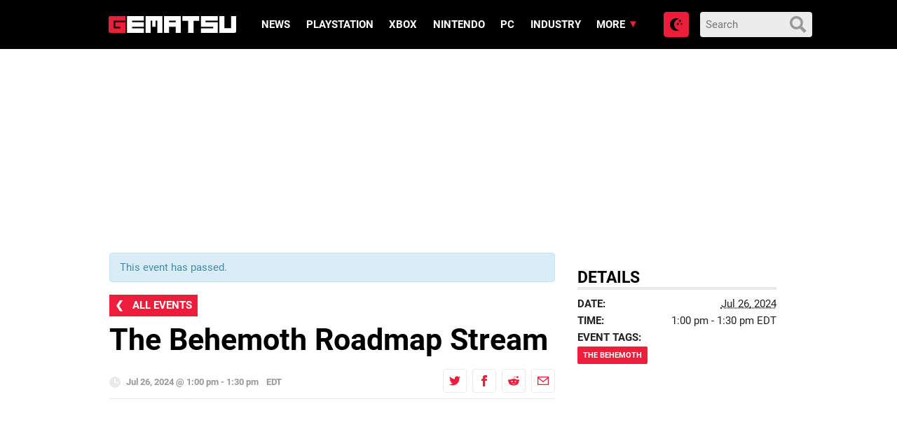

--- FILE ---
content_type: text/css
request_url: https://www.gematsu.com/wp-content/themes/alpha/dist/styles/frontend.271.css
body_size: 57424
content:
@charset "UTF-8";:root{--colour-value-floor:#000;--colour-value-1:#222;--colour-value-2:#999;--colour-value-3:#ccc;--colour-value-4:#eaeaea;--colour-value-ceiling:#fff;--colour-sep1:#eaeaea;--colour-link1:#ed1d3b;--colour-bg1:#ececec;--colour-icon1:#eaeaea;--colour-bg2:#222;--colour-sep2:#fff;--colour-link2:#ed1d3b;--colour-bg3:#ececec;--colour-hfbg:#000;--colour-hftext:#fff;--colour-barbg:#eaeaea;--colour-blipbg:#222;--colour-pagtext:#fff;--colour-pagmark:#fff;--colour-pagmarkbg:#000}.darkmode{--colour-value-ceiling:#18191a;--colour-value-4:#3c3c3c;--colour-value-3:#a1a3a8;--colour-value-2:#a1a3a8;--colour-value-1:#e4e6ea;--colour-value-floor:#fff;--colour-sep1:#3c3c3c;--colour-link1:#ff2c4a;--colour-bg1:#242526;--colour-icon1:#b0b3b8;--colour-bg2:#222;--colour-sep2:#3e4042;--colour-link2:#ccc;--colour-bg3:#333;--colour-hfbg:#242526;--colour-hftext:#e4e6ea;--colour-barbg:#242526;--colour-blipbg:#fff;--colour-pagtext:#e0e2e6;--colour-pagmark:#000;--colour-pagmarkbg:#e4e6ea}@font-face{font-family:Roboto;src:url(/wp-content/themes/alpha/dist/fonts/Roboto-Thin.eot);src:url(/wp-content/themes/alpha/dist/fonts/Roboto-Thin.eot?#iefix) format("embedded-opentype"),url(/wp-content/themes/alpha/dist/fonts/Roboto-Thin.woff2) format("woff2"),url(/wp-content/themes/alpha/dist/fonts/Roboto-Thin.woff) format("woff"),url(/wp-content/themes/alpha/dist/fonts/Roboto-Thin.ttf) format("truetype");font-weight:100;font-style:normal;font-display:swap}@font-face{font-family:Roboto;src:url(/wp-content/themes/alpha/dist/fonts/Roboto-Light.eot);src:url(/wp-content/themes/alpha/dist/fonts/Roboto-Light.eot?#iefix) format("embedded-opentype"),url(/wp-content/themes/alpha/dist/fonts/Roboto-Light.woff2) format("woff2"),url(/wp-content/themes/alpha/dist/fonts/Roboto-Light.woff) format("woff"),url(/wp-content/themes/alpha/dist/fonts/Roboto-Light.ttf) format("truetype");font-weight:300;font-style:normal;font-display:swap}@font-face{font-family:Roboto;src:url(/wp-content/themes/alpha/dist/fonts/Roboto-Regular.eot);src:url(/wp-content/themes/alpha/dist/fonts/Roboto-Regular.eot?#iefix) format("embedded-opentype"),url(/wp-content/themes/alpha/dist/fonts/Roboto-Regular.woff2) format("woff2"),url(/wp-content/themes/alpha/dist/fonts/Roboto-Regular.woff) format("woff"),url(/wp-content/themes/alpha/dist/fonts/Roboto-Regular.ttf) format("truetype");font-weight:400;font-style:normal;font-display:swap}@font-face{font-family:Roboto;src:url(/wp-content/themes/alpha/dist/fonts/Roboto-Bold.eot);src:url(/wp-content/themes/alpha/dist/fonts/Roboto-Bold.eot#iefix) format("embedded-opentype"),url(/wp-content/themes/alpha/dist/fonts/Roboto-Bold.woff2) format("woff2"),url(/wp-content/themes/alpha/dist/fonts/Roboto-Bold.woff) format("woff"),url(/wp-content/themes/alpha/dist/fonts/Roboto-Bold.ttf) format("truetype");font-weight:700;font-style:normal;font-display:swap}@font-face{font-family:Roboto;src:url(/wp-content/themes/alpha/dist/fonts/Roboto-Medium.eot);src:url(/wp-content/themes/alpha/dist/fonts/Roboto-Medium.eot?#iefix) format("embedded-opentype"),url(/wp-content/themes/alpha/dist/fonts/Roboto-Medium.woff2) format("woff2"),url(/wp-content/themes/alpha/dist/fonts/Roboto-Medium.woff) format("woff"),url(/wp-content/themes/alpha/dist/fonts/Roboto-Medium.ttf) format("truetype");font-weight:500;font-style:normal;font-display:swap}@font-face{font-family:Roboto;src:url(/wp-content/themes/alpha/dist/fonts/Roboto-Black.eot);src:url(/wp-content/themes/alpha/dist/fonts/Roboto-Black.eot?#iefix) format("embedded-opentype"),url(/wp-content/themes/alpha/dist/fonts/Roboto-Black.woff2) format("woff2"),url(/wp-content/themes/alpha/dist/fonts/Roboto-Black.woff) format("woff"),url(/wp-content/themes/alpha/dist/fonts/Roboto-Black.ttf) format("truetype");font-weight:900;font-style:normal;font-display:swap}
/*!
 * Bootstrap v4.3.1 (https://getbootstrap.com/)
 * Copyright 2011-2019 The Bootstrap Authors
 * Copyright 2011-2019 Twitter, Inc.
 * Licensed under MIT (https://github.com/twbs/bootstrap/blob/master/LICENSE)
 */:root{--blue:#007bff;--indigo:#6610f2;--purple:#6f42c1;--pink:#e83e8c;--red:#dc3545;--orange:#fd7e14;--yellow:#ffc107;--green:#28a745;--teal:#20c997;--cyan:#17a2b8;--white:#fff;--gray:#6c757d;--gray-dark:#343a40;--primary:#f0f;--secondary:#6c757d;--success:#28a745;--info:#17a2b8;--warning:#ffc107;--danger:#dc3545;--light:#f8f9fa;--dark:#343a40;--breakpoint-xs:0;--breakpoint-sm:500px;--breakpoint-md:768px;--breakpoint-lg:1000px;--breakpoint-xl:1440px;--font-family-sans-serif:-apple-system,BlinkMacSystemFont,"Segoe UI",Roboto,"Helvetica Neue",Arial,"Noto Sans",sans-serif,"Apple Color Emoji","Segoe UI Emoji","Segoe UI Symbol","Noto Color Emoji";--font-family-monospace:SFMono-Regular,Menlo,Monaco,Consolas,"Liberation Mono","Courier New",monospace}*,:after,:before{box-sizing:border-box}html{font-family:sans-serif;line-height:1.15;-webkit-text-size-adjust:100%;-webkit-tap-highlight-color:rgba(0,0,0,0)}article,aside,figcaption,figure,footer,header,hgroup,main,nav,section{display:block}body{margin:0;font-family:Roboto,sans-serif;font-size:1rem;font-weight:400;line-height:1.6;color:var(--colour-value-1);text-align:left;background-color:#fff}[tabindex="-1"]:focus{outline:0!important}hr{box-sizing:content-box;height:0;overflow:visible}h1,h2,h3,h4,h5,h6{margin-top:0;margin-bottom:.5rem}p{margin-top:0;margin-bottom:1rem}abbr[data-original-title],abbr[title]{text-decoration:underline;-webkit-text-decoration:underline dotted;text-decoration:underline dotted;cursor:help;border-bottom:0;-webkit-text-decoration-skip-ink:none;text-decoration-skip-ink:none}address{font-style:normal;line-height:inherit}address,dl,ol,ul{margin-bottom:1rem}dl,ol,ul{margin-top:0}ol ol,ol ul,ul ol,ul ul{margin-bottom:0}dt{font-weight:700}dd{margin-bottom:.5rem;margin-left:0}blockquote{margin:0 0 1rem}b,strong{font-weight:bolder}small{font-size:80%}sub,sup{position:relative;font-size:75%;line-height:0;vertical-align:baseline}sub{bottom:-.25em}sup{top:-.5em}a{color:#ed1d3b;text-decoration:none;background-color:transparent}a:hover{color:var(--colour-value-floor);text-decoration:underline}a:not([href]):not([tabindex]),a:not([href]):not([tabindex]):focus,a:not([href]):not([tabindex]):hover{color:inherit;text-decoration:none}a:not([href]):not([tabindex]):focus{outline:0}code,kbd,pre,samp{font-family:SFMono-Regular,Menlo,Monaco,Consolas,Liberation Mono,Courier New,monospace;font-size:1em}pre{margin-top:0;margin-bottom:1rem;overflow:auto}figure{margin:0 0 1rem}img{border-style:none}img,svg{vertical-align:middle}svg{overflow:hidden}table{border-collapse:collapse}caption{padding-top:.75rem;padding-bottom:.75rem;color:#6c757d;text-align:left;caption-side:bottom}th{text-align:inherit}label{display:inline-block;margin-bottom:.5rem}button{border-radius:0}button:focus{outline:1px dotted;outline:5px auto -webkit-focus-ring-color}button,input,optgroup,select,textarea{margin:0;font-family:inherit;font-size:inherit;line-height:inherit}button,input{overflow:visible}button,select{text-transform:none}select{word-wrap:normal}[type=button],[type=reset],[type=submit],button{-webkit-appearance:button}[type=button]:not(:disabled),[type=reset]:not(:disabled),[type=submit]:not(:disabled),button:not(:disabled){cursor:pointer}[type=button]::-moz-focus-inner,[type=reset]::-moz-focus-inner,[type=submit]::-moz-focus-inner,button::-moz-focus-inner{padding:0;border-style:none}input[type=checkbox],input[type=radio]{box-sizing:border-box;padding:0}input[type=date],input[type=datetime-local],input[type=month],input[type=time]{-webkit-appearance:listbox}textarea{overflow:auto;resize:vertical}fieldset{min-width:0;padding:0;margin:0;border:0}legend{display:block;width:100%;max-width:100%;padding:0;margin-bottom:.5rem;font-size:1.5rem;line-height:inherit;color:inherit;white-space:normal}progress{vertical-align:baseline}[type=number]::-webkit-inner-spin-button,[type=number]::-webkit-outer-spin-button{height:auto}[type=search]{outline-offset:-2px;-webkit-appearance:none}[type=search]::-webkit-search-decoration{-webkit-appearance:none}::-webkit-file-upload-button{font:inherit;-webkit-appearance:button}output{display:inline-block}summary{display:list-item;cursor:pointer}template{display:none}[hidden]{display:none!important}.h1,.h2,.h3,.h4,.h5,.h6,h1,h2,h3,h4,h5,h6{margin-bottom:.5rem;font-weight:500;line-height:1.2}.h1,h1{font-size:2.5rem}.h2,h2{font-size:2rem}.h3,h3{font-size:1.75rem}.h4,h4{font-size:1.5rem}.h5,h5{font-size:1.25rem}.h6,h6{font-size:1rem}.lead{font-size:1.25rem;font-weight:300}.display-1{font-size:6rem}.display-1,.display-2{font-weight:300;line-height:1.2}.display-2{font-size:5.5rem}.display-3{font-size:4.5rem}.display-3,.display-4{font-weight:300;line-height:1.2}.display-4{font-size:3.5rem}hr{margin-top:1rem;margin-bottom:1rem;border:0;border-top:1px solid rgba(0,0,0,.1)}.small,small{font-size:80%;font-weight:400}.mark,mark{padding:.2em;background-color:#fcf8e3}.list-inline,.list-unstyled{padding-left:0;list-style:none}.list-inline-item{display:inline-block}.list-inline-item:not(:last-child){margin-right:.5rem}.initialism{font-size:90%;text-transform:uppercase}.blockquote{margin-bottom:1rem;font-size:1.25rem}.blockquote-footer{display:block;font-size:80%;color:#6c757d}.blockquote-footer:before{content:"\2014\00A0"}.img-fluid,.img-thumbnail{max-width:100%;height:auto}.img-thumbnail{padding:.25rem;background-color:#fff;border:1px solid #dee2e6;border-radius:.25rem}.figure{display:inline-block}.figure-img{margin-bottom:.5rem;line-height:1}.figure-caption{font-size:90%;color:#6c757d}code{font-size:87.5%;color:#e83e8c;word-break:break-word}a>code{color:inherit}kbd{padding:.2rem .4rem;font-size:87.5%;color:#fff;background-color:#212529;border-radius:.2rem}kbd kbd{padding:0;font-size:100%;font-weight:700}pre{display:block;font-size:87.5%;color:#212529}pre code{font-size:inherit;color:inherit;word-break:normal}.pre-scrollable{max-height:340px;overflow-y:scroll}.container{width:100%;padding-right:15px;padding-left:15px;margin-right:auto;margin-left:auto}@media (min-width:1000px){.container{max-width:970px}}@media (min-width:1440px){.container{max-width:1260px}}.container-fluid{width:100%;padding-right:15px;padding-left:15px;margin-right:auto;margin-left:auto}.row{display:flex;flex-wrap:wrap;margin-right:-15px;margin-left:-15px}.no-gutters{margin-right:0;margin-left:0}.no-gutters>.col,.no-gutters>[class*=col-]{padding-right:0;padding-left:0}.col,.col-1,.col-2,.col-3,.col-4,.col-5,.col-6,.col-7,.col-8,.col-9,.col-10,.col-11,.col-12,.col-auto,.col-lg,.col-lg-1,.col-lg-2,.col-lg-3,.col-lg-4,.col-lg-5,.col-lg-6,.col-lg-7,.col-lg-8,.col-lg-9,.col-lg-10,.col-lg-11,.col-lg-12,.col-lg-auto,.col-md,.col-md-1,.col-md-2,.col-md-3,.col-md-4,.col-md-5,.col-md-6,.col-md-7,.col-md-8,.col-md-9,.col-md-10,.col-md-11,.col-md-12,.col-md-auto,.col-sm,.col-sm-1,.col-sm-2,.col-sm-3,.col-sm-4,.col-sm-5,.col-sm-6,.col-sm-7,.col-sm-8,.col-sm-9,.col-sm-10,.col-sm-11,.col-sm-12,.col-sm-auto,.col-xl,.col-xl-1,.col-xl-2,.col-xl-3,.col-xl-4,.col-xl-5,.col-xl-6,.col-xl-7,.col-xl-8,.col-xl-9,.col-xl-10,.col-xl-11,.col-xl-12,.col-xl-auto{position:relative;width:100%;padding-right:15px;padding-left:15px}.col{flex-basis:0;flex-grow:1;max-width:100%}.col-auto{flex:0 0 auto;width:auto;max-width:100%}.col-1{flex:0 0 8.3333333333%;max-width:8.3333333333%}.col-2{flex:0 0 16.6666666667%;max-width:16.6666666667%}.col-3{flex:0 0 25%;max-width:25%}.col-4{flex:0 0 33.3333333333%;max-width:33.3333333333%}.col-5{flex:0 0 41.6666666667%;max-width:41.6666666667%}.col-6{flex:0 0 50%;max-width:50%}.col-7{flex:0 0 58.3333333333%;max-width:58.3333333333%}.col-8{flex:0 0 66.6666666667%;max-width:66.6666666667%}.col-9{flex:0 0 75%;max-width:75%}.col-10{flex:0 0 83.3333333333%;max-width:83.3333333333%}.col-11{flex:0 0 91.6666666667%;max-width:91.6666666667%}.col-12{flex:0 0 100%;max-width:100%}.order-first{order:-1}.order-last{order:13}.order-0{order:0}.order-1{order:1}.order-2{order:2}.order-3{order:3}.order-4{order:4}.order-5{order:5}.order-6{order:6}.order-7{order:7}.order-8{order:8}.order-9{order:9}.order-10{order:10}.order-11{order:11}.order-12{order:12}.offset-1{margin-left:8.3333333333%}.offset-2{margin-left:16.6666666667%}.offset-3{margin-left:25%}.offset-4{margin-left:33.3333333333%}.offset-5{margin-left:41.6666666667%}.offset-6{margin-left:50%}.offset-7{margin-left:58.3333333333%}.offset-8{margin-left:66.6666666667%}.offset-9{margin-left:75%}.offset-10{margin-left:83.3333333333%}.offset-11{margin-left:91.6666666667%}@media (min-width:500px){.col-sm{flex-basis:0;flex-grow:1;max-width:100%}.col-sm-auto{flex:0 0 auto;width:auto;max-width:100%}.col-sm-1{flex:0 0 8.3333333333%;max-width:8.3333333333%}.col-sm-2{flex:0 0 16.6666666667%;max-width:16.6666666667%}.col-sm-3{flex:0 0 25%;max-width:25%}.col-sm-4{flex:0 0 33.3333333333%;max-width:33.3333333333%}.col-sm-5{flex:0 0 41.6666666667%;max-width:41.6666666667%}.col-sm-6{flex:0 0 50%;max-width:50%}.col-sm-7{flex:0 0 58.3333333333%;max-width:58.3333333333%}.col-sm-8{flex:0 0 66.6666666667%;max-width:66.6666666667%}.col-sm-9{flex:0 0 75%;max-width:75%}.col-sm-10{flex:0 0 83.3333333333%;max-width:83.3333333333%}.col-sm-11{flex:0 0 91.6666666667%;max-width:91.6666666667%}.col-sm-12{flex:0 0 100%;max-width:100%}.order-sm-first{order:-1}.order-sm-last{order:13}.order-sm-0{order:0}.order-sm-1{order:1}.order-sm-2{order:2}.order-sm-3{order:3}.order-sm-4{order:4}.order-sm-5{order:5}.order-sm-6{order:6}.order-sm-7{order:7}.order-sm-8{order:8}.order-sm-9{order:9}.order-sm-10{order:10}.order-sm-11{order:11}.order-sm-12{order:12}.offset-sm-0{margin-left:0}.offset-sm-1{margin-left:8.3333333333%}.offset-sm-2{margin-left:16.6666666667%}.offset-sm-3{margin-left:25%}.offset-sm-4{margin-left:33.3333333333%}.offset-sm-5{margin-left:41.6666666667%}.offset-sm-6{margin-left:50%}.offset-sm-7{margin-left:58.3333333333%}.offset-sm-8{margin-left:66.6666666667%}.offset-sm-9{margin-left:75%}.offset-sm-10{margin-left:83.3333333333%}.offset-sm-11{margin-left:91.6666666667%}}@media (min-width:768px){.col-md{flex-basis:0;flex-grow:1;max-width:100%}.col-md-auto{flex:0 0 auto;width:auto;max-width:100%}.col-md-1{flex:0 0 8.3333333333%;max-width:8.3333333333%}.col-md-2{flex:0 0 16.6666666667%;max-width:16.6666666667%}.col-md-3{flex:0 0 25%;max-width:25%}.col-md-4{flex:0 0 33.3333333333%;max-width:33.3333333333%}.col-md-5{flex:0 0 41.6666666667%;max-width:41.6666666667%}.col-md-6{flex:0 0 50%;max-width:50%}.col-md-7{flex:0 0 58.3333333333%;max-width:58.3333333333%}.col-md-8{flex:0 0 66.6666666667%;max-width:66.6666666667%}.col-md-9{flex:0 0 75%;max-width:75%}.col-md-10{flex:0 0 83.3333333333%;max-width:83.3333333333%}.col-md-11{flex:0 0 91.6666666667%;max-width:91.6666666667%}.col-md-12{flex:0 0 100%;max-width:100%}.order-md-first{order:-1}.order-md-last{order:13}.order-md-0{order:0}.order-md-1{order:1}.order-md-2{order:2}.order-md-3{order:3}.order-md-4{order:4}.order-md-5{order:5}.order-md-6{order:6}.order-md-7{order:7}.order-md-8{order:8}.order-md-9{order:9}.order-md-10{order:10}.order-md-11{order:11}.order-md-12{order:12}.offset-md-0{margin-left:0}.offset-md-1{margin-left:8.3333333333%}.offset-md-2{margin-left:16.6666666667%}.offset-md-3{margin-left:25%}.offset-md-4{margin-left:33.3333333333%}.offset-md-5{margin-left:41.6666666667%}.offset-md-6{margin-left:50%}.offset-md-7{margin-left:58.3333333333%}.offset-md-8{margin-left:66.6666666667%}.offset-md-9{margin-left:75%}.offset-md-10{margin-left:83.3333333333%}.offset-md-11{margin-left:91.6666666667%}}@media (min-width:1000px){.col-lg{flex-basis:0;flex-grow:1;max-width:100%}.col-lg-auto{flex:0 0 auto;width:auto;max-width:100%}.col-lg-1{flex:0 0 8.3333333333%;max-width:8.3333333333%}.col-lg-2{flex:0 0 16.6666666667%;max-width:16.6666666667%}.col-lg-3{flex:0 0 25%;max-width:25%}.col-lg-4{flex:0 0 33.3333333333%;max-width:33.3333333333%}.col-lg-5{flex:0 0 41.6666666667%;max-width:41.6666666667%}.col-lg-6{flex:0 0 50%;max-width:50%}.col-lg-7{flex:0 0 58.3333333333%;max-width:58.3333333333%}.col-lg-8{flex:0 0 66.6666666667%;max-width:66.6666666667%}.col-lg-9{flex:0 0 75%;max-width:75%}.col-lg-10{flex:0 0 83.3333333333%;max-width:83.3333333333%}.col-lg-11{flex:0 0 91.6666666667%;max-width:91.6666666667%}.col-lg-12{flex:0 0 100%;max-width:100%}.order-lg-first{order:-1}.order-lg-last{order:13}.order-lg-0{order:0}.order-lg-1{order:1}.order-lg-2{order:2}.order-lg-3{order:3}.order-lg-4{order:4}.order-lg-5{order:5}.order-lg-6{order:6}.order-lg-7{order:7}.order-lg-8{order:8}.order-lg-9{order:9}.order-lg-10{order:10}.order-lg-11{order:11}.order-lg-12{order:12}.offset-lg-0{margin-left:0}.offset-lg-1{margin-left:8.3333333333%}.offset-lg-2{margin-left:16.6666666667%}.offset-lg-3{margin-left:25%}.offset-lg-4{margin-left:33.3333333333%}.offset-lg-5{margin-left:41.6666666667%}.offset-lg-6{margin-left:50%}.offset-lg-7{margin-left:58.3333333333%}.offset-lg-8{margin-left:66.6666666667%}.offset-lg-9{margin-left:75%}.offset-lg-10{margin-left:83.3333333333%}.offset-lg-11{margin-left:91.6666666667%}}@media (min-width:1440px){.col-xl{flex-basis:0;flex-grow:1;max-width:100%}.col-xl-auto{flex:0 0 auto;width:auto;max-width:100%}.col-xl-1{flex:0 0 8.3333333333%;max-width:8.3333333333%}.col-xl-2{flex:0 0 16.6666666667%;max-width:16.6666666667%}.col-xl-3{flex:0 0 25%;max-width:25%}.col-xl-4{flex:0 0 33.3333333333%;max-width:33.3333333333%}.col-xl-5{flex:0 0 41.6666666667%;max-width:41.6666666667%}.col-xl-6{flex:0 0 50%;max-width:50%}.col-xl-7{flex:0 0 58.3333333333%;max-width:58.3333333333%}.col-xl-8{flex:0 0 66.6666666667%;max-width:66.6666666667%}.col-xl-9{flex:0 0 75%;max-width:75%}.col-xl-10{flex:0 0 83.3333333333%;max-width:83.3333333333%}.col-xl-11{flex:0 0 91.6666666667%;max-width:91.6666666667%}.col-xl-12{flex:0 0 100%;max-width:100%}.order-xl-first{order:-1}.order-xl-last{order:13}.order-xl-0{order:0}.order-xl-1{order:1}.order-xl-2{order:2}.order-xl-3{order:3}.order-xl-4{order:4}.order-xl-5{order:5}.order-xl-6{order:6}.order-xl-7{order:7}.order-xl-8{order:8}.order-xl-9{order:9}.order-xl-10{order:10}.order-xl-11{order:11}.order-xl-12{order:12}.offset-xl-0{margin-left:0}.offset-xl-1{margin-left:8.3333333333%}.offset-xl-2{margin-left:16.6666666667%}.offset-xl-3{margin-left:25%}.offset-xl-4{margin-left:33.3333333333%}.offset-xl-5{margin-left:41.6666666667%}.offset-xl-6{margin-left:50%}.offset-xl-7{margin-left:58.3333333333%}.offset-xl-8{margin-left:66.6666666667%}.offset-xl-9{margin-left:75%}.offset-xl-10{margin-left:83.3333333333%}.offset-xl-11{margin-left:91.6666666667%}}.table{width:100%;margin-bottom:1rem;color:var(--colour-value-1)}.table td,.table th{padding:.75rem;vertical-align:top;border-top:1px solid #dee2e6}.table thead th{vertical-align:bottom;border-bottom:2px solid #dee2e6}.table tbody+tbody{border-top:2px solid #dee2e6}.table-sm td,.table-sm th{padding:.3rem}.table-bordered,.table-bordered td,.table-bordered th{border:1px solid #dee2e6}.table-bordered thead td,.table-bordered thead th{border-bottom-width:2px}.table-borderless tbody+tbody,.table-borderless td,.table-borderless th,.table-borderless thead th{border:0}.table-striped tbody tr:nth-of-type(odd){background-color:rgba(0,0,0,.05)}.table-hover tbody tr:hover{color:var(--colour-value-1);background-color:rgba(0,0,0,.075)}.table-primary,.table-primary>td,.table-primary>th{background-color:#ffb8ff}.table-primary tbody+tbody,.table-primary td,.table-primary th,.table-primary thead th{border-color:#ff7aff}.table-hover .table-primary:hover,.table-hover .table-primary:hover>td,.table-hover .table-primary:hover>th{background-color:#ff9fff}.table-secondary,.table-secondary>td,.table-secondary>th{background-color:#d6d8db}.table-secondary tbody+tbody,.table-secondary td,.table-secondary th,.table-secondary thead th{border-color:#b3b7bb}.table-hover .table-secondary:hover,.table-hover .table-secondary:hover>td,.table-hover .table-secondary:hover>th{background-color:#c8cbcf}.table-success,.table-success>td,.table-success>th{background-color:#c3e6cb}.table-success tbody+tbody,.table-success td,.table-success th,.table-success thead th{border-color:#8fd19e}.table-hover .table-success:hover,.table-hover .table-success:hover>td,.table-hover .table-success:hover>th{background-color:#b1dfbb}.table-info,.table-info>td,.table-info>th{background-color:#bee5eb}.table-info tbody+tbody,.table-info td,.table-info th,.table-info thead th{border-color:#86cfda}.table-hover .table-info:hover,.table-hover .table-info:hover>td,.table-hover .table-info:hover>th{background-color:#abdde5}.table-warning,.table-warning>td,.table-warning>th{background-color:#ffeeba}.table-warning tbody+tbody,.table-warning td,.table-warning th,.table-warning thead th{border-color:#ffdf7e}.table-hover .table-warning:hover,.table-hover .table-warning:hover>td,.table-hover .table-warning:hover>th{background-color:#ffe8a1}.table-danger,.table-danger>td,.table-danger>th{background-color:#f5c6cb}.table-danger tbody+tbody,.table-danger td,.table-danger th,.table-danger thead th{border-color:#ed969e}.table-hover .table-danger:hover,.table-hover .table-danger:hover>td,.table-hover .table-danger:hover>th{background-color:#f1b0b7}.table-light,.table-light>td,.table-light>th{background-color:#fdfdfe}.table-light tbody+tbody,.table-light td,.table-light th,.table-light thead th{border-color:#fbfcfc}.table-hover .table-light:hover,.table-hover .table-light:hover>td,.table-hover .table-light:hover>th{background-color:#ececf6}.table-dark,.table-dark>td,.table-dark>th{background-color:#c6c8ca}.table-dark tbody+tbody,.table-dark td,.table-dark th,.table-dark thead th{border-color:#95999c}.table-hover .table-dark:hover,.table-hover .table-dark:hover>td,.table-hover .table-dark:hover>th{background-color:#b9bbbe}.table-active,.table-active>td,.table-active>th,.table-hover .table-active:hover,.table-hover .table-active:hover>td,.table-hover .table-active:hover>th{background-color:rgba(0,0,0,.075)}.table .thead-dark th{color:#fff;background-color:#343a40;border-color:#454d55}.table .thead-light th{color:#495057;background-color:#e9ecef;border-color:#dee2e6}.table-dark{color:#fff;background-color:#343a40}.table-dark td,.table-dark th,.table-dark thead th{border-color:#454d55}.table-dark.table-bordered{border:0}.table-dark.table-striped tbody tr:nth-of-type(odd){background-color:hsla(0,0%,100%,.05)}.table-dark.table-hover tbody tr:hover{color:#fff;background-color:hsla(0,0%,100%,.075)}@media (max-width:499.98px){.table-responsive-sm{display:block;width:100%;overflow-x:auto;-webkit-overflow-scrolling:touch}.table-responsive-sm>.table-bordered{border:0}}@media (max-width:767.98px){.table-responsive-md{display:block;width:100%;overflow-x:auto;-webkit-overflow-scrolling:touch}.table-responsive-md>.table-bordered{border:0}}@media (max-width:999.98px){.table-responsive-lg{display:block;width:100%;overflow-x:auto;-webkit-overflow-scrolling:touch}.table-responsive-lg>.table-bordered{border:0}}@media (max-width:1439.98px){.table-responsive-xl{display:block;width:100%;overflow-x:auto;-webkit-overflow-scrolling:touch}.table-responsive-xl>.table-bordered{border:0}}.table-responsive{display:block;width:100%;overflow-x:auto;-webkit-overflow-scrolling:touch}.table-responsive>.table-bordered{border:0}.form-control{display:block;width:100%;height:calc(1.6em + .75rem + 2px);padding:.375rem .75rem;font-size:1rem;font-weight:400;line-height:1.6;color:#495057;background-color:#fff;background-clip:padding-box;border:1px solid #ced4da;border-radius:.25rem;transition:border-color .15s ease-in-out,box-shadow .15s ease-in-out}@media (prefers-reduced-motion:reduce){.form-control{transition:none}}.form-control::-ms-expand{background-color:transparent;border:0}.form-control:focus{color:#495057;background-color:#fff;border-color:#ff80ff;outline:0;box-shadow:0 0 0 .2rem rgba(255,0,255,.25)}.form-control::placeholder{color:#6c757d;opacity:1}.form-control:disabled,.form-control[readonly]{background-color:#e9ecef;opacity:1}select.form-control:focus::-ms-value{color:#495057;background-color:#fff}.form-control-file,.form-control-range{display:block;width:100%}.col-form-label{padding-top:calc(.375rem + 1px);padding-bottom:calc(.375rem + 1px);margin-bottom:0;font-size:inherit;line-height:1.6}.col-form-label-lg{padding-top:calc(.5rem + 1px);padding-bottom:calc(.5rem + 1px);font-size:1.25rem;line-height:1.6}.col-form-label-sm{padding-top:calc(.25rem + 1px);padding-bottom:calc(.25rem + 1px);font-size:.875rem;line-height:1.6}.form-control-plaintext{display:block;width:100%;padding-top:.375rem;padding-bottom:.375rem;margin-bottom:0;line-height:1.6;color:var(--colour-value-1);background-color:transparent;border:solid transparent;border-width:1px 0}.form-control-plaintext.form-control-lg,.form-control-plaintext.form-control-sm{padding-right:0;padding-left:0}.form-control-sm{height:calc(1.6em + .5rem + 2px);padding:.25rem .5rem;font-size:.875rem;line-height:1.6;border-radius:.2rem}.form-control-lg{height:calc(1.6em + 1rem + 2px);padding:.5rem 1rem;font-size:1.25rem;line-height:1.6;border-radius:.3rem}select.form-control[multiple],select.form-control[size],textarea.form-control{height:auto}.form-group{margin-bottom:1rem}.form-text{display:block;margin-top:.25rem}.form-row{display:flex;flex-wrap:wrap;margin-right:-5px;margin-left:-5px}.form-row>.col,.form-row>[class*=col-]{padding-right:5px;padding-left:5px}.form-check{position:relative;display:block;padding-left:1.25rem}.form-check-input{position:absolute;margin-top:.3rem;margin-left:-1.25rem}.form-check-input:disabled~.form-check-label{color:#6c757d}.form-check-label{margin-bottom:0}.form-check-inline{display:inline-flex;align-items:center;padding-left:0;margin-right:.75rem}.form-check-inline .form-check-input{position:static;margin-top:0;margin-right:.3125rem;margin-left:0}.valid-feedback{display:none;width:100%;margin-top:.25rem;font-size:80%;color:#28a745}.valid-tooltip{position:absolute;top:100%;z-index:5;display:none;max-width:100%;padding:.25rem .5rem;margin-top:.1rem;font-size:.875rem;line-height:1.6;color:#fff;background-color:rgba(40,167,69,.9);border-radius:.25rem}.form-control.is-valid,.was-validated .form-control:valid{border-color:#28a745;padding-right:calc(1.6em + .75rem);background-image:url("data:image/svg+xml;charset=utf-8,%3Csvg xmlns='http://www.w3.org/2000/svg' viewBox='0 0 8 8'%3E%3Cpath fill='%2328a745' d='M2.3 6.73L.6 4.53c-.4-1.04.46-1.4 1.1-.8l1.1 1.4 3.4-3.8c.6-.63 1.6-.27 1.2.7l-4 4.6c-.43.5-.8.4-1.1.1z'/%3E%3C/svg%3E");background-repeat:no-repeat;background-position:100% calc(.4em + .1875rem);background-size:calc(.8em + .375rem) calc(.8em + .375rem)}.form-control.is-valid:focus,.was-validated .form-control:valid:focus{border-color:#28a745;box-shadow:0 0 0 .2rem rgba(40,167,69,.25)}.form-control.is-valid~.valid-feedback,.form-control.is-valid~.valid-tooltip,.was-validated .form-control:valid~.valid-feedback,.was-validated .form-control:valid~.valid-tooltip{display:block}.was-validated textarea.form-control:valid,textarea.form-control.is-valid{padding-right:calc(1.6em + .75rem);background-position:top calc(.4em + .1875rem) right calc(.4em + .1875rem)}.custom-select.is-valid,.was-validated .custom-select:valid{border-color:#28a745;padding-right:calc((1em + .75rem) * 3 / 4 + 1.75rem);background:url("data:image/svg+xml;charset=utf-8,%3Csvg xmlns='http://www.w3.org/2000/svg' viewBox='0 0 4 5'%3E%3Cpath fill='%23343a40' d='M2 0L0 2h4zm0 5L0 3h4z'/%3E%3C/svg%3E") no-repeat right .75rem center/8px 10px,url("data:image/svg+xml;charset=utf-8,%3Csvg xmlns='http://www.w3.org/2000/svg' viewBox='0 0 8 8'%3E%3Cpath fill='%2328a745' d='M2.3 6.73L.6 4.53c-.4-1.04.46-1.4 1.1-.8l1.1 1.4 3.4-3.8c.6-.63 1.6-.27 1.2.7l-4 4.6c-.43.5-.8.4-1.1.1z'/%3E%3C/svg%3E") #fff no-repeat center right 1.75rem/calc(.8em + .375rem) calc(.8em + .375rem)}.custom-select.is-valid:focus,.was-validated .custom-select:valid:focus{border-color:#28a745;box-shadow:0 0 0 .2rem rgba(40,167,69,.25)}.custom-select.is-valid~.valid-feedback,.custom-select.is-valid~.valid-tooltip,.form-control-file.is-valid~.valid-feedback,.form-control-file.is-valid~.valid-tooltip,.was-validated .custom-select:valid~.valid-feedback,.was-validated .custom-select:valid~.valid-tooltip,.was-validated .form-control-file:valid~.valid-feedback,.was-validated .form-control-file:valid~.valid-tooltip{display:block}.form-check-input.is-valid~.form-check-label,.was-validated .form-check-input:valid~.form-check-label{color:#28a745}.form-check-input.is-valid~.valid-feedback,.form-check-input.is-valid~.valid-tooltip,.was-validated .form-check-input:valid~.valid-feedback,.was-validated .form-check-input:valid~.valid-tooltip{display:block}.custom-control-input.is-valid~.custom-control-label,.was-validated .custom-control-input:valid~.custom-control-label{color:#28a745}.custom-control-input.is-valid~.custom-control-label:before,.was-validated .custom-control-input:valid~.custom-control-label:before{border-color:#28a745}.custom-control-input.is-valid~.valid-feedback,.custom-control-input.is-valid~.valid-tooltip,.was-validated .custom-control-input:valid~.valid-feedback,.was-validated .custom-control-input:valid~.valid-tooltip{display:block}.custom-control-input.is-valid:checked~.custom-control-label:before,.was-validated .custom-control-input:valid:checked~.custom-control-label:before{border-color:#34ce57;background-color:#34ce57}.custom-control-input.is-valid:focus~.custom-control-label:before,.was-validated .custom-control-input:valid:focus~.custom-control-label:before{box-shadow:0 0 0 .2rem rgba(40,167,69,.25)}.custom-control-input.is-valid:focus:not(:checked)~.custom-control-label:before,.custom-file-input.is-valid~.custom-file-label,.was-validated .custom-control-input:valid:focus:not(:checked)~.custom-control-label:before,.was-validated .custom-file-input:valid~.custom-file-label{border-color:#28a745}.custom-file-input.is-valid~.valid-feedback,.custom-file-input.is-valid~.valid-tooltip,.was-validated .custom-file-input:valid~.valid-feedback,.was-validated .custom-file-input:valid~.valid-tooltip{display:block}.custom-file-input.is-valid:focus~.custom-file-label,.was-validated .custom-file-input:valid:focus~.custom-file-label{border-color:#28a745;box-shadow:0 0 0 .2rem rgba(40,167,69,.25)}.invalid-feedback{display:none;width:100%;margin-top:.25rem;font-size:80%;color:#dc3545}.invalid-tooltip{position:absolute;top:100%;z-index:5;display:none;max-width:100%;padding:.25rem .5rem;margin-top:.1rem;font-size:.875rem;line-height:1.6;color:#fff;background-color:rgba(220,53,69,.9);border-radius:.25rem}.form-control.is-invalid,.was-validated .form-control:invalid{border-color:#dc3545;padding-right:calc(1.6em + .75rem);background-image:url("data:image/svg+xml;charset=utf-8,%3Csvg xmlns='http://www.w3.org/2000/svg' fill='%23dc3545' viewBox='-2 -2 7 7'%3E%3Cpath stroke='%23dc3545' d='M0 0l3 3m0-3L0 3'/%3E%3Ccircle r='.5'/%3E%3Ccircle cx='3' r='.5'/%3E%3Ccircle cy='3' r='.5'/%3E%3Ccircle cx='3' cy='3' r='.5'/%3E%3C/svg%3E");background-repeat:no-repeat;background-position:100% calc(.4em + .1875rem);background-size:calc(.8em + .375rem) calc(.8em + .375rem)}.form-control.is-invalid:focus,.was-validated .form-control:invalid:focus{border-color:#dc3545;box-shadow:0 0 0 .2rem rgba(220,53,69,.25)}.form-control.is-invalid~.invalid-feedback,.form-control.is-invalid~.invalid-tooltip,.was-validated .form-control:invalid~.invalid-feedback,.was-validated .form-control:invalid~.invalid-tooltip{display:block}.was-validated textarea.form-control:invalid,textarea.form-control.is-invalid{padding-right:calc(1.6em + .75rem);background-position:top calc(.4em + .1875rem) right calc(.4em + .1875rem)}.custom-select.is-invalid,.was-validated .custom-select:invalid{border-color:#dc3545;padding-right:calc((1em + .75rem) * 3 / 4 + 1.75rem);background:url("data:image/svg+xml;charset=utf-8,%3Csvg xmlns='http://www.w3.org/2000/svg' viewBox='0 0 4 5'%3E%3Cpath fill='%23343a40' d='M2 0L0 2h4zm0 5L0 3h4z'/%3E%3C/svg%3E") no-repeat right .75rem center/8px 10px,url("data:image/svg+xml;charset=utf-8,%3Csvg xmlns='http://www.w3.org/2000/svg' fill='%23dc3545' viewBox='-2 -2 7 7'%3E%3Cpath stroke='%23dc3545' d='M0 0l3 3m0-3L0 3'/%3E%3Ccircle r='.5'/%3E%3Ccircle cx='3' r='.5'/%3E%3Ccircle cy='3' r='.5'/%3E%3Ccircle cx='3' cy='3' r='.5'/%3E%3C/svg%3E") #fff no-repeat center right 1.75rem/calc(.8em + .375rem) calc(.8em + .375rem)}.custom-select.is-invalid:focus,.was-validated .custom-select:invalid:focus{border-color:#dc3545;box-shadow:0 0 0 .2rem rgba(220,53,69,.25)}.custom-select.is-invalid~.invalid-feedback,.custom-select.is-invalid~.invalid-tooltip,.form-control-file.is-invalid~.invalid-feedback,.form-control-file.is-invalid~.invalid-tooltip,.was-validated .custom-select:invalid~.invalid-feedback,.was-validated .custom-select:invalid~.invalid-tooltip,.was-validated .form-control-file:invalid~.invalid-feedback,.was-validated .form-control-file:invalid~.invalid-tooltip{display:block}.form-check-input.is-invalid~.form-check-label,.was-validated .form-check-input:invalid~.form-check-label{color:#dc3545}.form-check-input.is-invalid~.invalid-feedback,.form-check-input.is-invalid~.invalid-tooltip,.was-validated .form-check-input:invalid~.invalid-feedback,.was-validated .form-check-input:invalid~.invalid-tooltip{display:block}.custom-control-input.is-invalid~.custom-control-label,.was-validated .custom-control-input:invalid~.custom-control-label{color:#dc3545}.custom-control-input.is-invalid~.custom-control-label:before,.was-validated .custom-control-input:invalid~.custom-control-label:before{border-color:#dc3545}.custom-control-input.is-invalid~.invalid-feedback,.custom-control-input.is-invalid~.invalid-tooltip,.was-validated .custom-control-input:invalid~.invalid-feedback,.was-validated .custom-control-input:invalid~.invalid-tooltip{display:block}.custom-control-input.is-invalid:checked~.custom-control-label:before,.was-validated .custom-control-input:invalid:checked~.custom-control-label:before{border-color:#e4606d;background-color:#e4606d}.custom-control-input.is-invalid:focus~.custom-control-label:before,.was-validated .custom-control-input:invalid:focus~.custom-control-label:before{box-shadow:0 0 0 .2rem rgba(220,53,69,.25)}.custom-control-input.is-invalid:focus:not(:checked)~.custom-control-label:before,.custom-file-input.is-invalid~.custom-file-label,.was-validated .custom-control-input:invalid:focus:not(:checked)~.custom-control-label:before,.was-validated .custom-file-input:invalid~.custom-file-label{border-color:#dc3545}.custom-file-input.is-invalid~.invalid-feedback,.custom-file-input.is-invalid~.invalid-tooltip,.was-validated .custom-file-input:invalid~.invalid-feedback,.was-validated .custom-file-input:invalid~.invalid-tooltip{display:block}.custom-file-input.is-invalid:focus~.custom-file-label,.was-validated .custom-file-input:invalid:focus~.custom-file-label{border-color:#dc3545;box-shadow:0 0 0 .2rem rgba(220,53,69,.25)}.form-inline{display:flex;flex-flow:row wrap;align-items:center}.form-inline .form-check{width:100%}@media (min-width:500px){.form-inline label{justify-content:center}.form-inline .form-group,.form-inline label{display:flex;align-items:center;margin-bottom:0}.form-inline .form-group{flex:0 0 auto;flex-flow:row wrap}.form-inline .form-control{display:inline-block;width:auto;vertical-align:middle}.form-inline .form-control-plaintext{display:inline-block}.form-inline .custom-select,.form-inline .input-group{width:auto}.form-inline .form-check{display:flex;align-items:center;justify-content:center;width:auto;padding-left:0}.form-inline .form-check-input{position:relative;flex-shrink:0;margin-top:0;margin-right:.25rem;margin-left:0}.form-inline .custom-control{align-items:center;justify-content:center}.form-inline .custom-control-label{margin-bottom:0}}.btn{display:inline-block;font-weight:400;color:var(--colour-value-1);text-align:center;vertical-align:middle;-webkit-user-select:none;-moz-user-select:none;user-select:none;background-color:transparent;border:1px solid transparent;padding:.375rem .75rem;font-size:1rem;line-height:1.6;border-radius:.25rem;transition:color .15s ease-in-out,background-color .15s ease-in-out,border-color .15s ease-in-out,box-shadow .15s ease-in-out}@media (prefers-reduced-motion:reduce){.btn{transition:none}}.btn:hover{color:var(--colour-value-1);text-decoration:none}.btn.focus,.btn:focus{outline:0;box-shadow:0 0 0 .2rem rgba(255,0,255,.25)}.btn.disabled,.btn:disabled{opacity:.65}a.btn.disabled,fieldset:disabled a.btn{pointer-events:none}.btn-primary{color:#fff;background-color:#f0f;border-color:#f0f}.btn-primary:hover{color:#fff;background-color:#d900d9;border-color:#c0c}.btn-primary.focus,.btn-primary:focus{box-shadow:0 0 0 .2rem rgba(255,38,255,.5)}.btn-primary.disabled,.btn-primary:disabled{color:#fff;background-color:#f0f;border-color:#f0f}.btn-primary:not(:disabled):not(.disabled).active,.btn-primary:not(:disabled):not(.disabled):active,.show>.btn-primary.dropdown-toggle{color:#fff;background-color:#c0c;border-color:#bf00bf}.btn-primary:not(:disabled):not(.disabled).active:focus,.btn-primary:not(:disabled):not(.disabled):active:focus,.show>.btn-primary.dropdown-toggle:focus{box-shadow:0 0 0 .2rem rgba(255,38,255,.5)}.btn-secondary{color:#fff;background-color:#6c757d;border-color:#6c757d}.btn-secondary:hover{color:#fff;background-color:#5a6268;border-color:#545b62}.btn-secondary.focus,.btn-secondary:focus{box-shadow:0 0 0 .2rem hsla(208,6%,54%,.5)}.btn-secondary.disabled,.btn-secondary:disabled{color:#fff;background-color:#6c757d;border-color:#6c757d}.btn-secondary:not(:disabled):not(.disabled).active,.btn-secondary:not(:disabled):not(.disabled):active,.show>.btn-secondary.dropdown-toggle{color:#fff;background-color:#545b62;border-color:#4e555b}.btn-secondary:not(:disabled):not(.disabled).active:focus,.btn-secondary:not(:disabled):not(.disabled):active:focus,.show>.btn-secondary.dropdown-toggle:focus{box-shadow:0 0 0 .2rem hsla(208,6%,54%,.5)}.btn-success{color:#fff;background-color:#28a745;border-color:#28a745}.btn-success:hover{color:#fff;background-color:#218838;border-color:#1e7e34}.btn-success.focus,.btn-success:focus{box-shadow:0 0 0 .2rem rgba(72,180,97,.5)}.btn-success.disabled,.btn-success:disabled{color:#fff;background-color:#28a745;border-color:#28a745}.btn-success:not(:disabled):not(.disabled).active,.btn-success:not(:disabled):not(.disabled):active,.show>.btn-success.dropdown-toggle{color:#fff;background-color:#1e7e34;border-color:#1c7430}.btn-success:not(:disabled):not(.disabled).active:focus,.btn-success:not(:disabled):not(.disabled):active:focus,.show>.btn-success.dropdown-toggle:focus{box-shadow:0 0 0 .2rem rgba(72,180,97,.5)}.btn-info{color:#fff;background-color:#17a2b8;border-color:#17a2b8}.btn-info:hover{color:#fff;background-color:#138496;border-color:#117a8b}.btn-info.focus,.btn-info:focus{box-shadow:0 0 0 .2rem rgba(58,176,195,.5)}.btn-info.disabled,.btn-info:disabled{color:#fff;background-color:#17a2b8;border-color:#17a2b8}.btn-info:not(:disabled):not(.disabled).active,.btn-info:not(:disabled):not(.disabled):active,.show>.btn-info.dropdown-toggle{color:#fff;background-color:#117a8b;border-color:#10707f}.btn-info:not(:disabled):not(.disabled).active:focus,.btn-info:not(:disabled):not(.disabled):active:focus,.show>.btn-info.dropdown-toggle:focus{box-shadow:0 0 0 .2rem rgba(58,176,195,.5)}.btn-warning{color:#212529;background-color:#ffc107;border-color:#ffc107}.btn-warning:hover{color:#212529;background-color:#e0a800;border-color:#d39e00}.btn-warning.focus,.btn-warning:focus{box-shadow:0 0 0 .2rem rgba(222,170,12,.5)}.btn-warning.disabled,.btn-warning:disabled{color:#212529;background-color:#ffc107;border-color:#ffc107}.btn-warning:not(:disabled):not(.disabled).active,.btn-warning:not(:disabled):not(.disabled):active,.show>.btn-warning.dropdown-toggle{color:#212529;background-color:#d39e00;border-color:#c69500}.btn-warning:not(:disabled):not(.disabled).active:focus,.btn-warning:not(:disabled):not(.disabled):active:focus,.show>.btn-warning.dropdown-toggle:focus{box-shadow:0 0 0 .2rem rgba(222,170,12,.5)}.btn-danger{color:#fff;background-color:#dc3545;border-color:#dc3545}.btn-danger:hover{color:#fff;background-color:#c82333;border-color:#bd2130}.btn-danger.focus,.btn-danger:focus{box-shadow:0 0 0 .2rem rgba(225,83,97,.5)}.btn-danger.disabled,.btn-danger:disabled{color:#fff;background-color:#dc3545;border-color:#dc3545}.btn-danger:not(:disabled):not(.disabled).active,.btn-danger:not(:disabled):not(.disabled):active,.show>.btn-danger.dropdown-toggle{color:#fff;background-color:#bd2130;border-color:#b21f2d}.btn-danger:not(:disabled):not(.disabled).active:focus,.btn-danger:not(:disabled):not(.disabled):active:focus,.show>.btn-danger.dropdown-toggle:focus{box-shadow:0 0 0 .2rem rgba(225,83,97,.5)}.btn-light{color:#212529;background-color:#f8f9fa;border-color:#f8f9fa}.btn-light:hover{color:#212529;background-color:#e2e6ea;border-color:#dae0e5}.btn-light.focus,.btn-light:focus{box-shadow:0 0 0 .2rem hsla(220,4%,85%,.5)}.btn-light.disabled,.btn-light:disabled{color:#212529;background-color:#f8f9fa;border-color:#f8f9fa}.btn-light:not(:disabled):not(.disabled).active,.btn-light:not(:disabled):not(.disabled):active,.show>.btn-light.dropdown-toggle{color:#212529;background-color:#dae0e5;border-color:#d3d9df}.btn-light:not(:disabled):not(.disabled).active:focus,.btn-light:not(:disabled):not(.disabled):active:focus,.show>.btn-light.dropdown-toggle:focus{box-shadow:0 0 0 .2rem hsla(220,4%,85%,.5)}.btn-dark{color:#fff;background-color:#343a40;border-color:#343a40}.btn-dark:hover{color:#fff;background-color:#23272b;border-color:#1d2124}.btn-dark.focus,.btn-dark:focus{box-shadow:0 0 0 .2rem rgba(82,88,93,.5)}.btn-dark.disabled,.btn-dark:disabled{color:#fff;background-color:#343a40;border-color:#343a40}.btn-dark:not(:disabled):not(.disabled).active,.btn-dark:not(:disabled):not(.disabled):active,.show>.btn-dark.dropdown-toggle{color:#fff;background-color:#1d2124;border-color:#171a1d}.btn-dark:not(:disabled):not(.disabled).active:focus,.btn-dark:not(:disabled):not(.disabled):active:focus,.show>.btn-dark.dropdown-toggle:focus{box-shadow:0 0 0 .2rem rgba(82,88,93,.5)}.btn-outline-primary{color:#f0f;border-color:#f0f}.btn-outline-primary:hover{color:#fff;background-color:#f0f;border-color:#f0f}.btn-outline-primary.focus,.btn-outline-primary:focus{box-shadow:0 0 0 .2rem rgba(255,0,255,.5)}.btn-outline-primary.disabled,.btn-outline-primary:disabled{color:#f0f;background-color:transparent}.btn-outline-primary:not(:disabled):not(.disabled).active,.btn-outline-primary:not(:disabled):not(.disabled):active,.show>.btn-outline-primary.dropdown-toggle{color:#fff;background-color:#f0f;border-color:#f0f}.btn-outline-primary:not(:disabled):not(.disabled).active:focus,.btn-outline-primary:not(:disabled):not(.disabled):active:focus,.show>.btn-outline-primary.dropdown-toggle:focus{box-shadow:0 0 0 .2rem rgba(255,0,255,.5)}.btn-outline-secondary{color:#6c757d;border-color:#6c757d}.btn-outline-secondary:hover{color:#fff;background-color:#6c757d;border-color:#6c757d}.btn-outline-secondary.focus,.btn-outline-secondary:focus{box-shadow:0 0 0 .2rem hsla(208,7%,46%,.5)}.btn-outline-secondary.disabled,.btn-outline-secondary:disabled{color:#6c757d;background-color:transparent}.btn-outline-secondary:not(:disabled):not(.disabled).active,.btn-outline-secondary:not(:disabled):not(.disabled):active,.show>.btn-outline-secondary.dropdown-toggle{color:#fff;background-color:#6c757d;border-color:#6c757d}.btn-outline-secondary:not(:disabled):not(.disabled).active:focus,.btn-outline-secondary:not(:disabled):not(.disabled):active:focus,.show>.btn-outline-secondary.dropdown-toggle:focus{box-shadow:0 0 0 .2rem hsla(208,7%,46%,.5)}.btn-outline-success{color:#28a745;border-color:#28a745}.btn-outline-success:hover{color:#fff;background-color:#28a745;border-color:#28a745}.btn-outline-success.focus,.btn-outline-success:focus{box-shadow:0 0 0 .2rem rgba(40,167,69,.5)}.btn-outline-success.disabled,.btn-outline-success:disabled{color:#28a745;background-color:transparent}.btn-outline-success:not(:disabled):not(.disabled).active,.btn-outline-success:not(:disabled):not(.disabled):active,.show>.btn-outline-success.dropdown-toggle{color:#fff;background-color:#28a745;border-color:#28a745}.btn-outline-success:not(:disabled):not(.disabled).active:focus,.btn-outline-success:not(:disabled):not(.disabled):active:focus,.show>.btn-outline-success.dropdown-toggle:focus{box-shadow:0 0 0 .2rem rgba(40,167,69,.5)}.btn-outline-info{color:#17a2b8;border-color:#17a2b8}.btn-outline-info:hover{color:#fff;background-color:#17a2b8;border-color:#17a2b8}.btn-outline-info.focus,.btn-outline-info:focus{box-shadow:0 0 0 .2rem rgba(23,162,184,.5)}.btn-outline-info.disabled,.btn-outline-info:disabled{color:#17a2b8;background-color:transparent}.btn-outline-info:not(:disabled):not(.disabled).active,.btn-outline-info:not(:disabled):not(.disabled):active,.show>.btn-outline-info.dropdown-toggle{color:#fff;background-color:#17a2b8;border-color:#17a2b8}.btn-outline-info:not(:disabled):not(.disabled).active:focus,.btn-outline-info:not(:disabled):not(.disabled):active:focus,.show>.btn-outline-info.dropdown-toggle:focus{box-shadow:0 0 0 .2rem rgba(23,162,184,.5)}.btn-outline-warning{color:#ffc107;border-color:#ffc107}.btn-outline-warning:hover{color:#212529;background-color:#ffc107;border-color:#ffc107}.btn-outline-warning.focus,.btn-outline-warning:focus{box-shadow:0 0 0 .2rem rgba(255,193,7,.5)}.btn-outline-warning.disabled,.btn-outline-warning:disabled{color:#ffc107;background-color:transparent}.btn-outline-warning:not(:disabled):not(.disabled).active,.btn-outline-warning:not(:disabled):not(.disabled):active,.show>.btn-outline-warning.dropdown-toggle{color:#212529;background-color:#ffc107;border-color:#ffc107}.btn-outline-warning:not(:disabled):not(.disabled).active:focus,.btn-outline-warning:not(:disabled):not(.disabled):active:focus,.show>.btn-outline-warning.dropdown-toggle:focus{box-shadow:0 0 0 .2rem rgba(255,193,7,.5)}.btn-outline-danger{color:#dc3545;border-color:#dc3545}.btn-outline-danger:hover{color:#fff;background-color:#dc3545;border-color:#dc3545}.btn-outline-danger.focus,.btn-outline-danger:focus{box-shadow:0 0 0 .2rem rgba(220,53,69,.5)}.btn-outline-danger.disabled,.btn-outline-danger:disabled{color:#dc3545;background-color:transparent}.btn-outline-danger:not(:disabled):not(.disabled).active,.btn-outline-danger:not(:disabled):not(.disabled):active,.show>.btn-outline-danger.dropdown-toggle{color:#fff;background-color:#dc3545;border-color:#dc3545}.btn-outline-danger:not(:disabled):not(.disabled).active:focus,.btn-outline-danger:not(:disabled):not(.disabled):active:focus,.show>.btn-outline-danger.dropdown-toggle:focus{box-shadow:0 0 0 .2rem rgba(220,53,69,.5)}.btn-outline-light{color:#f8f9fa;border-color:#f8f9fa}.btn-outline-light:hover{color:#212529;background-color:#f8f9fa;border-color:#f8f9fa}.btn-outline-light.focus,.btn-outline-light:focus{box-shadow:0 0 0 .2rem rgba(248,249,250,.5)}.btn-outline-light.disabled,.btn-outline-light:disabled{color:#f8f9fa;background-color:transparent}.btn-outline-light:not(:disabled):not(.disabled).active,.btn-outline-light:not(:disabled):not(.disabled):active,.show>.btn-outline-light.dropdown-toggle{color:#212529;background-color:#f8f9fa;border-color:#f8f9fa}.btn-outline-light:not(:disabled):not(.disabled).active:focus,.btn-outline-light:not(:disabled):not(.disabled):active:focus,.show>.btn-outline-light.dropdown-toggle:focus{box-shadow:0 0 0 .2rem rgba(248,249,250,.5)}.btn-outline-dark{color:#343a40;border-color:#343a40}.btn-outline-dark:hover{color:#fff;background-color:#343a40;border-color:#343a40}.btn-outline-dark.focus,.btn-outline-dark:focus{box-shadow:0 0 0 .2rem rgba(52,58,64,.5)}.btn-outline-dark.disabled,.btn-outline-dark:disabled{color:#343a40;background-color:transparent}.btn-outline-dark:not(:disabled):not(.disabled).active,.btn-outline-dark:not(:disabled):not(.disabled):active,.show>.btn-outline-dark.dropdown-toggle{color:#fff;background-color:#343a40;border-color:#343a40}.btn-outline-dark:not(:disabled):not(.disabled).active:focus,.btn-outline-dark:not(:disabled):not(.disabled):active:focus,.show>.btn-outline-dark.dropdown-toggle:focus{box-shadow:0 0 0 .2rem rgba(52,58,64,.5)}.btn-link{font-weight:400;color:#ed1d3b;text-decoration:none}.btn-link:hover{color:var(--colour-value-floor);text-decoration:underline}.btn-link.focus,.btn-link:focus{text-decoration:underline;box-shadow:none}.btn-link.disabled,.btn-link:disabled{color:#6c757d;pointer-events:none}.btn-group-lg>.btn,.btn-lg{padding:.5rem 1rem;font-size:1.25rem;line-height:1.6;border-radius:.3rem}.btn-group-sm>.btn,.btn-sm{padding:.25rem .5rem;font-size:.875rem;line-height:1.6;border-radius:.2rem}.btn-block{display:block;width:100%}.btn-block+.btn-block{margin-top:.5rem}input[type=button].btn-block,input[type=reset].btn-block,input[type=submit].btn-block{width:100%}.fade{transition:opacity .15s linear}@media (prefers-reduced-motion:reduce){.fade{transition:none}}.fade:not(.show){opacity:0}.collapse:not(.show){display:none}.collapsing{position:relative;height:0;overflow:hidden;transition:height .35s ease}@media (prefers-reduced-motion:reduce){.collapsing{transition:none}}.dropdown,.dropleft,.dropright,.dropup{position:relative}.dropdown-toggle{white-space:nowrap}.dropdown-toggle:after{display:inline-block;margin-left:.255em;vertical-align:.255em;content:"";border-top:.3em solid;border-right:.3em solid transparent;border-bottom:0;border-left:.3em solid transparent}.dropdown-toggle:empty:after{margin-left:0}.dropdown-menu{position:absolute;top:100%;left:0;z-index:1000;display:none;float:left;min-width:10rem;padding:.5rem 0;margin:.125rem 0 0;font-size:1rem;color:var(--colour-value-1);text-align:left;list-style:none;background-color:#fff;background-clip:padding-box;border:1px solid rgba(0,0,0,.15);border-radius:.25rem}.dropdown-menu-left{right:auto;left:0}.dropdown-menu-right{right:0;left:auto}@media (min-width:500px){.dropdown-menu-sm-left{right:auto;left:0}.dropdown-menu-sm-right{right:0;left:auto}}@media (min-width:768px){.dropdown-menu-md-left{right:auto;left:0}.dropdown-menu-md-right{right:0;left:auto}}@media (min-width:1000px){.dropdown-menu-lg-left{right:auto;left:0}.dropdown-menu-lg-right{right:0;left:auto}}@media (min-width:1440px){.dropdown-menu-xl-left{right:auto;left:0}.dropdown-menu-xl-right{right:0;left:auto}}.dropup .dropdown-menu{top:auto;bottom:100%;margin-top:0;margin-bottom:.125rem}.dropup .dropdown-toggle:after{display:inline-block;margin-left:.255em;vertical-align:.255em;content:"";border-top:0;border-right:.3em solid transparent;border-bottom:.3em solid;border-left:.3em solid transparent}.dropup .dropdown-toggle:empty:after{margin-left:0}.dropright .dropdown-menu{top:0;right:auto;left:100%;margin-top:0;margin-left:.125rem}.dropright .dropdown-toggle:after{display:inline-block;margin-left:.255em;vertical-align:.255em;content:"";border-top:.3em solid transparent;border-right:0;border-bottom:.3em solid transparent;border-left:.3em solid}.dropright .dropdown-toggle:empty:after{margin-left:0}.dropright .dropdown-toggle:after{vertical-align:0}.dropleft .dropdown-menu{top:0;right:100%;left:auto;margin-top:0;margin-right:.125rem}.dropleft .dropdown-toggle:after{display:inline-block;margin-left:.255em;vertical-align:.255em;content:"";display:none}.dropleft .dropdown-toggle:before{display:inline-block;margin-right:.255em;vertical-align:.255em;content:"";border-top:.3em solid transparent;border-right:.3em solid;border-bottom:.3em solid transparent}.dropleft .dropdown-toggle:empty:after{margin-left:0}.dropleft .dropdown-toggle:before{vertical-align:0}.dropdown-menu[x-placement^=bottom],.dropdown-menu[x-placement^=left],.dropdown-menu[x-placement^=right],.dropdown-menu[x-placement^=top]{right:auto;bottom:auto}.dropdown-divider{height:0;margin:.5rem 0;overflow:hidden;border-top:1px solid #e9ecef}.dropdown-item{display:block;width:100%;padding:.25rem 1.5rem;clear:both;font-weight:400;color:#212529;text-align:inherit;white-space:nowrap;background-color:transparent;border:0}.dropdown-item:focus,.dropdown-item:hover{color:#16181b;text-decoration:none;background-color:#f8f9fa}.dropdown-item.active,.dropdown-item:active{color:#fff;text-decoration:none;background-color:#f0f}.dropdown-item.disabled,.dropdown-item:disabled{color:#6c757d;pointer-events:none;background-color:transparent}.dropdown-menu.show{display:block}.dropdown-header{display:block;padding:.5rem 1.5rem;margin-bottom:0;font-size:.875rem;color:#6c757d;white-space:nowrap}.dropdown-item-text{display:block;padding:.25rem 1.5rem;color:#212529}.btn-group,.btn-group-vertical{position:relative;display:inline-flex;vertical-align:middle}.btn-group-vertical>.btn,.btn-group>.btn{position:relative;flex:1 1 auto}.btn-group-vertical>.btn.active,.btn-group-vertical>.btn:active,.btn-group-vertical>.btn:focus,.btn-group-vertical>.btn:hover,.btn-group>.btn.active,.btn-group>.btn:active,.btn-group>.btn:focus,.btn-group>.btn:hover{z-index:1}.btn-toolbar{display:flex;flex-wrap:wrap;justify-content:flex-start}.btn-toolbar .input-group{width:auto}.btn-group>.btn-group:not(:first-child),.btn-group>.btn:not(:first-child){margin-left:-1px}.btn-group>.btn-group:not(:last-child)>.btn,.btn-group>.btn:not(:last-child):not(.dropdown-toggle){border-top-right-radius:0;border-bottom-right-radius:0}.btn-group>.btn-group:not(:first-child)>.btn,.btn-group>.btn:not(:first-child){border-top-left-radius:0;border-bottom-left-radius:0}.dropdown-toggle-split{padding-right:.5625rem;padding-left:.5625rem}.dropdown-toggle-split:after,.dropright .dropdown-toggle-split:after,.dropup .dropdown-toggle-split:after{margin-left:0}.dropleft .dropdown-toggle-split:before{margin-right:0}.btn-group-sm>.btn+.dropdown-toggle-split,.btn-sm+.dropdown-toggle-split{padding-right:.375rem;padding-left:.375rem}.btn-group-lg>.btn+.dropdown-toggle-split,.btn-lg+.dropdown-toggle-split{padding-right:.75rem;padding-left:.75rem}.btn-group-vertical{flex-direction:column;align-items:flex-start;justify-content:center}.btn-group-vertical>.btn,.btn-group-vertical>.btn-group{width:100%}.btn-group-vertical>.btn-group:not(:first-child),.btn-group-vertical>.btn:not(:first-child){margin-top:-1px}.btn-group-vertical>.btn-group:not(:last-child)>.btn,.btn-group-vertical>.btn:not(:last-child):not(.dropdown-toggle){border-bottom-right-radius:0;border-bottom-left-radius:0}.btn-group-vertical>.btn-group:not(:first-child)>.btn,.btn-group-vertical>.btn:not(:first-child){border-top-left-radius:0;border-top-right-radius:0}.btn-group-toggle>.btn,.btn-group-toggle>.btn-group>.btn{margin-bottom:0}.btn-group-toggle>.btn-group>.btn input[type=checkbox],.btn-group-toggle>.btn-group>.btn input[type=radio],.btn-group-toggle>.btn input[type=checkbox],.btn-group-toggle>.btn input[type=radio]{position:absolute;clip:rect(0,0,0,0);pointer-events:none}.input-group{position:relative;display:flex;flex-wrap:wrap;align-items:stretch;width:100%}.input-group>.custom-file,.input-group>.custom-select,.input-group>.form-control,.input-group>.form-control-plaintext{position:relative;flex:1 1 auto;width:1%;margin-bottom:0}.input-group>.custom-file+.custom-file,.input-group>.custom-file+.custom-select,.input-group>.custom-file+.form-control,.input-group>.custom-select+.custom-file,.input-group>.custom-select+.custom-select,.input-group>.custom-select+.form-control,.input-group>.form-control+.custom-file,.input-group>.form-control+.custom-select,.input-group>.form-control+.form-control,.input-group>.form-control-plaintext+.custom-file,.input-group>.form-control-plaintext+.custom-select,.input-group>.form-control-plaintext+.form-control{margin-left:-1px}.input-group>.custom-file .custom-file-input:focus~.custom-file-label,.input-group>.custom-select:focus,.input-group>.form-control:focus{z-index:3}.input-group>.custom-file .custom-file-input:focus{z-index:4}.input-group>.custom-select:not(:last-child),.input-group>.form-control:not(:last-child){border-top-right-radius:0;border-bottom-right-radius:0}.input-group>.custom-select:not(:first-child),.input-group>.form-control:not(:first-child){border-top-left-radius:0;border-bottom-left-radius:0}.input-group>.custom-file{display:flex;align-items:center}.input-group>.custom-file:not(:last-child) .custom-file-label,.input-group>.custom-file:not(:last-child) .custom-file-label:after{border-top-right-radius:0;border-bottom-right-radius:0}.input-group>.custom-file:not(:first-child) .custom-file-label{border-top-left-radius:0;border-bottom-left-radius:0}.input-group-append,.input-group-prepend{display:flex}.input-group-append .btn,.input-group-prepend .btn{position:relative;z-index:2}.input-group-append .btn:focus,.input-group-prepend .btn:focus{z-index:3}.input-group-append .btn+.btn,.input-group-append .btn+.input-group-text,.input-group-append .input-group-text+.btn,.input-group-append .input-group-text+.input-group-text,.input-group-prepend .btn+.btn,.input-group-prepend .btn+.input-group-text,.input-group-prepend .input-group-text+.btn,.input-group-prepend .input-group-text+.input-group-text{margin-left:-1px}.input-group-prepend{margin-right:-1px}.input-group-append{margin-left:-1px}.input-group-text{display:flex;align-items:center;padding:.375rem .75rem;margin-bottom:0;font-size:1rem;font-weight:400;line-height:1.6;color:#495057;text-align:center;white-space:nowrap;background-color:#e9ecef;border:1px solid #ced4da;border-radius:.25rem}.input-group-text input[type=checkbox],.input-group-text input[type=radio]{margin-top:0}.input-group-lg>.custom-select,.input-group-lg>.form-control:not(textarea){height:calc(1.6em + 1rem + 2px)}.input-group-lg>.custom-select,.input-group-lg>.form-control,.input-group-lg>.input-group-append>.btn,.input-group-lg>.input-group-append>.input-group-text,.input-group-lg>.input-group-prepend>.btn,.input-group-lg>.input-group-prepend>.input-group-text{padding:.5rem 1rem;font-size:1.25rem;line-height:1.6;border-radius:.3rem}.input-group-sm>.custom-select,.input-group-sm>.form-control:not(textarea){height:calc(1.6em + .5rem + 2px)}.input-group-sm>.custom-select,.input-group-sm>.form-control,.input-group-sm>.input-group-append>.btn,.input-group-sm>.input-group-append>.input-group-text,.input-group-sm>.input-group-prepend>.btn,.input-group-sm>.input-group-prepend>.input-group-text{padding:.25rem .5rem;font-size:.875rem;line-height:1.6;border-radius:.2rem}.input-group-lg>.custom-select,.input-group-sm>.custom-select{padding-right:1.75rem}.input-group>.input-group-append:last-child>.btn:not(:last-child):not(.dropdown-toggle),.input-group>.input-group-append:last-child>.input-group-text:not(:last-child),.input-group>.input-group-append:not(:last-child)>.btn,.input-group>.input-group-append:not(:last-child)>.input-group-text,.input-group>.input-group-prepend>.btn,.input-group>.input-group-prepend>.input-group-text{border-top-right-radius:0;border-bottom-right-radius:0}.input-group>.input-group-append>.btn,.input-group>.input-group-append>.input-group-text,.input-group>.input-group-prepend:first-child>.btn:not(:first-child),.input-group>.input-group-prepend:first-child>.input-group-text:not(:first-child),.input-group>.input-group-prepend:not(:first-child)>.btn,.input-group>.input-group-prepend:not(:first-child)>.input-group-text{border-top-left-radius:0;border-bottom-left-radius:0}.custom-control{position:relative;display:block;min-height:1.6rem;padding-left:1.5rem}.custom-control-inline{display:inline-flex;margin-right:1rem}.custom-control-input{position:absolute;z-index:-1;opacity:0}.custom-control-input:checked~.custom-control-label:before{color:#fff;border-color:#f0f;background-color:#f0f}.custom-control-input:focus~.custom-control-label:before{box-shadow:0 0 0 .2rem rgba(255,0,255,.25)}.custom-control-input:focus:not(:checked)~.custom-control-label:before{border-color:#ff80ff}.custom-control-input:not(:disabled):active~.custom-control-label:before{color:#fff;background-color:#ffb3ff;border-color:#ffb3ff}.custom-control-input:disabled~.custom-control-label{color:#6c757d}.custom-control-input:disabled~.custom-control-label:before{background-color:#e9ecef}.custom-control-label{position:relative;margin-bottom:0;vertical-align:top}.custom-control-label:before{pointer-events:none;background-color:#fff;border:1px solid #adb5bd}.custom-control-label:after,.custom-control-label:before{position:absolute;top:.3rem;left:-1.5rem;display:block;width:1rem;height:1rem;content:""}.custom-control-label:after{background:no-repeat 50%/50% 50%}.custom-checkbox .custom-control-label:before{border-radius:.25rem}.custom-checkbox .custom-control-input:checked~.custom-control-label:after{background-image:url("data:image/svg+xml;charset=utf-8,%3Csvg xmlns='http://www.w3.org/2000/svg' viewBox='0 0 8 8'%3E%3Cpath fill='%23fff' d='M6.564.75l-3.59 3.612-1.538-1.55L0 4.26l2.974 2.99L8 2.193z'/%3E%3C/svg%3E")}.custom-checkbox .custom-control-input:indeterminate~.custom-control-label:before{border-color:#f0f;background-color:#f0f}.custom-checkbox .custom-control-input:indeterminate~.custom-control-label:after{background-image:url("data:image/svg+xml;charset=utf-8,%3Csvg xmlns='http://www.w3.org/2000/svg' viewBox='0 0 4 4'%3E%3Cpath stroke='%23fff' d='M0 2h4'/%3E%3C/svg%3E")}.custom-checkbox .custom-control-input:disabled:checked~.custom-control-label:before{background-color:rgba(255,0,255,.5)}.custom-checkbox .custom-control-input:disabled:indeterminate~.custom-control-label:before{background-color:rgba(255,0,255,.5)}.custom-radio .custom-control-label:before{border-radius:50%}.custom-radio .custom-control-input:checked~.custom-control-label:after{background-image:url("data:image/svg+xml;charset=utf-8,%3Csvg xmlns='http://www.w3.org/2000/svg' viewBox='-4 -4 8 8'%3E%3Ccircle r='3' fill='%23fff'/%3E%3C/svg%3E")}.custom-radio .custom-control-input:disabled:checked~.custom-control-label:before{background-color:rgba(255,0,255,.5)}.custom-switch{padding-left:2.25rem}.custom-switch .custom-control-label:before{left:-2.25rem;width:1.75rem;pointer-events:all;border-radius:.5rem}.custom-switch .custom-control-label:after{top:calc(.3rem + 2px);left:calc(-2.25rem + 2px);width:calc(1rem - 4px);height:calc(1rem - 4px);background-color:#adb5bd;border-radius:.5rem;transition:transform .15s ease-in-out,background-color .15s ease-in-out,border-color .15s ease-in-out,box-shadow .15s ease-in-out}@media (prefers-reduced-motion:reduce){.custom-switch .custom-control-label:after{transition:none}}.custom-switch .custom-control-input:checked~.custom-control-label:after{background-color:#fff;transform:translateX(.75rem)}.custom-switch .custom-control-input:disabled:checked~.custom-control-label:before{background-color:rgba(255,0,255,.5)}.custom-select{display:inline-block;width:100%;height:calc(1.6em + .75rem + 2px);padding:.375rem 1.75rem .375rem .75rem;font-size:1rem;font-weight:400;line-height:1.6;color:#495057;vertical-align:middle;background:url("data:image/svg+xml;charset=utf-8,%3Csvg xmlns='http://www.w3.org/2000/svg' viewBox='0 0 4 5'%3E%3Cpath fill='%23343a40' d='M2 0L0 2h4zm0 5L0 3h4z'/%3E%3C/svg%3E") no-repeat right .75rem center/8px 10px;background-color:#fff;border:1px solid #ced4da;border-radius:.25rem;-moz-appearance:none;appearance:none}.custom-select:focus{border-color:#ff80ff;outline:0;box-shadow:0 0 0 .2rem rgba(255,0,255,.25)}.custom-select:focus::-ms-value{color:#495057;background-color:#fff}.custom-select[multiple],.custom-select[size]:not([size="1"]){height:auto;padding-right:.75rem;background-image:none}.custom-select:disabled{color:#6c757d;background-color:#e9ecef}.custom-select::-ms-expand{display:none}.custom-select-sm{height:calc(1.6em + .5rem + 2px);padding-top:.25rem;padding-bottom:.25rem;padding-left:.5rem;font-size:.875rem}.custom-select-lg{height:calc(1.6em + 1rem + 2px);padding-top:.5rem;padding-bottom:.5rem;padding-left:1rem;font-size:1.25rem}.custom-file{display:inline-block;margin-bottom:0}.custom-file,.custom-file-input{position:relative;width:100%;height:calc(1.6em + .75rem + 2px)}.custom-file-input{z-index:2;margin:0;opacity:0}.custom-file-input:focus~.custom-file-label{border-color:#ff80ff;box-shadow:0 0 0 .2rem rgba(255,0,255,.25)}.custom-file-input:disabled~.custom-file-label{background-color:#e9ecef}.custom-file-input:lang(en)~.custom-file-label:after{content:"Browse"}.custom-file-input~.custom-file-label[data-browse]:after{content:attr(data-browse)}.custom-file-label{left:0;z-index:1;height:calc(1.6em + .75rem + 2px);font-weight:400;background-color:#fff;border:1px solid #ced4da;border-radius:.25rem}.custom-file-label,.custom-file-label:after{position:absolute;top:0;right:0;padding:.375rem .75rem;line-height:1.6;color:#495057}.custom-file-label:after{bottom:0;z-index:3;display:block;height:calc(1.6em + .75rem);content:"Browse";background-color:#e9ecef;border-left:inherit;border-radius:0 .25rem .25rem 0}.custom-range{width:100%;height:1.4rem;padding:0;background-color:transparent;-moz-appearance:none;appearance:none}.custom-range:focus{outline:none}.custom-range:focus::-webkit-slider-thumb{box-shadow:0 0 0 1px #fff,0 0 0 .2rem rgba(255,0,255,.25)}.custom-range:focus::-moz-range-thumb{box-shadow:0 0 0 1px #fff,0 0 0 .2rem rgba(255,0,255,.25)}.custom-range:focus::-ms-thumb{box-shadow:0 0 0 1px #fff,0 0 0 .2rem rgba(255,0,255,.25)}.custom-range::-moz-focus-outer{border:0}.custom-range::-webkit-slider-thumb{width:1rem;height:1rem;margin-top:-.25rem;background-color:#f0f;border:0;border-radius:1rem;transition:background-color .15s ease-in-out,border-color .15s ease-in-out,box-shadow .15s ease-in-out;appearance:none}@media (prefers-reduced-motion:reduce){.custom-range::-webkit-slider-thumb{transition:none}}.custom-range::-webkit-slider-thumb:active{background-color:#ffb3ff}.custom-range::-webkit-slider-runnable-track{width:100%;height:.5rem;color:transparent;cursor:pointer;background-color:#dee2e6;border-color:transparent;border-radius:1rem}.custom-range::-moz-range-thumb{width:1rem;height:1rem;background-color:#f0f;border:0;border-radius:1rem;transition:background-color .15s ease-in-out,border-color .15s ease-in-out,box-shadow .15s ease-in-out;-moz-appearance:none;appearance:none}@media (prefers-reduced-motion:reduce){.custom-range::-moz-range-thumb{transition:none}}.custom-range::-moz-range-thumb:active{background-color:#ffb3ff}.custom-range::-moz-range-track{width:100%;height:.5rem;color:transparent;cursor:pointer;background-color:#dee2e6;border-color:transparent;border-radius:1rem}.custom-range::-ms-thumb{width:1rem;height:1rem;margin-top:0;margin-right:.2rem;margin-left:.2rem;background-color:#f0f;border:0;border-radius:1rem;transition:background-color .15s ease-in-out,border-color .15s ease-in-out,box-shadow .15s ease-in-out;appearance:none}@media (prefers-reduced-motion:reduce){.custom-range::-ms-thumb{transition:none}}.custom-range::-ms-thumb:active{background-color:#ffb3ff}.custom-range::-ms-track{width:100%;height:.5rem;color:transparent;cursor:pointer;background-color:transparent;border-color:transparent;border-width:.5rem}.custom-range::-ms-fill-lower,.custom-range::-ms-fill-upper{background-color:#dee2e6;border-radius:1rem}.custom-range::-ms-fill-upper{margin-right:15px}.custom-range:disabled::-webkit-slider-thumb{background-color:#adb5bd}.custom-range:disabled::-webkit-slider-runnable-track{cursor:default}.custom-range:disabled::-moz-range-thumb{background-color:#adb5bd}.custom-range:disabled::-moz-range-track{cursor:default}.custom-range:disabled::-ms-thumb{background-color:#adb5bd}.custom-control-label:before,.custom-file-label,.custom-select{transition:background-color .15s ease-in-out,border-color .15s ease-in-out,box-shadow .15s ease-in-out}@media (prefers-reduced-motion:reduce){.custom-control-label:before,.custom-file-label,.custom-select{transition:none}}.nav{display:flex;flex-wrap:wrap;padding-left:0;margin-bottom:0;list-style:none}.nav-link{display:block;padding:.5rem 1rem}.nav-link:focus,.nav-link:hover{text-decoration:none}.nav-link.disabled{color:#6c757d;pointer-events:none;cursor:default}.nav-tabs{border-bottom:1px solid #dee2e6}.nav-tabs .nav-item{margin-bottom:-1px}.nav-tabs .nav-link{border:1px solid transparent;border-top-left-radius:.25rem;border-top-right-radius:.25rem}.nav-tabs .nav-link:focus,.nav-tabs .nav-link:hover{border-color:#e9ecef #e9ecef #dee2e6}.nav-tabs .nav-link.disabled{color:#6c757d;background-color:transparent;border-color:transparent}.nav-tabs .nav-item.show .nav-link,.nav-tabs .nav-link.active{color:#495057;background-color:#fff;border-color:#dee2e6 #dee2e6 #fff}.nav-tabs .dropdown-menu{margin-top:-1px;border-top-left-radius:0;border-top-right-radius:0}.nav-pills .nav-link{border-radius:.25rem}.nav-pills .nav-link.active,.nav-pills .show>.nav-link{color:#fff;background-color:#f0f}.nav-fill .nav-item{flex:1 1 auto;text-align:center}.nav-justified .nav-item{flex-basis:0;flex-grow:1;text-align:center}.tab-content>.tab-pane{display:none}.tab-content>.active{display:block}.navbar{position:relative;padding:.5rem 1rem}.navbar,.navbar>.container,.navbar>.container-fluid{display:flex;flex-wrap:wrap;align-items:center;justify-content:space-between}.navbar-brand{display:inline-block;padding-top:.3rem;padding-bottom:.3rem;margin-right:1rem;font-size:1.25rem;line-height:inherit;white-space:nowrap}.navbar-brand:focus,.navbar-brand:hover{text-decoration:none}.navbar-nav{display:flex;flex-direction:column;padding-left:0;margin-bottom:0;list-style:none}.navbar-nav .nav-link{padding-right:0;padding-left:0}.navbar-nav .dropdown-menu{position:static;float:none}.navbar-text{display:inline-block;padding-top:.5rem;padding-bottom:.5rem}.navbar-collapse{flex-basis:100%;flex-grow:1;align-items:center}.navbar-toggler{padding:.25rem .75rem;font-size:1.25rem;line-height:1;background-color:transparent;border:1px solid transparent;border-radius:.25rem}.navbar-toggler:focus,.navbar-toggler:hover{text-decoration:none}.navbar-toggler-icon{display:inline-block;width:1.5em;height:1.5em;vertical-align:middle;content:"";background:no-repeat 50%;background-size:100% 100%}@media (max-width:499.98px){.navbar-expand-sm>.container,.navbar-expand-sm>.container-fluid{padding-right:0;padding-left:0}}@media (min-width:500px){.navbar-expand-sm{flex-flow:row nowrap;justify-content:flex-start}.navbar-expand-sm .navbar-nav{flex-direction:row}.navbar-expand-sm .navbar-nav .dropdown-menu{position:absolute}.navbar-expand-sm .navbar-nav .nav-link{padding-right:.5rem;padding-left:.5rem}.navbar-expand-sm>.container,.navbar-expand-sm>.container-fluid{flex-wrap:nowrap}.navbar-expand-sm .navbar-collapse{display:flex!important;flex-basis:auto}.navbar-expand-sm .navbar-toggler{display:none}}@media (max-width:767.98px){.navbar-expand-md>.container,.navbar-expand-md>.container-fluid{padding-right:0;padding-left:0}}@media (min-width:768px){.navbar-expand-md{flex-flow:row nowrap;justify-content:flex-start}.navbar-expand-md .navbar-nav{flex-direction:row}.navbar-expand-md .navbar-nav .dropdown-menu{position:absolute}.navbar-expand-md .navbar-nav .nav-link{padding-right:.5rem;padding-left:.5rem}.navbar-expand-md>.container,.navbar-expand-md>.container-fluid{flex-wrap:nowrap}.navbar-expand-md .navbar-collapse{display:flex!important;flex-basis:auto}.navbar-expand-md .navbar-toggler{display:none}}@media (max-width:999.98px){.navbar-expand-lg>.container,.navbar-expand-lg>.container-fluid{padding-right:0;padding-left:0}}@media (min-width:1000px){.navbar-expand-lg{flex-flow:row nowrap;justify-content:flex-start}.navbar-expand-lg .navbar-nav{flex-direction:row}.navbar-expand-lg .navbar-nav .dropdown-menu{position:absolute}.navbar-expand-lg .navbar-nav .nav-link{padding-right:.5rem;padding-left:.5rem}.navbar-expand-lg>.container,.navbar-expand-lg>.container-fluid{flex-wrap:nowrap}.navbar-expand-lg .navbar-collapse{display:flex!important;flex-basis:auto}.navbar-expand-lg .navbar-toggler{display:none}}@media (max-width:1439.98px){.navbar-expand-xl>.container,.navbar-expand-xl>.container-fluid{padding-right:0;padding-left:0}}@media (min-width:1440px){.navbar-expand-xl{flex-flow:row nowrap;justify-content:flex-start}.navbar-expand-xl .navbar-nav{flex-direction:row}.navbar-expand-xl .navbar-nav .dropdown-menu{position:absolute}.navbar-expand-xl .navbar-nav .nav-link{padding-right:.5rem;padding-left:.5rem}.navbar-expand-xl>.container,.navbar-expand-xl>.container-fluid{flex-wrap:nowrap}.navbar-expand-xl .navbar-collapse{display:flex!important;flex-basis:auto}.navbar-expand-xl .navbar-toggler{display:none}}.navbar-expand{flex-flow:row nowrap;justify-content:flex-start}.navbar-expand>.container,.navbar-expand>.container-fluid{padding-right:0;padding-left:0}.navbar-expand .navbar-nav{flex-direction:row}.navbar-expand .navbar-nav .dropdown-menu{position:absolute}.navbar-expand .navbar-nav .nav-link{padding-right:.5rem;padding-left:.5rem}.navbar-expand>.container,.navbar-expand>.container-fluid{flex-wrap:nowrap}.navbar-expand .navbar-collapse{display:flex!important;flex-basis:auto}.navbar-expand .navbar-toggler{display:none}.navbar-light .navbar-brand,.navbar-light .navbar-brand:focus,.navbar-light .navbar-brand:hover{color:rgba(0,0,0,.9)}.navbar-light .navbar-nav .nav-link{color:rgba(0,0,0,.5)}.navbar-light .navbar-nav .nav-link:focus,.navbar-light .navbar-nav .nav-link:hover{color:rgba(0,0,0,.7)}.navbar-light .navbar-nav .nav-link.disabled{color:rgba(0,0,0,.3)}.navbar-light .navbar-nav .active>.nav-link,.navbar-light .navbar-nav .nav-link.active,.navbar-light .navbar-nav .nav-link.show,.navbar-light .navbar-nav .show>.nav-link{color:rgba(0,0,0,.9)}.navbar-light .navbar-toggler{color:rgba(0,0,0,.5);border-color:rgba(0,0,0,.1)}.navbar-light .navbar-toggler-icon{background-image:url("data:image/svg+xml;charset=utf-8,%3Csvg viewBox='0 0 30 30' xmlns='http://www.w3.org/2000/svg'%3E%3Cpath stroke='rgba(0, 0, 0, 0.5)' stroke-width='2' stroke-linecap='round' stroke-miterlimit='10' d='M4 7h22M4 15h22M4 23h22'/%3E%3C/svg%3E")}.navbar-light .navbar-text{color:rgba(0,0,0,.5)}.navbar-light .navbar-text a,.navbar-light .navbar-text a:focus,.navbar-light .navbar-text a:hover{color:rgba(0,0,0,.9)}.navbar-dark .navbar-brand,.navbar-dark .navbar-brand:focus,.navbar-dark .navbar-brand:hover{color:#fff}.navbar-dark .navbar-nav .nav-link{color:hsla(0,0%,100%,.5)}.navbar-dark .navbar-nav .nav-link:focus,.navbar-dark .navbar-nav .nav-link:hover{color:hsla(0,0%,100%,.75)}.navbar-dark .navbar-nav .nav-link.disabled{color:hsla(0,0%,100%,.25)}.navbar-dark .navbar-nav .active>.nav-link,.navbar-dark .navbar-nav .nav-link.active,.navbar-dark .navbar-nav .nav-link.show,.navbar-dark .navbar-nav .show>.nav-link{color:#fff}.navbar-dark .navbar-toggler{color:hsla(0,0%,100%,.5);border-color:hsla(0,0%,100%,.1)}.navbar-dark .navbar-toggler-icon{background-image:url("data:image/svg+xml;charset=utf-8,%3Csvg viewBox='0 0 30 30' xmlns='http://www.w3.org/2000/svg'%3E%3Cpath stroke='rgba(255, 255, 255, 0.5)' stroke-width='2' stroke-linecap='round' stroke-miterlimit='10' d='M4 7h22M4 15h22M4 23h22'/%3E%3C/svg%3E")}.navbar-dark .navbar-text{color:hsla(0,0%,100%,.5)}.navbar-dark .navbar-text a,.navbar-dark .navbar-text a:focus,.navbar-dark .navbar-text a:hover{color:#fff}.card{position:relative;display:flex;flex-direction:column;min-width:0;word-wrap:break-word;background-color:#fff;background-clip:border-box;border:1px solid rgba(0,0,0,.125);border-radius:.25rem}.card>hr{margin-right:0;margin-left:0}.card>.list-group:first-child .list-group-item:first-child{border-top-left-radius:.25rem;border-top-right-radius:.25rem}.card>.list-group:last-child .list-group-item:last-child{border-bottom-right-radius:.25rem;border-bottom-left-radius:.25rem}.card-body{flex:1 1 auto;padding:1.25rem}.card-title{margin-bottom:.75rem}.card-subtitle{margin-top:-.375rem}.card-subtitle,.card-text:last-child{margin-bottom:0}.card-link:hover{text-decoration:none}.card-link+.card-link{margin-left:1.25rem}.card-header{padding:.75rem 1.25rem;margin-bottom:0;background-color:rgba(0,0,0,.03);border-bottom:1px solid rgba(0,0,0,.125)}.card-header:first-child{border-radius:calc(.25rem - 1px) calc(.25rem - 1px) 0 0}.card-header+.list-group .list-group-item:first-child{border-top:0}.card-footer{padding:.75rem 1.25rem;background-color:rgba(0,0,0,.03);border-top:1px solid rgba(0,0,0,.125)}.card-footer:last-child{border-radius:0 0 calc(.25rem - 1px) calc(.25rem - 1px)}.card-header-tabs{margin-bottom:-.75rem;border-bottom:0}.card-header-pills,.card-header-tabs{margin-right:-.625rem;margin-left:-.625rem}.card-img-overlay{position:absolute;top:0;right:0;bottom:0;left:0;padding:1.25rem}.card-img{width:100%;border-radius:calc(.25rem - 1px)}.card-img-top{width:100%;border-top-left-radius:calc(.25rem - 1px);border-top-right-radius:calc(.25rem - 1px)}.card-img-bottom{width:100%;border-bottom-right-radius:calc(.25rem - 1px);border-bottom-left-radius:calc(.25rem - 1px)}.card-deck{display:flex;flex-direction:column}.card-deck .card{margin-bottom:15px}@media (min-width:500px){.card-deck{flex-flow:row wrap;margin-right:-15px;margin-left:-15px}.card-deck .card{display:flex;flex:1 0 0%;flex-direction:column;margin-right:15px;margin-bottom:0;margin-left:15px}}.card-group{display:flex;flex-direction:column}.card-group>.card{margin-bottom:15px}@media (min-width:500px){.card-group{flex-flow:row wrap}.card-group>.card{flex:1 0 0%;margin-bottom:0}.card-group>.card+.card{margin-left:0;border-left:0}.card-group>.card:not(:last-child){border-top-right-radius:0;border-bottom-right-radius:0}.card-group>.card:not(:last-child) .card-header,.card-group>.card:not(:last-child) .card-img-top{border-top-right-radius:0}.card-group>.card:not(:last-child) .card-footer,.card-group>.card:not(:last-child) .card-img-bottom{border-bottom-right-radius:0}.card-group>.card:not(:first-child){border-top-left-radius:0;border-bottom-left-radius:0}.card-group>.card:not(:first-child) .card-header,.card-group>.card:not(:first-child) .card-img-top{border-top-left-radius:0}.card-group>.card:not(:first-child) .card-footer,.card-group>.card:not(:first-child) .card-img-bottom{border-bottom-left-radius:0}}.card-columns .card{margin-bottom:.75rem}@media (min-width:500px){.card-columns{column-count:3;column-gap:1.25rem;orphans:1;widows:1}.card-columns .card{display:inline-block;width:100%}}.accordion>.card{overflow:hidden}.accordion>.card:not(:first-of-type) .card-header:first-child{border-radius:0}.accordion>.card:not(:first-of-type):not(:last-of-type){border-bottom:0;border-radius:0}.accordion>.card:first-of-type{border-bottom:0;border-bottom-right-radius:0;border-bottom-left-radius:0}.accordion>.card:last-of-type{border-top-left-radius:0;border-top-right-radius:0}.accordion>.card .card-header{margin-bottom:-1px}.breadcrumb{display:flex;flex-wrap:wrap;padding:.75rem 1rem;margin-bottom:1rem;list-style:none;background-color:#e9ecef;border-radius:.25rem}.breadcrumb-item+.breadcrumb-item{padding-left:.5rem}.breadcrumb-item+.breadcrumb-item:before{display:inline-block;padding-right:.5rem;color:#6c757d;content:"/"}.breadcrumb-item+.breadcrumb-item:hover:before{text-decoration:underline;text-decoration:none}.breadcrumb-item.active{color:#6c757d}.pagination{display:flex;padding-left:0;list-style:none;border-radius:.25rem}.page-link{position:relative;display:block;padding:.5rem .75rem;margin-left:-1px;line-height:1.25;color:#ed1d3b;background-color:#fff;border:1px solid #dee2e6}.page-link:hover{z-index:2;color:var(--colour-value-floor);text-decoration:none;background-color:#e9ecef;border-color:#dee2e6}.page-link:focus{z-index:2;outline:0;box-shadow:0 0 0 .2rem rgba(255,0,255,.25)}.page-item:first-child .page-link{margin-left:0;border-top-left-radius:.25rem;border-bottom-left-radius:.25rem}.page-item:last-child .page-link{border-top-right-radius:.25rem;border-bottom-right-radius:.25rem}.page-item.active .page-link{z-index:1;color:#fff;background-color:#f0f;border-color:#f0f}.page-item.disabled .page-link{color:#6c757d;pointer-events:none;cursor:auto;background-color:#fff;border-color:#dee2e6}.pagination-lg .page-link{padding:.75rem 1.5rem;font-size:1.25rem;line-height:1.6}.pagination-lg .page-item:first-child .page-link{border-top-left-radius:.3rem;border-bottom-left-radius:.3rem}.pagination-lg .page-item:last-child .page-link{border-top-right-radius:.3rem;border-bottom-right-radius:.3rem}.pagination-sm .page-link{padding:.25rem .5rem;font-size:.875rem;line-height:1.6}.pagination-sm .page-item:first-child .page-link{border-top-left-radius:.2rem;border-bottom-left-radius:.2rem}.pagination-sm .page-item:last-child .page-link{border-top-right-radius:.2rem;border-bottom-right-radius:.2rem}.badge{display:inline-block;padding:.25em .4em;font-size:75%;font-weight:700;line-height:1;text-align:center;white-space:nowrap;vertical-align:baseline;border-radius:.25rem;transition:color .15s ease-in-out,background-color .15s ease-in-out,border-color .15s ease-in-out,box-shadow .15s ease-in-out}@media (prefers-reduced-motion:reduce){.badge{transition:none}}a.badge:focus,a.badge:hover{text-decoration:none}.badge:empty{display:none}.btn .badge{position:relative;top:-1px}.badge-pill{padding-right:.6em;padding-left:.6em;border-radius:10rem}.badge-primary{color:#fff;background-color:#f0f}a.badge-primary:focus,a.badge-primary:hover{color:#fff;background-color:#c0c}a.badge-primary.focus,a.badge-primary:focus{outline:0;box-shadow:0 0 0 .2rem rgba(255,0,255,.5)}.badge-secondary{color:#fff;background-color:#6c757d}a.badge-secondary:focus,a.badge-secondary:hover{color:#fff;background-color:#545b62}a.badge-secondary.focus,a.badge-secondary:focus{outline:0;box-shadow:0 0 0 .2rem hsla(208,7%,46%,.5)}.badge-success{color:#fff;background-color:#28a745}a.badge-success:focus,a.badge-success:hover{color:#fff;background-color:#1e7e34}a.badge-success.focus,a.badge-success:focus{outline:0;box-shadow:0 0 0 .2rem rgba(40,167,69,.5)}.badge-info{color:#fff;background-color:#17a2b8}a.badge-info:focus,a.badge-info:hover{color:#fff;background-color:#117a8b}a.badge-info.focus,a.badge-info:focus{outline:0;box-shadow:0 0 0 .2rem rgba(23,162,184,.5)}.badge-warning{color:#212529;background-color:#ffc107}a.badge-warning:focus,a.badge-warning:hover{color:#212529;background-color:#d39e00}a.badge-warning.focus,a.badge-warning:focus{outline:0;box-shadow:0 0 0 .2rem rgba(255,193,7,.5)}.badge-danger{color:#fff;background-color:#dc3545}a.badge-danger:focus,a.badge-danger:hover{color:#fff;background-color:#bd2130}a.badge-danger.focus,a.badge-danger:focus{outline:0;box-shadow:0 0 0 .2rem rgba(220,53,69,.5)}.badge-light{color:#212529;background-color:#f8f9fa}a.badge-light:focus,a.badge-light:hover{color:#212529;background-color:#dae0e5}a.badge-light.focus,a.badge-light:focus{outline:0;box-shadow:0 0 0 .2rem rgba(248,249,250,.5)}.badge-dark{color:#fff;background-color:#343a40}a.badge-dark:focus,a.badge-dark:hover{color:#fff;background-color:#1d2124}a.badge-dark.focus,a.badge-dark:focus{outline:0;box-shadow:0 0 0 .2rem rgba(52,58,64,.5)}.jumbotron{padding:2rem 1rem;margin-bottom:2rem;background-color:#e9ecef;border-radius:.3rem}@media (min-width:500px){.jumbotron{padding:4rem 2rem}}.jumbotron-fluid{padding-right:0;padding-left:0;border-radius:0}.alert{position:relative;padding:.75rem 1.25rem;margin-bottom:1rem;border:1px solid transparent;border-radius:.25rem}.alert-heading{color:inherit}.alert-link{font-weight:700}.alert-dismissible{padding-right:4rem}.alert-dismissible .close{position:absolute;top:0;right:0;padding:.75rem 1.25rem;color:inherit}.alert-primary{color:#850085;background-color:#fcf;border-color:#ffb8ff}.alert-primary hr{border-top-color:#ff9fff}.alert-primary .alert-link{color:#520052}.alert-secondary{color:#383d41;background-color:#e2e3e5;border-color:#d6d8db}.alert-secondary hr{border-top-color:#c8cbcf}.alert-secondary .alert-link{color:#202326}.alert-success{color:#155724;background-color:#d4edda;border-color:#c3e6cb}.alert-success hr{border-top-color:#b1dfbb}.alert-success .alert-link{color:#0b2e13}.alert-info{color:#0c5460;background-color:#d1ecf1;border-color:#bee5eb}.alert-info hr{border-top-color:#abdde5}.alert-info .alert-link{color:#062c33}.alert-warning{color:#856404;background-color:#fff3cd;border-color:#ffeeba}.alert-warning hr{border-top-color:#ffe8a1}.alert-warning .alert-link{color:#533f03}.alert-danger{color:#721c24;background-color:#f8d7da;border-color:#f5c6cb}.alert-danger hr{border-top-color:#f1b0b7}.alert-danger .alert-link{color:#491217}.alert-light{color:#818182;background-color:#fefefe;border-color:#fdfdfe}.alert-light hr{border-top-color:#ececf6}.alert-light .alert-link{color:#686868}.alert-dark{color:#1b1e21;background-color:#d6d8d9;border-color:#c6c8ca}.alert-dark hr{border-top-color:#b9bbbe}.alert-dark .alert-link{color:#040505}@keyframes progress-bar-stripes{0%{background-position:1rem 0}to{background-position:0 0}}.progress{display:flex;height:1rem;overflow:hidden;font-size:.75rem;background-color:#e9ecef;border-radius:.25rem}.progress-bar{display:flex;flex-direction:column;justify-content:center;color:#fff;text-align:center;white-space:nowrap;background-color:#f0f;transition:width .6s ease}@media (prefers-reduced-motion:reduce){.progress-bar{transition:none}}.progress-bar-striped{background-image:linear-gradient(45deg,hsla(0,0%,100%,.15) 25%,transparent 0,transparent 50%,hsla(0,0%,100%,.15) 0,hsla(0,0%,100%,.15) 75%,transparent 0,transparent);background-size:1rem 1rem}.progress-bar-animated{animation:progress-bar-stripes 1s linear infinite}@media (prefers-reduced-motion:reduce){.progress-bar-animated{animation:none}}.media{display:flex;align-items:flex-start}.media-body{flex:1}.list-group{display:flex;flex-direction:column;padding-left:0;margin-bottom:0}.list-group-item-action{width:100%;color:#495057;text-align:inherit}.list-group-item-action:focus,.list-group-item-action:hover{z-index:1;color:#495057;text-decoration:none;background-color:#f8f9fa}.list-group-item-action:active{color:var(--colour-value-1);background-color:#e9ecef}.list-group-item{position:relative;display:block;padding:.75rem 1.25rem;margin-bottom:-1px;background-color:#fff;border:1px solid rgba(0,0,0,.125)}.list-group-item:first-child{border-top-left-radius:.25rem;border-top-right-radius:.25rem}.list-group-item:last-child{margin-bottom:0;border-bottom-right-radius:.25rem;border-bottom-left-radius:.25rem}.list-group-item.disabled,.list-group-item:disabled{color:#6c757d;pointer-events:none;background-color:#fff}.list-group-item.active{z-index:2;color:#fff;background-color:#f0f;border-color:#f0f}.list-group-horizontal{flex-direction:row}.list-group-horizontal .list-group-item{margin-right:-1px;margin-bottom:0}.list-group-horizontal .list-group-item:first-child{border-top-left-radius:.25rem;border-bottom-left-radius:.25rem;border-top-right-radius:0}.list-group-horizontal .list-group-item:last-child{margin-right:0;border-top-right-radius:.25rem;border-bottom-right-radius:.25rem;border-bottom-left-radius:0}@media (min-width:500px){.list-group-horizontal-sm{flex-direction:row}.list-group-horizontal-sm .list-group-item{margin-right:-1px;margin-bottom:0}.list-group-horizontal-sm .list-group-item:first-child{border-top-left-radius:.25rem;border-bottom-left-radius:.25rem;border-top-right-radius:0}.list-group-horizontal-sm .list-group-item:last-child{margin-right:0;border-top-right-radius:.25rem;border-bottom-right-radius:.25rem;border-bottom-left-radius:0}}@media (min-width:768px){.list-group-horizontal-md{flex-direction:row}.list-group-horizontal-md .list-group-item{margin-right:-1px;margin-bottom:0}.list-group-horizontal-md .list-group-item:first-child{border-top-left-radius:.25rem;border-bottom-left-radius:.25rem;border-top-right-radius:0}.list-group-horizontal-md .list-group-item:last-child{margin-right:0;border-top-right-radius:.25rem;border-bottom-right-radius:.25rem;border-bottom-left-radius:0}}@media (min-width:1000px){.list-group-horizontal-lg{flex-direction:row}.list-group-horizontal-lg .list-group-item{margin-right:-1px;margin-bottom:0}.list-group-horizontal-lg .list-group-item:first-child{border-top-left-radius:.25rem;border-bottom-left-radius:.25rem;border-top-right-radius:0}.list-group-horizontal-lg .list-group-item:last-child{margin-right:0;border-top-right-radius:.25rem;border-bottom-right-radius:.25rem;border-bottom-left-radius:0}}@media (min-width:1440px){.list-group-horizontal-xl{flex-direction:row}.list-group-horizontal-xl .list-group-item{margin-right:-1px;margin-bottom:0}.list-group-horizontal-xl .list-group-item:first-child{border-top-left-radius:.25rem;border-bottom-left-radius:.25rem;border-top-right-radius:0}.list-group-horizontal-xl .list-group-item:last-child{margin-right:0;border-top-right-radius:.25rem;border-bottom-right-radius:.25rem;border-bottom-left-radius:0}}.list-group-flush .list-group-item{border-right:0;border-left:0;border-radius:0}.list-group-flush .list-group-item:last-child{margin-bottom:-1px}.list-group-flush:first-child .list-group-item:first-child{border-top:0}.list-group-flush:last-child .list-group-item:last-child{margin-bottom:0;border-bottom:0}.list-group-item-primary{color:#850085;background-color:#ffb8ff}.list-group-item-primary.list-group-item-action:focus,.list-group-item-primary.list-group-item-action:hover{color:#850085;background-color:#ff9fff}.list-group-item-primary.list-group-item-action.active{color:#fff;background-color:#850085;border-color:#850085}.list-group-item-secondary{color:#383d41;background-color:#d6d8db}.list-group-item-secondary.list-group-item-action:focus,.list-group-item-secondary.list-group-item-action:hover{color:#383d41;background-color:#c8cbcf}.list-group-item-secondary.list-group-item-action.active{color:#fff;background-color:#383d41;border-color:#383d41}.list-group-item-success{color:#155724;background-color:#c3e6cb}.list-group-item-success.list-group-item-action:focus,.list-group-item-success.list-group-item-action:hover{color:#155724;background-color:#b1dfbb}.list-group-item-success.list-group-item-action.active{color:#fff;background-color:#155724;border-color:#155724}.list-group-item-info{color:#0c5460;background-color:#bee5eb}.list-group-item-info.list-group-item-action:focus,.list-group-item-info.list-group-item-action:hover{color:#0c5460;background-color:#abdde5}.list-group-item-info.list-group-item-action.active{color:#fff;background-color:#0c5460;border-color:#0c5460}.list-group-item-warning{color:#856404;background-color:#ffeeba}.list-group-item-warning.list-group-item-action:focus,.list-group-item-warning.list-group-item-action:hover{color:#856404;background-color:#ffe8a1}.list-group-item-warning.list-group-item-action.active{color:#fff;background-color:#856404;border-color:#856404}.list-group-item-danger{color:#721c24;background-color:#f5c6cb}.list-group-item-danger.list-group-item-action:focus,.list-group-item-danger.list-group-item-action:hover{color:#721c24;background-color:#f1b0b7}.list-group-item-danger.list-group-item-action.active{color:#fff;background-color:#721c24;border-color:#721c24}.list-group-item-light{color:#818182;background-color:#fdfdfe}.list-group-item-light.list-group-item-action:focus,.list-group-item-light.list-group-item-action:hover{color:#818182;background-color:#ececf6}.list-group-item-light.list-group-item-action.active{color:#fff;background-color:#818182;border-color:#818182}.list-group-item-dark{color:#1b1e21;background-color:#c6c8ca}.list-group-item-dark.list-group-item-action:focus,.list-group-item-dark.list-group-item-action:hover{color:#1b1e21;background-color:#b9bbbe}.list-group-item-dark.list-group-item-action.active{color:#fff;background-color:#1b1e21;border-color:#1b1e21}.close{float:right;font-size:1.5rem;font-weight:700;line-height:1;color:#000;text-shadow:0 1px 0 #fff;opacity:.5}.close:hover{color:#000;text-decoration:none}.close:not(:disabled):not(.disabled):focus,.close:not(:disabled):not(.disabled):hover{opacity:.75}button.close{padding:0;background-color:transparent;border:0;-moz-appearance:none;appearance:none}a.close.disabled{pointer-events:none}.toast{max-width:350px;overflow:hidden;font-size:.875rem;background-color:hsla(0,0%,100%,.85);background-clip:padding-box;border:1px solid rgba(0,0,0,.1);box-shadow:0 .25rem .75rem rgba(0,0,0,.1);-webkit-backdrop-filter:blur(10px);backdrop-filter:blur(10px);opacity:0;border-radius:.25rem}.toast:not(:last-child){margin-bottom:.75rem}.toast.showing{opacity:1}.toast.show{display:block;opacity:1}.toast.hide{display:none}.toast-header{display:flex;align-items:center;padding:.25rem .75rem;color:#6c757d;background-color:hsla(0,0%,100%,.85);background-clip:padding-box;border-bottom:1px solid rgba(0,0,0,.05)}.toast-body{padding:.75rem}.modal-open{overflow:hidden}.modal-open .modal{overflow-x:hidden;overflow-y:auto}.modal{position:fixed;top:0;left:0;z-index:1050;display:none;width:100%;height:100%;overflow:hidden;outline:0}.modal-dialog{position:relative;width:auto;margin:.5rem;pointer-events:none}.modal.fade .modal-dialog{transition:transform .3s ease-out;transform:translateY(-50px)}@media (prefers-reduced-motion:reduce){.modal.fade .modal-dialog{transition:none}}.modal.show .modal-dialog{transform:none}.modal-dialog-scrollable{display:flex;max-height:calc(100% - 1rem)}.modal-dialog-scrollable .modal-content{max-height:calc(100vh - 1rem);overflow:hidden}.modal-dialog-scrollable .modal-footer,.modal-dialog-scrollable .modal-header{flex-shrink:0}.modal-dialog-scrollable .modal-body{overflow-y:auto}.modal-dialog-centered{display:flex;align-items:center;min-height:calc(100% - 1rem)}.modal-dialog-centered:before{display:block;height:calc(100vh - 1rem);content:""}.modal-dialog-centered.modal-dialog-scrollable{flex-direction:column;justify-content:center;height:100%}.modal-dialog-centered.modal-dialog-scrollable .modal-content{max-height:none}.modal-dialog-centered.modal-dialog-scrollable:before{content:none}.modal-content{position:relative;display:flex;flex-direction:column;width:100%;pointer-events:auto;background-color:#fff;background-clip:padding-box;border:1px solid rgba(0,0,0,.2);border-radius:.3rem;outline:0}.modal-backdrop{position:fixed;top:0;left:0;z-index:1040;width:100vw;height:100vh;background-color:#000}.modal-backdrop.fade{opacity:0}.modal-backdrop.show{opacity:.5}.modal-header{display:flex;align-items:flex-start;justify-content:space-between;padding:1rem;border-bottom:1px solid #dee2e6;border-top-left-radius:.3rem;border-top-right-radius:.3rem}.modal-header .close{padding:1rem;margin:-1rem -1rem -1rem auto}.modal-title{margin-bottom:0;line-height:1.6}.modal-body{position:relative;flex:1 1 auto;padding:1rem}.modal-footer{display:flex;align-items:center;justify-content:flex-end;padding:1rem;border-top:1px solid #dee2e6;border-bottom-right-radius:.3rem;border-bottom-left-radius:.3rem}.modal-footer>:not(:first-child){margin-left:.25rem}.modal-footer>:not(:last-child){margin-right:.25rem}.modal-scrollbar-measure{position:absolute;top:-9999px;width:50px;height:50px;overflow:scroll}@media (min-width:500px){.modal-dialog{max-width:500px;margin:1.75rem auto}.modal-dialog-scrollable{max-height:calc(100% - 3.5rem)}.modal-dialog-scrollable .modal-content{max-height:calc(100vh - 3.5rem)}.modal-dialog-centered{min-height:calc(100% - 3.5rem)}.modal-dialog-centered:before{height:calc(100vh - 3.5rem)}.modal-sm{max-width:300px}}@media (min-width:1000px){.modal-lg,.modal-xl{max-width:800px}}@media (min-width:1440px){.modal-xl{max-width:1140px}}.tooltip{position:absolute;z-index:1070;display:block;margin:0;font-family:Roboto,sans-serif;font-style:normal;font-weight:400;line-height:1.6;text-align:left;text-align:start;text-decoration:none;text-shadow:none;text-transform:none;letter-spacing:normal;word-break:normal;word-spacing:normal;white-space:normal;line-break:auto;font-size:.875rem;word-wrap:break-word;opacity:0}.tooltip.show{opacity:.9}.tooltip .arrow{position:absolute;display:block;width:.8rem;height:.4rem}.tooltip .arrow:before{position:absolute;content:"";border-color:transparent;border-style:solid}.bs-tooltip-auto[x-placement^=top],.bs-tooltip-top{padding:.4rem 0}.bs-tooltip-auto[x-placement^=top] .arrow,.bs-tooltip-top .arrow{bottom:0}.bs-tooltip-auto[x-placement^=top] .arrow:before,.bs-tooltip-top .arrow:before{top:0;border-width:.4rem .4rem 0;border-top-color:#000}.bs-tooltip-auto[x-placement^=right],.bs-tooltip-right{padding:0 .4rem}.bs-tooltip-auto[x-placement^=right] .arrow,.bs-tooltip-right .arrow{left:0;width:.4rem;height:.8rem}.bs-tooltip-auto[x-placement^=right] .arrow:before,.bs-tooltip-right .arrow:before{right:0;border-width:.4rem .4rem .4rem 0;border-right-color:#000}.bs-tooltip-auto[x-placement^=bottom],.bs-tooltip-bottom{padding:.4rem 0}.bs-tooltip-auto[x-placement^=bottom] .arrow,.bs-tooltip-bottom .arrow{top:0}.bs-tooltip-auto[x-placement^=bottom] .arrow:before,.bs-tooltip-bottom .arrow:before{bottom:0;border-width:0 .4rem .4rem;border-bottom-color:#000}.bs-tooltip-auto[x-placement^=left],.bs-tooltip-left{padding:0 .4rem}.bs-tooltip-auto[x-placement^=left] .arrow,.bs-tooltip-left .arrow{right:0;width:.4rem;height:.8rem}.bs-tooltip-auto[x-placement^=left] .arrow:before,.bs-tooltip-left .arrow:before{left:0;border-width:.4rem 0 .4rem .4rem;border-left-color:#000}.tooltip-inner{max-width:200px;padding:.25rem .5rem;color:#fff;text-align:center;background-color:#000;border-radius:.25rem}.popover{top:0;left:0;z-index:1060;max-width:276px;font-family:Roboto,sans-serif;font-style:normal;font-weight:400;line-height:1.6;text-align:left;text-align:start;text-decoration:none;text-shadow:none;text-transform:none;letter-spacing:normal;word-break:normal;word-spacing:normal;white-space:normal;line-break:auto;font-size:.875rem;word-wrap:break-word;background-color:#fff;background-clip:padding-box;border:1px solid rgba(0,0,0,.2);border-radius:.3rem}.popover,.popover .arrow{position:absolute;display:block}.popover .arrow{width:1rem;height:.5rem;margin:0 .3rem}.popover .arrow:after,.popover .arrow:before{position:absolute;display:block;content:"";border-color:transparent;border-style:solid}.bs-popover-auto[x-placement^=top],.bs-popover-top{margin-bottom:.5rem}.bs-popover-auto[x-placement^=top]>.arrow,.bs-popover-top>.arrow{bottom:calc((.5rem + 1px) * -1)}.bs-popover-auto[x-placement^=top]>.arrow:before,.bs-popover-top>.arrow:before{bottom:0;border-width:.5rem .5rem 0;border-top-color:rgba(0,0,0,.25)}.bs-popover-auto[x-placement^=top]>.arrow:after,.bs-popover-top>.arrow:after{bottom:1px;border-width:.5rem .5rem 0;border-top-color:#fff}.bs-popover-auto[x-placement^=right],.bs-popover-right{margin-left:.5rem}.bs-popover-auto[x-placement^=right]>.arrow,.bs-popover-right>.arrow{left:calc((.5rem + 1px) * -1);width:.5rem;height:1rem;margin:.3rem 0}.bs-popover-auto[x-placement^=right]>.arrow:before,.bs-popover-right>.arrow:before{left:0;border-width:.5rem .5rem .5rem 0;border-right-color:rgba(0,0,0,.25)}.bs-popover-auto[x-placement^=right]>.arrow:after,.bs-popover-right>.arrow:after{left:1px;border-width:.5rem .5rem .5rem 0;border-right-color:#fff}.bs-popover-auto[x-placement^=bottom],.bs-popover-bottom{margin-top:.5rem}.bs-popover-auto[x-placement^=bottom]>.arrow,.bs-popover-bottom>.arrow{top:calc((.5rem + 1px) * -1)}.bs-popover-auto[x-placement^=bottom]>.arrow:before,.bs-popover-bottom>.arrow:before{top:0;border-width:0 .5rem .5rem;border-bottom-color:rgba(0,0,0,.25)}.bs-popover-auto[x-placement^=bottom]>.arrow:after,.bs-popover-bottom>.arrow:after{top:1px;border-width:0 .5rem .5rem;border-bottom-color:#fff}.bs-popover-auto[x-placement^=bottom] .popover-header:before,.bs-popover-bottom .popover-header:before{position:absolute;top:0;left:50%;display:block;width:1rem;margin-left:-.5rem;content:"";border-bottom:1px solid #f7f7f7}.bs-popover-auto[x-placement^=left],.bs-popover-left{margin-right:.5rem}.bs-popover-auto[x-placement^=left]>.arrow,.bs-popover-left>.arrow{right:calc((.5rem + 1px) * -1);width:.5rem;height:1rem;margin:.3rem 0}.bs-popover-auto[x-placement^=left]>.arrow:before,.bs-popover-left>.arrow:before{right:0;border-width:.5rem 0 .5rem .5rem;border-left-color:rgba(0,0,0,.25)}.bs-popover-auto[x-placement^=left]>.arrow:after,.bs-popover-left>.arrow:after{right:1px;border-width:.5rem 0 .5rem .5rem;border-left-color:#fff}.popover-header{padding:.5rem .75rem;margin-bottom:0;font-size:1rem;background-color:#f7f7f7;border-bottom:1px solid #ebebeb;border-top-left-radius:calc(.3rem - 1px);border-top-right-radius:calc(.3rem - 1px)}.popover-header:empty{display:none}.popover-body{padding:.5rem .75rem;color:var(--colour-value-1)}.carousel.pointer-event{touch-action:pan-y}.carousel-inner{position:relative;width:100%;overflow:hidden}.carousel-inner:after{display:block;clear:both;content:""}.carousel-item{position:relative;display:none;float:left;width:100%;margin-right:-100%;backface-visibility:hidden;transition:transform .6s ease-in-out}@media (prefers-reduced-motion:reduce){.carousel-item{transition:none}}.carousel-item-next,.carousel-item-prev,.carousel-item.active{display:block}.active.carousel-item-right,.carousel-item-next:not(.carousel-item-left){transform:translateX(100%)}.active.carousel-item-left,.carousel-item-prev:not(.carousel-item-right){transform:translateX(-100%)}.carousel-fade .carousel-item{opacity:0;transition-property:opacity;transform:none}.carousel-fade .carousel-item-next.carousel-item-left,.carousel-fade .carousel-item-prev.carousel-item-right,.carousel-fade .carousel-item.active{z-index:1;opacity:1}.carousel-fade .active.carousel-item-left,.carousel-fade .active.carousel-item-right{z-index:0;opacity:0;transition:opacity 0s .6s}@media (prefers-reduced-motion:reduce){.carousel-fade .active.carousel-item-left,.carousel-fade .active.carousel-item-right{transition:none}}.carousel-control-next,.carousel-control-prev{position:absolute;top:0;bottom:0;z-index:1;display:flex;align-items:center;justify-content:center;width:15%;color:#fff;text-align:center;opacity:.5;transition:opacity .15s ease}@media (prefers-reduced-motion:reduce){.carousel-control-next,.carousel-control-prev{transition:none}}.carousel-control-next:focus,.carousel-control-next:hover,.carousel-control-prev:focus,.carousel-control-prev:hover{color:#fff;text-decoration:none;outline:0;opacity:.9}.carousel-control-prev{left:0}.carousel-control-next{right:0}.carousel-control-next-icon,.carousel-control-prev-icon{display:inline-block;width:20px;height:20px;background:no-repeat 50%/100% 100%}.carousel-control-prev-icon{background-image:url("data:image/svg+xml;charset=utf-8,%3Csvg xmlns='http://www.w3.org/2000/svg' fill='%23fff' viewBox='0 0 8 8'%3E%3Cpath d='M5.25 0l-4 4 4 4 1.5-1.5L4.25 4l2.5-2.5L5.25 0z'/%3E%3C/svg%3E")}.carousel-control-next-icon{background-image:url("data:image/svg+xml;charset=utf-8,%3Csvg xmlns='http://www.w3.org/2000/svg' fill='%23fff' viewBox='0 0 8 8'%3E%3Cpath d='M2.75 0l-1.5 1.5L3.75 4l-2.5 2.5L2.75 8l4-4-4-4z'/%3E%3C/svg%3E")}.carousel-indicators{position:absolute;right:0;bottom:0;left:0;z-index:15;display:flex;justify-content:center;padding-left:0;margin-right:15%;margin-left:15%;list-style:none}.carousel-indicators li{box-sizing:content-box;flex:0 1 auto;width:30px;height:3px;margin-right:3px;margin-left:3px;text-indent:-999px;cursor:pointer;background-color:#fff;background-clip:padding-box;border-top:10px solid transparent;border-bottom:10px solid transparent;opacity:.5;transition:opacity .6s ease}@media (prefers-reduced-motion:reduce){.carousel-indicators li{transition:none}}.carousel-indicators .active{opacity:1}.carousel-caption{position:absolute;right:15%;bottom:20px;left:15%;z-index:10;padding-top:20px;padding-bottom:20px;color:#fff;text-align:center}@keyframes spinner-border{to{transform:rotate(1turn)}}.spinner-border{display:inline-block;width:2rem;height:2rem;vertical-align:text-bottom;border:.25em solid currentColor;border-right-color:transparent;border-radius:50%;animation:spinner-border .75s linear infinite}.spinner-border-sm{width:1rem;height:1rem;border-width:.2em}@keyframes spinner-grow{0%{transform:scale(0)}50%{opacity:1}}.spinner-grow{display:inline-block;width:2rem;height:2rem;vertical-align:text-bottom;background-color:currentColor;border-radius:50%;opacity:0;animation:spinner-grow .75s linear infinite}.spinner-grow-sm{width:1rem;height:1rem}.align-baseline{vertical-align:baseline!important}.align-top{vertical-align:top!important}.align-middle{vertical-align:middle!important}.align-bottom{vertical-align:bottom!important}.align-text-bottom{vertical-align:text-bottom!important}.align-text-top{vertical-align:text-top!important}.bg-primary{background-color:#f0f!important}a.bg-primary:focus,a.bg-primary:hover,button.bg-primary:focus,button.bg-primary:hover{background-color:#c0c!important}.bg-secondary{background-color:#6c757d!important}a.bg-secondary:focus,a.bg-secondary:hover,button.bg-secondary:focus,button.bg-secondary:hover{background-color:#545b62!important}.bg-success{background-color:#28a745!important}a.bg-success:focus,a.bg-success:hover,button.bg-success:focus,button.bg-success:hover{background-color:#1e7e34!important}.bg-info{background-color:#17a2b8!important}a.bg-info:focus,a.bg-info:hover,button.bg-info:focus,button.bg-info:hover{background-color:#117a8b!important}.bg-warning{background-color:#ffc107!important}a.bg-warning:focus,a.bg-warning:hover,button.bg-warning:focus,button.bg-warning:hover{background-color:#d39e00!important}.bg-danger{background-color:#dc3545!important}a.bg-danger:focus,a.bg-danger:hover,button.bg-danger:focus,button.bg-danger:hover{background-color:#bd2130!important}.bg-light{background-color:#f8f9fa!important}a.bg-light:focus,a.bg-light:hover,button.bg-light:focus,button.bg-light:hover{background-color:#dae0e5!important}.bg-dark{background-color:#343a40!important}a.bg-dark:focus,a.bg-dark:hover,button.bg-dark:focus,button.bg-dark:hover{background-color:#1d2124!important}.bg-white{background-color:#fff!important}.bg-transparent{background-color:transparent!important}.border{border:1px solid #dee2e6!important}.border-top{border-top:1px solid #dee2e6!important}.border-right{border-right:1px solid #dee2e6!important}.border-bottom{border-bottom:1px solid #dee2e6!important}.border-left{border-left:1px solid #dee2e6!important}.border-0{border:0!important}.border-top-0{border-top:0!important}.border-right-0{border-right:0!important}.border-bottom-0{border-bottom:0!important}.border-left-0{border-left:0!important}.border-primary{border-color:#f0f!important}.border-secondary{border-color:#6c757d!important}.border-success{border-color:#28a745!important}.border-info{border-color:#17a2b8!important}.border-warning{border-color:#ffc107!important}.border-danger{border-color:#dc3545!important}.border-light{border-color:#f8f9fa!important}.border-dark{border-color:#343a40!important}.border-white{border-color:#fff!important}.rounded-sm{border-radius:.2rem!important}.rounded{border-radius:.25rem!important}.rounded-top{border-top-left-radius:.25rem!important}.rounded-right,.rounded-top{border-top-right-radius:.25rem!important}.rounded-bottom,.rounded-right{border-bottom-right-radius:.25rem!important}.rounded-bottom,.rounded-left{border-bottom-left-radius:.25rem!important}.rounded-left{border-top-left-radius:.25rem!important}.rounded-lg{border-radius:.3rem!important}.rounded-circle{border-radius:50%!important}.rounded-pill{border-radius:50rem!important}.rounded-0{border-radius:0!important}.clearfix:after{display:block;clear:both;content:""}.d-none{display:none!important}.d-inline{display:inline!important}.d-inline-block{display:inline-block!important}.d-block{display:block!important}.d-table{display:table!important}.d-table-row{display:table-row!important}.d-table-cell{display:table-cell!important}.d-flex{display:flex!important}.d-inline-flex{display:inline-flex!important}@media (min-width:500px){.d-sm-none{display:none!important}.d-sm-inline{display:inline!important}.d-sm-inline-block{display:inline-block!important}.d-sm-block{display:block!important}.d-sm-table{display:table!important}.d-sm-table-row{display:table-row!important}.d-sm-table-cell{display:table-cell!important}.d-sm-flex{display:flex!important}.d-sm-inline-flex{display:inline-flex!important}}@media (min-width:768px){.d-md-none{display:none!important}.d-md-inline{display:inline!important}.d-md-inline-block{display:inline-block!important}.d-md-block{display:block!important}.d-md-table{display:table!important}.d-md-table-row{display:table-row!important}.d-md-table-cell{display:table-cell!important}.d-md-flex{display:flex!important}.d-md-inline-flex{display:inline-flex!important}}@media (min-width:1000px){.d-lg-none{display:none!important}.d-lg-inline{display:inline!important}.d-lg-inline-block{display:inline-block!important}.d-lg-block{display:block!important}.d-lg-table{display:table!important}.d-lg-table-row{display:table-row!important}.d-lg-table-cell{display:table-cell!important}.d-lg-flex{display:flex!important}.d-lg-inline-flex{display:inline-flex!important}}@media (min-width:1440px){.d-xl-none{display:none!important}.d-xl-inline{display:inline!important}.d-xl-inline-block{display:inline-block!important}.d-xl-block{display:block!important}.d-xl-table{display:table!important}.d-xl-table-row{display:table-row!important}.d-xl-table-cell{display:table-cell!important}.d-xl-flex{display:flex!important}.d-xl-inline-flex{display:inline-flex!important}}@media print{.d-print-none{display:none!important}.d-print-inline{display:inline!important}.d-print-inline-block{display:inline-block!important}.d-print-block{display:block!important}.d-print-table{display:table!important}.d-print-table-row{display:table-row!important}.d-print-table-cell{display:table-cell!important}.d-print-flex{display:flex!important}.d-print-inline-flex{display:inline-flex!important}}.embed-responsive{position:relative;display:block;width:100%;padding:0;overflow:hidden}.embed-responsive:before{display:block;content:""}.embed-responsive .embed-responsive-item,.embed-responsive embed,.embed-responsive iframe,.embed-responsive object,.embed-responsive video{position:absolute;top:0;bottom:0;left:0;width:100%;height:100%;border:0}.embed-responsive-21by9:before{padding-top:42.8571428571%}.embed-responsive-16by9:before{padding-top:56.25%}.embed-responsive-4by3:before{padding-top:75%}.embed-responsive-1by1:before{padding-top:100%}.flex-row{flex-direction:row!important}.flex-column{flex-direction:column!important}.flex-row-reverse{flex-direction:row-reverse!important}.flex-column-reverse{flex-direction:column-reverse!important}.flex-wrap{flex-wrap:wrap!important}.flex-nowrap{flex-wrap:nowrap!important}.flex-wrap-reverse{flex-wrap:wrap-reverse!important}.flex-fill{flex:1 1 auto!important}.flex-grow-0{flex-grow:0!important}.flex-grow-1{flex-grow:1!important}.flex-shrink-0{flex-shrink:0!important}.flex-shrink-1{flex-shrink:1!important}.justify-content-start{justify-content:flex-start!important}.justify-content-end{justify-content:flex-end!important}.justify-content-center{justify-content:center!important}.justify-content-between{justify-content:space-between!important}.justify-content-around{justify-content:space-around!important}.align-items-start{align-items:flex-start!important}.align-items-end{align-items:flex-end!important}.align-items-center{align-items:center!important}.align-items-baseline{align-items:baseline!important}.align-items-stretch{align-items:stretch!important}.align-content-start{align-content:flex-start!important}.align-content-end{align-content:flex-end!important}.align-content-center{align-content:center!important}.align-content-between{align-content:space-between!important}.align-content-around{align-content:space-around!important}.align-content-stretch{align-content:stretch!important}.align-self-auto{align-self:auto!important}.align-self-start{align-self:flex-start!important}.align-self-end{align-self:flex-end!important}.align-self-center{align-self:center!important}.align-self-baseline{align-self:baseline!important}.align-self-stretch{align-self:stretch!important}@media (min-width:500px){.flex-sm-row{flex-direction:row!important}.flex-sm-column{flex-direction:column!important}.flex-sm-row-reverse{flex-direction:row-reverse!important}.flex-sm-column-reverse{flex-direction:column-reverse!important}.flex-sm-wrap{flex-wrap:wrap!important}.flex-sm-nowrap{flex-wrap:nowrap!important}.flex-sm-wrap-reverse{flex-wrap:wrap-reverse!important}.flex-sm-fill{flex:1 1 auto!important}.flex-sm-grow-0{flex-grow:0!important}.flex-sm-grow-1{flex-grow:1!important}.flex-sm-shrink-0{flex-shrink:0!important}.flex-sm-shrink-1{flex-shrink:1!important}.justify-content-sm-start{justify-content:flex-start!important}.justify-content-sm-end{justify-content:flex-end!important}.justify-content-sm-center{justify-content:center!important}.justify-content-sm-between{justify-content:space-between!important}.justify-content-sm-around{justify-content:space-around!important}.align-items-sm-start{align-items:flex-start!important}.align-items-sm-end{align-items:flex-end!important}.align-items-sm-center{align-items:center!important}.align-items-sm-baseline{align-items:baseline!important}.align-items-sm-stretch{align-items:stretch!important}.align-content-sm-start{align-content:flex-start!important}.align-content-sm-end{align-content:flex-end!important}.align-content-sm-center{align-content:center!important}.align-content-sm-between{align-content:space-between!important}.align-content-sm-around{align-content:space-around!important}.align-content-sm-stretch{align-content:stretch!important}.align-self-sm-auto{align-self:auto!important}.align-self-sm-start{align-self:flex-start!important}.align-self-sm-end{align-self:flex-end!important}.align-self-sm-center{align-self:center!important}.align-self-sm-baseline{align-self:baseline!important}.align-self-sm-stretch{align-self:stretch!important}}@media (min-width:768px){.flex-md-row{flex-direction:row!important}.flex-md-column{flex-direction:column!important}.flex-md-row-reverse{flex-direction:row-reverse!important}.flex-md-column-reverse{flex-direction:column-reverse!important}.flex-md-wrap{flex-wrap:wrap!important}.flex-md-nowrap{flex-wrap:nowrap!important}.flex-md-wrap-reverse{flex-wrap:wrap-reverse!important}.flex-md-fill{flex:1 1 auto!important}.flex-md-grow-0{flex-grow:0!important}.flex-md-grow-1{flex-grow:1!important}.flex-md-shrink-0{flex-shrink:0!important}.flex-md-shrink-1{flex-shrink:1!important}.justify-content-md-start{justify-content:flex-start!important}.justify-content-md-end{justify-content:flex-end!important}.justify-content-md-center{justify-content:center!important}.justify-content-md-between{justify-content:space-between!important}.justify-content-md-around{justify-content:space-around!important}.align-items-md-start{align-items:flex-start!important}.align-items-md-end{align-items:flex-end!important}.align-items-md-center{align-items:center!important}.align-items-md-baseline{align-items:baseline!important}.align-items-md-stretch{align-items:stretch!important}.align-content-md-start{align-content:flex-start!important}.align-content-md-end{align-content:flex-end!important}.align-content-md-center{align-content:center!important}.align-content-md-between{align-content:space-between!important}.align-content-md-around{align-content:space-around!important}.align-content-md-stretch{align-content:stretch!important}.align-self-md-auto{align-self:auto!important}.align-self-md-start{align-self:flex-start!important}.align-self-md-end{align-self:flex-end!important}.align-self-md-center{align-self:center!important}.align-self-md-baseline{align-self:baseline!important}.align-self-md-stretch{align-self:stretch!important}}@media (min-width:1000px){.flex-lg-row{flex-direction:row!important}.flex-lg-column{flex-direction:column!important}.flex-lg-row-reverse{flex-direction:row-reverse!important}.flex-lg-column-reverse{flex-direction:column-reverse!important}.flex-lg-wrap{flex-wrap:wrap!important}.flex-lg-nowrap{flex-wrap:nowrap!important}.flex-lg-wrap-reverse{flex-wrap:wrap-reverse!important}.flex-lg-fill{flex:1 1 auto!important}.flex-lg-grow-0{flex-grow:0!important}.flex-lg-grow-1{flex-grow:1!important}.flex-lg-shrink-0{flex-shrink:0!important}.flex-lg-shrink-1{flex-shrink:1!important}.justify-content-lg-start{justify-content:flex-start!important}.justify-content-lg-end{justify-content:flex-end!important}.justify-content-lg-center{justify-content:center!important}.justify-content-lg-between{justify-content:space-between!important}.justify-content-lg-around{justify-content:space-around!important}.align-items-lg-start{align-items:flex-start!important}.align-items-lg-end{align-items:flex-end!important}.align-items-lg-center{align-items:center!important}.align-items-lg-baseline{align-items:baseline!important}.align-items-lg-stretch{align-items:stretch!important}.align-content-lg-start{align-content:flex-start!important}.align-content-lg-end{align-content:flex-end!important}.align-content-lg-center{align-content:center!important}.align-content-lg-between{align-content:space-between!important}.align-content-lg-around{align-content:space-around!important}.align-content-lg-stretch{align-content:stretch!important}.align-self-lg-auto{align-self:auto!important}.align-self-lg-start{align-self:flex-start!important}.align-self-lg-end{align-self:flex-end!important}.align-self-lg-center{align-self:center!important}.align-self-lg-baseline{align-self:baseline!important}.align-self-lg-stretch{align-self:stretch!important}}@media (min-width:1440px){.flex-xl-row{flex-direction:row!important}.flex-xl-column{flex-direction:column!important}.flex-xl-row-reverse{flex-direction:row-reverse!important}.flex-xl-column-reverse{flex-direction:column-reverse!important}.flex-xl-wrap{flex-wrap:wrap!important}.flex-xl-nowrap{flex-wrap:nowrap!important}.flex-xl-wrap-reverse{flex-wrap:wrap-reverse!important}.flex-xl-fill{flex:1 1 auto!important}.flex-xl-grow-0{flex-grow:0!important}.flex-xl-grow-1{flex-grow:1!important}.flex-xl-shrink-0{flex-shrink:0!important}.flex-xl-shrink-1{flex-shrink:1!important}.justify-content-xl-start{justify-content:flex-start!important}.justify-content-xl-end{justify-content:flex-end!important}.justify-content-xl-center{justify-content:center!important}.justify-content-xl-between{justify-content:space-between!important}.justify-content-xl-around{justify-content:space-around!important}.align-items-xl-start{align-items:flex-start!important}.align-items-xl-end{align-items:flex-end!important}.align-items-xl-center{align-items:center!important}.align-items-xl-baseline{align-items:baseline!important}.align-items-xl-stretch{align-items:stretch!important}.align-content-xl-start{align-content:flex-start!important}.align-content-xl-end{align-content:flex-end!important}.align-content-xl-center{align-content:center!important}.align-content-xl-between{align-content:space-between!important}.align-content-xl-around{align-content:space-around!important}.align-content-xl-stretch{align-content:stretch!important}.align-self-xl-auto{align-self:auto!important}.align-self-xl-start{align-self:flex-start!important}.align-self-xl-end{align-self:flex-end!important}.align-self-xl-center{align-self:center!important}.align-self-xl-baseline{align-self:baseline!important}.align-self-xl-stretch{align-self:stretch!important}}.float-left{float:left!important}.float-right{float:right!important}.float-none{float:none!important}@media (min-width:500px){.float-sm-left{float:left!important}.float-sm-right{float:right!important}.float-sm-none{float:none!important}}@media (min-width:768px){.float-md-left{float:left!important}.float-md-right{float:right!important}.float-md-none{float:none!important}}@media (min-width:1000px){.float-lg-left{float:left!important}.float-lg-right{float:right!important}.float-lg-none{float:none!important}}@media (min-width:1440px){.float-xl-left{float:left!important}.float-xl-right{float:right!important}.float-xl-none{float:none!important}}.overflow-auto{overflow:auto!important}.overflow-hidden{overflow:hidden!important}.position-static{position:static!important}.position-relative{position:relative!important}.position-absolute{position:absolute!important}.position-fixed{position:fixed!important}.position-sticky{position:sticky!important}.fixed-top{top:0}.fixed-bottom,.fixed-top{position:fixed;right:0;left:0;z-index:1030}.fixed-bottom{bottom:0}@supports (position:sticky){.sticky-top{position:sticky;top:0;z-index:1020}}.sr-only{position:absolute;width:1px;height:1px;padding:0;overflow:hidden;clip:rect(0,0,0,0);white-space:nowrap;border:0}.sr-only-focusable:active,.sr-only-focusable:focus{position:static;width:auto;height:auto;overflow:visible;clip:auto;white-space:normal}.shadow-sm{box-shadow:0 .125rem .25rem rgba(0,0,0,.075)!important}.shadow{box-shadow:0 .5rem 1rem rgba(0,0,0,.15)!important}.shadow-lg{box-shadow:0 1rem 3rem rgba(0,0,0,.175)!important}.shadow-none{box-shadow:none!important}.w-25{width:25%!important}.w-50{width:50%!important}.w-75{width:75%!important}.w-100{width:100%!important}.w-auto{width:auto!important}.h-25{height:25%!important}.h-50{height:50%!important}.h-75{height:75%!important}.h-100{height:100%!important}.h-auto{height:auto!important}.mw-100{max-width:100%!important}.mh-100{max-height:100%!important}.min-vw-100{min-width:100vw!important}.min-vh-100{min-height:100vh!important}.vw-100{width:100vw!important}.vh-100{height:100vh!important}.stretched-link:after{position:absolute;top:0;right:0;bottom:0;left:0;z-index:1;pointer-events:auto;content:"";background-color:transparent}.m-0{margin:0!important}.mt-0,.my-0{margin-top:0!important}.mr-0,.mx-0{margin-right:0!important}.mb-0,.my-0{margin-bottom:0!important}.ml-0,.mx-0{margin-left:0!important}.m-1{margin:.25rem!important}.mt-1,.my-1{margin-top:.25rem!important}.mr-1,.mx-1{margin-right:.25rem!important}.mb-1,.my-1{margin-bottom:.25rem!important}.ml-1,.mx-1{margin-left:.25rem!important}.m-2{margin:.5rem!important}.mt-2,.my-2{margin-top:.5rem!important}.mr-2,.mx-2{margin-right:.5rem!important}.mb-2,.my-2{margin-bottom:.5rem!important}.ml-2,.mx-2{margin-left:.5rem!important}.m-3{margin:1rem!important}.mt-3,.my-3{margin-top:1rem!important}.mr-3,.mx-3{margin-right:1rem!important}.mb-3,.my-3{margin-bottom:1rem!important}.ml-3,.mx-3{margin-left:1rem!important}.m-4{margin:1.5rem!important}.mt-4,.my-4{margin-top:1.5rem!important}.mr-4,.mx-4{margin-right:1.5rem!important}.mb-4,.my-4{margin-bottom:1.5rem!important}.ml-4,.mx-4{margin-left:1.5rem!important}.m-5{margin:3rem!important}.mt-5,.my-5{margin-top:3rem!important}.mr-5,.mx-5{margin-right:3rem!important}.mb-5,.my-5{margin-bottom:3rem!important}.ml-5,.mx-5{margin-left:3rem!important}.p-0{padding:0!important}.pt-0,.py-0{padding-top:0!important}.pr-0,.px-0{padding-right:0!important}.pb-0,.py-0{padding-bottom:0!important}.pl-0,.px-0{padding-left:0!important}.p-1{padding:.25rem!important}.pt-1,.py-1{padding-top:.25rem!important}.pr-1,.px-1{padding-right:.25rem!important}.pb-1,.py-1{padding-bottom:.25rem!important}.pl-1,.px-1{padding-left:.25rem!important}.p-2{padding:.5rem!important}.pt-2,.py-2{padding-top:.5rem!important}.pr-2,.px-2{padding-right:.5rem!important}.pb-2,.py-2{padding-bottom:.5rem!important}.pl-2,.px-2{padding-left:.5rem!important}.p-3{padding:1rem!important}.pt-3,.py-3{padding-top:1rem!important}.pr-3,.px-3{padding-right:1rem!important}.pb-3,.py-3{padding-bottom:1rem!important}.pl-3,.px-3{padding-left:1rem!important}.p-4{padding:1.5rem!important}.pt-4,.py-4{padding-top:1.5rem!important}.pr-4,.px-4{padding-right:1.5rem!important}.pb-4,.py-4{padding-bottom:1.5rem!important}.pl-4,.px-4{padding-left:1.5rem!important}.p-5{padding:3rem!important}.pt-5,.py-5{padding-top:3rem!important}.pr-5,.px-5{padding-right:3rem!important}.pb-5,.py-5{padding-bottom:3rem!important}.pl-5,.px-5{padding-left:3rem!important}.m-n1{margin:-.25rem!important}.mt-n1,.my-n1{margin-top:-.25rem!important}.mr-n1,.mx-n1{margin-right:-.25rem!important}.mb-n1,.my-n1{margin-bottom:-.25rem!important}.ml-n1,.mx-n1{margin-left:-.25rem!important}.m-n2{margin:-.5rem!important}.mt-n2,.my-n2{margin-top:-.5rem!important}.mr-n2,.mx-n2{margin-right:-.5rem!important}.mb-n2,.my-n2{margin-bottom:-.5rem!important}.ml-n2,.mx-n2{margin-left:-.5rem!important}.m-n3{margin:-1rem!important}.mt-n3,.my-n3{margin-top:-1rem!important}.mr-n3,.mx-n3{margin-right:-1rem!important}.mb-n3,.my-n3{margin-bottom:-1rem!important}.ml-n3,.mx-n3{margin-left:-1rem!important}.m-n4{margin:-1.5rem!important}.mt-n4,.my-n4{margin-top:-1.5rem!important}.mr-n4,.mx-n4{margin-right:-1.5rem!important}.mb-n4,.my-n4{margin-bottom:-1.5rem!important}.ml-n4,.mx-n4{margin-left:-1.5rem!important}.m-n5{margin:-3rem!important}.mt-n5,.my-n5{margin-top:-3rem!important}.mr-n5,.mx-n5{margin-right:-3rem!important}.mb-n5,.my-n5{margin-bottom:-3rem!important}.ml-n5,.mx-n5{margin-left:-3rem!important}.m-auto{margin:auto!important}.mt-auto,.my-auto{margin-top:auto!important}.mr-auto,.mx-auto{margin-right:auto!important}.mb-auto,.my-auto{margin-bottom:auto!important}.ml-auto,.mx-auto{margin-left:auto!important}@media (min-width:500px){.m-sm-0{margin:0!important}.mt-sm-0,.my-sm-0{margin-top:0!important}.mr-sm-0,.mx-sm-0{margin-right:0!important}.mb-sm-0,.my-sm-0{margin-bottom:0!important}.ml-sm-0,.mx-sm-0{margin-left:0!important}.m-sm-1{margin:.25rem!important}.mt-sm-1,.my-sm-1{margin-top:.25rem!important}.mr-sm-1,.mx-sm-1{margin-right:.25rem!important}.mb-sm-1,.my-sm-1{margin-bottom:.25rem!important}.ml-sm-1,.mx-sm-1{margin-left:.25rem!important}.m-sm-2{margin:.5rem!important}.mt-sm-2,.my-sm-2{margin-top:.5rem!important}.mr-sm-2,.mx-sm-2{margin-right:.5rem!important}.mb-sm-2,.my-sm-2{margin-bottom:.5rem!important}.ml-sm-2,.mx-sm-2{margin-left:.5rem!important}.m-sm-3{margin:1rem!important}.mt-sm-3,.my-sm-3{margin-top:1rem!important}.mr-sm-3,.mx-sm-3{margin-right:1rem!important}.mb-sm-3,.my-sm-3{margin-bottom:1rem!important}.ml-sm-3,.mx-sm-3{margin-left:1rem!important}.m-sm-4{margin:1.5rem!important}.mt-sm-4,.my-sm-4{margin-top:1.5rem!important}.mr-sm-4,.mx-sm-4{margin-right:1.5rem!important}.mb-sm-4,.my-sm-4{margin-bottom:1.5rem!important}.ml-sm-4,.mx-sm-4{margin-left:1.5rem!important}.m-sm-5{margin:3rem!important}.mt-sm-5,.my-sm-5{margin-top:3rem!important}.mr-sm-5,.mx-sm-5{margin-right:3rem!important}.mb-sm-5,.my-sm-5{margin-bottom:3rem!important}.ml-sm-5,.mx-sm-5{margin-left:3rem!important}.p-sm-0{padding:0!important}.pt-sm-0,.py-sm-0{padding-top:0!important}.pr-sm-0,.px-sm-0{padding-right:0!important}.pb-sm-0,.py-sm-0{padding-bottom:0!important}.pl-sm-0,.px-sm-0{padding-left:0!important}.p-sm-1{padding:.25rem!important}.pt-sm-1,.py-sm-1{padding-top:.25rem!important}.pr-sm-1,.px-sm-1{padding-right:.25rem!important}.pb-sm-1,.py-sm-1{padding-bottom:.25rem!important}.pl-sm-1,.px-sm-1{padding-left:.25rem!important}.p-sm-2{padding:.5rem!important}.pt-sm-2,.py-sm-2{padding-top:.5rem!important}.pr-sm-2,.px-sm-2{padding-right:.5rem!important}.pb-sm-2,.py-sm-2{padding-bottom:.5rem!important}.pl-sm-2,.px-sm-2{padding-left:.5rem!important}.p-sm-3{padding:1rem!important}.pt-sm-3,.py-sm-3{padding-top:1rem!important}.pr-sm-3,.px-sm-3{padding-right:1rem!important}.pb-sm-3,.py-sm-3{padding-bottom:1rem!important}.pl-sm-3,.px-sm-3{padding-left:1rem!important}.p-sm-4{padding:1.5rem!important}.pt-sm-4,.py-sm-4{padding-top:1.5rem!important}.pr-sm-4,.px-sm-4{padding-right:1.5rem!important}.pb-sm-4,.py-sm-4{padding-bottom:1.5rem!important}.pl-sm-4,.px-sm-4{padding-left:1.5rem!important}.p-sm-5{padding:3rem!important}.pt-sm-5,.py-sm-5{padding-top:3rem!important}.pr-sm-5,.px-sm-5{padding-right:3rem!important}.pb-sm-5,.py-sm-5{padding-bottom:3rem!important}.pl-sm-5,.px-sm-5{padding-left:3rem!important}.m-sm-n1{margin:-.25rem!important}.mt-sm-n1,.my-sm-n1{margin-top:-.25rem!important}.mr-sm-n1,.mx-sm-n1{margin-right:-.25rem!important}.mb-sm-n1,.my-sm-n1{margin-bottom:-.25rem!important}.ml-sm-n1,.mx-sm-n1{margin-left:-.25rem!important}.m-sm-n2{margin:-.5rem!important}.mt-sm-n2,.my-sm-n2{margin-top:-.5rem!important}.mr-sm-n2,.mx-sm-n2{margin-right:-.5rem!important}.mb-sm-n2,.my-sm-n2{margin-bottom:-.5rem!important}.ml-sm-n2,.mx-sm-n2{margin-left:-.5rem!important}.m-sm-n3{margin:-1rem!important}.mt-sm-n3,.my-sm-n3{margin-top:-1rem!important}.mr-sm-n3,.mx-sm-n3{margin-right:-1rem!important}.mb-sm-n3,.my-sm-n3{margin-bottom:-1rem!important}.ml-sm-n3,.mx-sm-n3{margin-left:-1rem!important}.m-sm-n4{margin:-1.5rem!important}.mt-sm-n4,.my-sm-n4{margin-top:-1.5rem!important}.mr-sm-n4,.mx-sm-n4{margin-right:-1.5rem!important}.mb-sm-n4,.my-sm-n4{margin-bottom:-1.5rem!important}.ml-sm-n4,.mx-sm-n4{margin-left:-1.5rem!important}.m-sm-n5{margin:-3rem!important}.mt-sm-n5,.my-sm-n5{margin-top:-3rem!important}.mr-sm-n5,.mx-sm-n5{margin-right:-3rem!important}.mb-sm-n5,.my-sm-n5{margin-bottom:-3rem!important}.ml-sm-n5,.mx-sm-n5{margin-left:-3rem!important}.m-sm-auto{margin:auto!important}.mt-sm-auto,.my-sm-auto{margin-top:auto!important}.mr-sm-auto,.mx-sm-auto{margin-right:auto!important}.mb-sm-auto,.my-sm-auto{margin-bottom:auto!important}.ml-sm-auto,.mx-sm-auto{margin-left:auto!important}}@media (min-width:768px){.m-md-0{margin:0!important}.mt-md-0,.my-md-0{margin-top:0!important}.mr-md-0,.mx-md-0{margin-right:0!important}.mb-md-0,.my-md-0{margin-bottom:0!important}.ml-md-0,.mx-md-0{margin-left:0!important}.m-md-1{margin:.25rem!important}.mt-md-1,.my-md-1{margin-top:.25rem!important}.mr-md-1,.mx-md-1{margin-right:.25rem!important}.mb-md-1,.my-md-1{margin-bottom:.25rem!important}.ml-md-1,.mx-md-1{margin-left:.25rem!important}.m-md-2{margin:.5rem!important}.mt-md-2,.my-md-2{margin-top:.5rem!important}.mr-md-2,.mx-md-2{margin-right:.5rem!important}.mb-md-2,.my-md-2{margin-bottom:.5rem!important}.ml-md-2,.mx-md-2{margin-left:.5rem!important}.m-md-3{margin:1rem!important}.mt-md-3,.my-md-3{margin-top:1rem!important}.mr-md-3,.mx-md-3{margin-right:1rem!important}.mb-md-3,.my-md-3{margin-bottom:1rem!important}.ml-md-3,.mx-md-3{margin-left:1rem!important}.m-md-4{margin:1.5rem!important}.mt-md-4,.my-md-4{margin-top:1.5rem!important}.mr-md-4,.mx-md-4{margin-right:1.5rem!important}.mb-md-4,.my-md-4{margin-bottom:1.5rem!important}.ml-md-4,.mx-md-4{margin-left:1.5rem!important}.m-md-5{margin:3rem!important}.mt-md-5,.my-md-5{margin-top:3rem!important}.mr-md-5,.mx-md-5{margin-right:3rem!important}.mb-md-5,.my-md-5{margin-bottom:3rem!important}.ml-md-5,.mx-md-5{margin-left:3rem!important}.p-md-0{padding:0!important}.pt-md-0,.py-md-0{padding-top:0!important}.pr-md-0,.px-md-0{padding-right:0!important}.pb-md-0,.py-md-0{padding-bottom:0!important}.pl-md-0,.px-md-0{padding-left:0!important}.p-md-1{padding:.25rem!important}.pt-md-1,.py-md-1{padding-top:.25rem!important}.pr-md-1,.px-md-1{padding-right:.25rem!important}.pb-md-1,.py-md-1{padding-bottom:.25rem!important}.pl-md-1,.px-md-1{padding-left:.25rem!important}.p-md-2{padding:.5rem!important}.pt-md-2,.py-md-2{padding-top:.5rem!important}.pr-md-2,.px-md-2{padding-right:.5rem!important}.pb-md-2,.py-md-2{padding-bottom:.5rem!important}.pl-md-2,.px-md-2{padding-left:.5rem!important}.p-md-3{padding:1rem!important}.pt-md-3,.py-md-3{padding-top:1rem!important}.pr-md-3,.px-md-3{padding-right:1rem!important}.pb-md-3,.py-md-3{padding-bottom:1rem!important}.pl-md-3,.px-md-3{padding-left:1rem!important}.p-md-4{padding:1.5rem!important}.pt-md-4,.py-md-4{padding-top:1.5rem!important}.pr-md-4,.px-md-4{padding-right:1.5rem!important}.pb-md-4,.py-md-4{padding-bottom:1.5rem!important}.pl-md-4,.px-md-4{padding-left:1.5rem!important}.p-md-5{padding:3rem!important}.pt-md-5,.py-md-5{padding-top:3rem!important}.pr-md-5,.px-md-5{padding-right:3rem!important}.pb-md-5,.py-md-5{padding-bottom:3rem!important}.pl-md-5,.px-md-5{padding-left:3rem!important}.m-md-n1{margin:-.25rem!important}.mt-md-n1,.my-md-n1{margin-top:-.25rem!important}.mr-md-n1,.mx-md-n1{margin-right:-.25rem!important}.mb-md-n1,.my-md-n1{margin-bottom:-.25rem!important}.ml-md-n1,.mx-md-n1{margin-left:-.25rem!important}.m-md-n2{margin:-.5rem!important}.mt-md-n2,.my-md-n2{margin-top:-.5rem!important}.mr-md-n2,.mx-md-n2{margin-right:-.5rem!important}.mb-md-n2,.my-md-n2{margin-bottom:-.5rem!important}.ml-md-n2,.mx-md-n2{margin-left:-.5rem!important}.m-md-n3{margin:-1rem!important}.mt-md-n3,.my-md-n3{margin-top:-1rem!important}.mr-md-n3,.mx-md-n3{margin-right:-1rem!important}.mb-md-n3,.my-md-n3{margin-bottom:-1rem!important}.ml-md-n3,.mx-md-n3{margin-left:-1rem!important}.m-md-n4{margin:-1.5rem!important}.mt-md-n4,.my-md-n4{margin-top:-1.5rem!important}.mr-md-n4,.mx-md-n4{margin-right:-1.5rem!important}.mb-md-n4,.my-md-n4{margin-bottom:-1.5rem!important}.ml-md-n4,.mx-md-n4{margin-left:-1.5rem!important}.m-md-n5{margin:-3rem!important}.mt-md-n5,.my-md-n5{margin-top:-3rem!important}.mr-md-n5,.mx-md-n5{margin-right:-3rem!important}.mb-md-n5,.my-md-n5{margin-bottom:-3rem!important}.ml-md-n5,.mx-md-n5{margin-left:-3rem!important}.m-md-auto{margin:auto!important}.mt-md-auto,.my-md-auto{margin-top:auto!important}.mr-md-auto,.mx-md-auto{margin-right:auto!important}.mb-md-auto,.my-md-auto{margin-bottom:auto!important}.ml-md-auto,.mx-md-auto{margin-left:auto!important}}@media (min-width:1000px){.m-lg-0{margin:0!important}.mt-lg-0,.my-lg-0{margin-top:0!important}.mr-lg-0,.mx-lg-0{margin-right:0!important}.mb-lg-0,.my-lg-0{margin-bottom:0!important}.ml-lg-0,.mx-lg-0{margin-left:0!important}.m-lg-1{margin:.25rem!important}.mt-lg-1,.my-lg-1{margin-top:.25rem!important}.mr-lg-1,.mx-lg-1{margin-right:.25rem!important}.mb-lg-1,.my-lg-1{margin-bottom:.25rem!important}.ml-lg-1,.mx-lg-1{margin-left:.25rem!important}.m-lg-2{margin:.5rem!important}.mt-lg-2,.my-lg-2{margin-top:.5rem!important}.mr-lg-2,.mx-lg-2{margin-right:.5rem!important}.mb-lg-2,.my-lg-2{margin-bottom:.5rem!important}.ml-lg-2,.mx-lg-2{margin-left:.5rem!important}.m-lg-3{margin:1rem!important}.mt-lg-3,.my-lg-3{margin-top:1rem!important}.mr-lg-3,.mx-lg-3{margin-right:1rem!important}.mb-lg-3,.my-lg-3{margin-bottom:1rem!important}.ml-lg-3,.mx-lg-3{margin-left:1rem!important}.m-lg-4{margin:1.5rem!important}.mt-lg-4,.my-lg-4{margin-top:1.5rem!important}.mr-lg-4,.mx-lg-4{margin-right:1.5rem!important}.mb-lg-4,.my-lg-4{margin-bottom:1.5rem!important}.ml-lg-4,.mx-lg-4{margin-left:1.5rem!important}.m-lg-5{margin:3rem!important}.mt-lg-5,.my-lg-5{margin-top:3rem!important}.mr-lg-5,.mx-lg-5{margin-right:3rem!important}.mb-lg-5,.my-lg-5{margin-bottom:3rem!important}.ml-lg-5,.mx-lg-5{margin-left:3rem!important}.p-lg-0{padding:0!important}.pt-lg-0,.py-lg-0{padding-top:0!important}.pr-lg-0,.px-lg-0{padding-right:0!important}.pb-lg-0,.py-lg-0{padding-bottom:0!important}.pl-lg-0,.px-lg-0{padding-left:0!important}.p-lg-1{padding:.25rem!important}.pt-lg-1,.py-lg-1{padding-top:.25rem!important}.pr-lg-1,.px-lg-1{padding-right:.25rem!important}.pb-lg-1,.py-lg-1{padding-bottom:.25rem!important}.pl-lg-1,.px-lg-1{padding-left:.25rem!important}.p-lg-2{padding:.5rem!important}.pt-lg-2,.py-lg-2{padding-top:.5rem!important}.pr-lg-2,.px-lg-2{padding-right:.5rem!important}.pb-lg-2,.py-lg-2{padding-bottom:.5rem!important}.pl-lg-2,.px-lg-2{padding-left:.5rem!important}.p-lg-3{padding:1rem!important}.pt-lg-3,.py-lg-3{padding-top:1rem!important}.pr-lg-3,.px-lg-3{padding-right:1rem!important}.pb-lg-3,.py-lg-3{padding-bottom:1rem!important}.pl-lg-3,.px-lg-3{padding-left:1rem!important}.p-lg-4{padding:1.5rem!important}.pt-lg-4,.py-lg-4{padding-top:1.5rem!important}.pr-lg-4,.px-lg-4{padding-right:1.5rem!important}.pb-lg-4,.py-lg-4{padding-bottom:1.5rem!important}.pl-lg-4,.px-lg-4{padding-left:1.5rem!important}.p-lg-5{padding:3rem!important}.pt-lg-5,.py-lg-5{padding-top:3rem!important}.pr-lg-5,.px-lg-5{padding-right:3rem!important}.pb-lg-5,.py-lg-5{padding-bottom:3rem!important}.pl-lg-5,.px-lg-5{padding-left:3rem!important}.m-lg-n1{margin:-.25rem!important}.mt-lg-n1,.my-lg-n1{margin-top:-.25rem!important}.mr-lg-n1,.mx-lg-n1{margin-right:-.25rem!important}.mb-lg-n1,.my-lg-n1{margin-bottom:-.25rem!important}.ml-lg-n1,.mx-lg-n1{margin-left:-.25rem!important}.m-lg-n2{margin:-.5rem!important}.mt-lg-n2,.my-lg-n2{margin-top:-.5rem!important}.mr-lg-n2,.mx-lg-n2{margin-right:-.5rem!important}.mb-lg-n2,.my-lg-n2{margin-bottom:-.5rem!important}.ml-lg-n2,.mx-lg-n2{margin-left:-.5rem!important}.m-lg-n3{margin:-1rem!important}.mt-lg-n3,.my-lg-n3{margin-top:-1rem!important}.mr-lg-n3,.mx-lg-n3{margin-right:-1rem!important}.mb-lg-n3,.my-lg-n3{margin-bottom:-1rem!important}.ml-lg-n3,.mx-lg-n3{margin-left:-1rem!important}.m-lg-n4{margin:-1.5rem!important}.mt-lg-n4,.my-lg-n4{margin-top:-1.5rem!important}.mr-lg-n4,.mx-lg-n4{margin-right:-1.5rem!important}.mb-lg-n4,.my-lg-n4{margin-bottom:-1.5rem!important}.ml-lg-n4,.mx-lg-n4{margin-left:-1.5rem!important}.m-lg-n5{margin:-3rem!important}.mt-lg-n5,.my-lg-n5{margin-top:-3rem!important}.mr-lg-n5,.mx-lg-n5{margin-right:-3rem!important}.mb-lg-n5,.my-lg-n5{margin-bottom:-3rem!important}.ml-lg-n5,.mx-lg-n5{margin-left:-3rem!important}.m-lg-auto{margin:auto!important}.mt-lg-auto,.my-lg-auto{margin-top:auto!important}.mr-lg-auto,.mx-lg-auto{margin-right:auto!important}.mb-lg-auto,.my-lg-auto{margin-bottom:auto!important}.ml-lg-auto,.mx-lg-auto{margin-left:auto!important}}@media (min-width:1440px){.m-xl-0{margin:0!important}.mt-xl-0,.my-xl-0{margin-top:0!important}.mr-xl-0,.mx-xl-0{margin-right:0!important}.mb-xl-0,.my-xl-0{margin-bottom:0!important}.ml-xl-0,.mx-xl-0{margin-left:0!important}.m-xl-1{margin:.25rem!important}.mt-xl-1,.my-xl-1{margin-top:.25rem!important}.mr-xl-1,.mx-xl-1{margin-right:.25rem!important}.mb-xl-1,.my-xl-1{margin-bottom:.25rem!important}.ml-xl-1,.mx-xl-1{margin-left:.25rem!important}.m-xl-2{margin:.5rem!important}.mt-xl-2,.my-xl-2{margin-top:.5rem!important}.mr-xl-2,.mx-xl-2{margin-right:.5rem!important}.mb-xl-2,.my-xl-2{margin-bottom:.5rem!important}.ml-xl-2,.mx-xl-2{margin-left:.5rem!important}.m-xl-3{margin:1rem!important}.mt-xl-3,.my-xl-3{margin-top:1rem!important}.mr-xl-3,.mx-xl-3{margin-right:1rem!important}.mb-xl-3,.my-xl-3{margin-bottom:1rem!important}.ml-xl-3,.mx-xl-3{margin-left:1rem!important}.m-xl-4{margin:1.5rem!important}.mt-xl-4,.my-xl-4{margin-top:1.5rem!important}.mr-xl-4,.mx-xl-4{margin-right:1.5rem!important}.mb-xl-4,.my-xl-4{margin-bottom:1.5rem!important}.ml-xl-4,.mx-xl-4{margin-left:1.5rem!important}.m-xl-5{margin:3rem!important}.mt-xl-5,.my-xl-5{margin-top:3rem!important}.mr-xl-5,.mx-xl-5{margin-right:3rem!important}.mb-xl-5,.my-xl-5{margin-bottom:3rem!important}.ml-xl-5,.mx-xl-5{margin-left:3rem!important}.p-xl-0{padding:0!important}.pt-xl-0,.py-xl-0{padding-top:0!important}.pr-xl-0,.px-xl-0{padding-right:0!important}.pb-xl-0,.py-xl-0{padding-bottom:0!important}.pl-xl-0,.px-xl-0{padding-left:0!important}.p-xl-1{padding:.25rem!important}.pt-xl-1,.py-xl-1{padding-top:.25rem!important}.pr-xl-1,.px-xl-1{padding-right:.25rem!important}.pb-xl-1,.py-xl-1{padding-bottom:.25rem!important}.pl-xl-1,.px-xl-1{padding-left:.25rem!important}.p-xl-2{padding:.5rem!important}.pt-xl-2,.py-xl-2{padding-top:.5rem!important}.pr-xl-2,.px-xl-2{padding-right:.5rem!important}.pb-xl-2,.py-xl-2{padding-bottom:.5rem!important}.pl-xl-2,.px-xl-2{padding-left:.5rem!important}.p-xl-3{padding:1rem!important}.pt-xl-3,.py-xl-3{padding-top:1rem!important}.pr-xl-3,.px-xl-3{padding-right:1rem!important}.pb-xl-3,.py-xl-3{padding-bottom:1rem!important}.pl-xl-3,.px-xl-3{padding-left:1rem!important}.p-xl-4{padding:1.5rem!important}.pt-xl-4,.py-xl-4{padding-top:1.5rem!important}.pr-xl-4,.px-xl-4{padding-right:1.5rem!important}.pb-xl-4,.py-xl-4{padding-bottom:1.5rem!important}.pl-xl-4,.px-xl-4{padding-left:1.5rem!important}.p-xl-5{padding:3rem!important}.pt-xl-5,.py-xl-5{padding-top:3rem!important}.pr-xl-5,.px-xl-5{padding-right:3rem!important}.pb-xl-5,.py-xl-5{padding-bottom:3rem!important}.pl-xl-5,.px-xl-5{padding-left:3rem!important}.m-xl-n1{margin:-.25rem!important}.mt-xl-n1,.my-xl-n1{margin-top:-.25rem!important}.mr-xl-n1,.mx-xl-n1{margin-right:-.25rem!important}.mb-xl-n1,.my-xl-n1{margin-bottom:-.25rem!important}.ml-xl-n1,.mx-xl-n1{margin-left:-.25rem!important}.m-xl-n2{margin:-.5rem!important}.mt-xl-n2,.my-xl-n2{margin-top:-.5rem!important}.mr-xl-n2,.mx-xl-n2{margin-right:-.5rem!important}.mb-xl-n2,.my-xl-n2{margin-bottom:-.5rem!important}.ml-xl-n2,.mx-xl-n2{margin-left:-.5rem!important}.m-xl-n3{margin:-1rem!important}.mt-xl-n3,.my-xl-n3{margin-top:-1rem!important}.mr-xl-n3,.mx-xl-n3{margin-right:-1rem!important}.mb-xl-n3,.my-xl-n3{margin-bottom:-1rem!important}.ml-xl-n3,.mx-xl-n3{margin-left:-1rem!important}.m-xl-n4{margin:-1.5rem!important}.mt-xl-n4,.my-xl-n4{margin-top:-1.5rem!important}.mr-xl-n4,.mx-xl-n4{margin-right:-1.5rem!important}.mb-xl-n4,.my-xl-n4{margin-bottom:-1.5rem!important}.ml-xl-n4,.mx-xl-n4{margin-left:-1.5rem!important}.m-xl-n5{margin:-3rem!important}.mt-xl-n5,.my-xl-n5{margin-top:-3rem!important}.mr-xl-n5,.mx-xl-n5{margin-right:-3rem!important}.mb-xl-n5,.my-xl-n5{margin-bottom:-3rem!important}.ml-xl-n5,.mx-xl-n5{margin-left:-3rem!important}.m-xl-auto{margin:auto!important}.mt-xl-auto,.my-xl-auto{margin-top:auto!important}.mr-xl-auto,.mx-xl-auto{margin-right:auto!important}.mb-xl-auto,.my-xl-auto{margin-bottom:auto!important}.ml-xl-auto,.mx-xl-auto{margin-left:auto!important}}.text-monospace{font-family:SFMono-Regular,Menlo,Monaco,Consolas,Liberation Mono,Courier New,monospace!important}.text-justify{text-align:justify!important}.text-wrap{white-space:normal!important}.text-nowrap{white-space:nowrap!important}.text-truncate{overflow:hidden;text-overflow:ellipsis;white-space:nowrap}.text-left{text-align:left!important}.text-right{text-align:right!important}.text-center{text-align:center!important}@media (min-width:500px){.text-sm-left{text-align:left!important}.text-sm-right{text-align:right!important}.text-sm-center{text-align:center!important}}@media (min-width:768px){.text-md-left{text-align:left!important}.text-md-right{text-align:right!important}.text-md-center{text-align:center!important}}@media (min-width:1000px){.text-lg-left{text-align:left!important}.text-lg-right{text-align:right!important}.text-lg-center{text-align:center!important}}@media (min-width:1440px){.text-xl-left{text-align:left!important}.text-xl-right{text-align:right!important}.text-xl-center{text-align:center!important}}.text-lowercase{text-transform:lowercase!important}.text-uppercase{text-transform:uppercase!important}.text-capitalize{text-transform:capitalize!important}.font-weight-light{font-weight:300!important}.font-weight-lighter{font-weight:lighter!important}.font-weight-normal{font-weight:400!important}.font-weight-bold{font-weight:700!important}.font-weight-bolder{font-weight:bolder!important}.font-italic{font-style:italic!important}.text-white{color:#fff!important}.text-primary{color:#f0f!important}a.text-primary:focus,a.text-primary:hover{color:#b300b3!important}.text-secondary{color:#6c757d!important}a.text-secondary:focus,a.text-secondary:hover{color:#494f54!important}.text-success{color:#28a745!important}a.text-success:focus,a.text-success:hover{color:#19692c!important}.text-info{color:#17a2b8!important}a.text-info:focus,a.text-info:hover{color:#0f6674!important}.text-warning{color:#ffc107!important}a.text-warning:focus,a.text-warning:hover{color:#ba8b00!important}.text-danger{color:#dc3545!important}a.text-danger:focus,a.text-danger:hover{color:#a71d2a!important}.text-light{color:#f8f9fa!important}a.text-light:focus,a.text-light:hover{color:#cbd3da!important}.text-dark{color:#343a40!important}a.text-dark:focus,a.text-dark:hover{color:#121416!important}.text-body{color:var(--colour-value-1)!important}.text-muted{color:#6c757d!important}.text-black-50{color:rgba(0,0,0,.5)!important}.text-white-50{color:hsla(0,0%,100%,.5)!important}.text-hide{font:0/0 a;color:transparent;text-shadow:none;background-color:transparent;border:0}.text-decoration-none{text-decoration:none!important}.text-break{word-break:break-word!important;overflow-wrap:break-word!important}.text-reset{color:inherit!important}.visible{visibility:visible!important}.invisible{visibility:hidden!important}@media print{*,:after,:before{text-shadow:none!important;box-shadow:none!important}a:not(.btn){text-decoration:underline}abbr[title]:after{content:" (" attr(title) ")"}pre{white-space:pre-wrap!important}blockquote,pre{border:1px solid #adb5bd;page-break-inside:avoid}thead{display:table-header-group}img,tr{page-break-inside:avoid}h2,h3,p{orphans:3;widows:3}h2,h3{page-break-after:avoid}@page{size:a3}.container,body{min-width:1000px!important}.navbar{display:none}.badge{border:1px solid #000}.table{border-collapse:collapse!important}.table td,.table th{background-color:#fff!important}.table-bordered td,.table-bordered th{border:1px solid #dee2e6!important}.table-dark{color:inherit}.table-dark tbody+tbody,.table-dark td,.table-dark th,.table-dark thead th{border-color:#dee2e6}.table .thead-dark th{color:inherit;border-color:#dee2e6}}h1,h2,h3,h4,h5,h6{color:var(--colour-value-floor)}.gematsu-tagline,h1,h2,h3,h4,h5,h6{font-family:Roboto,sans-serif;font-weight:700}.gematsu-tagline{font-size:1rem!important;color:var(--colour-value-2);display:block;margin-bottom:8px}.gematsu-layout__sidebar section>h3,.gematsu-layout__sidebar section>h4,.gematsu-layout__sidebar section>h5,.tribe-event__sidebar section>h3,.tribe-event__sidebar section>h4,.tribe-event__sidebar section>h5{font-size:1rem!important;text-transform:uppercase;line-height:1;color:var(--colour-value-ceiling);background-color:#ed1d3b;padding:8px;border-radius:8px 8px 0 0;margin-bottom:8px}.gematsu-layout__pod-aside h3,.gematsu-layout__pod-aside h4,.gematsu-layout__pod-aside h5,.gematsu-layout__promos>h3,.gematsu-layout__promos>h4,.gematsu-layout__promos>h5{font-size:.75rem!important;text-transform:uppercase;line-height:1;color:var(--colour-value-ceiling);background-color:#ed1d3b;padding:4px;border-radius:4px 4px 0 0;margin-bottom:8px}div.meta,span.meta{text-transform:uppercase;font-size:75%;line-height:1.2;font-weight:700;margin:0 0 4px}div.meta,div.meta a,span.meta,span.meta a{color:var(--colour-value-2)}div.meta a:hover,div.meta a:visited:hover,span.meta a:hover,span.meta a:visited:hover{color:#ed1d3b}div.meta svg,span.meta svg{width:14px;height:auto;margin-right:5px;fill:var(--colour-icon1)}div.meta .datestamp,span.meta .datestamp{margin-right:10px}a{transition:all .25s ease-out}a:focus,a:hover{transition:all .05s ease-out;text-decoration:none}a.link-external,a.link-internal,a.link-relationship{padding-bottom:2px;border-bottom:2px solid var(--colour-value-3)}a.link-relationship{color:unset;border-color:var(--colour-value-3)}a.link-relationship:focus,a.link-relationship:hover{color:#ed1d3b;border-color:var(--colour-value-floor)}a.link-internal{color:unset;font-weight:700;border-color:#ed1d3b}a.link-internal:focus,a.link-internal:hover{color:#ed1d3b;border-color:var(--colour-value-floor)}a.link-external{color:unset;font-weight:700;border-color:#209df4}a.link-external:focus,a.link-external:hover{color:#209df4;border-color:var(--colour-value-floor)}@media (min-width:768px){.gematsu-tagline{font-size:1.5rem!important;margin-bottom:0}}ul{padding-left:1.25em}ul li::marker{color:#ed1d3b}dl>div{display:flex}dl dt{text-transform:uppercase;margin-right:8px}dl dd{margin:0}blockquote{border-left:4px solid #ed1d3b;padding-left:16px}blockquote.pullquote{border-left:none;padding-left:0;color:#ed1d3b;font-size:1.25rem!important;font-weight:700;quotes:"“" "”" "‘" "’"}blockquote.pullquote p{line-height:1.3;text-align:center}@media (min-width:768px){blockquote.pullquote{font-size:1.5rem!important}}@media (min-width:1000px){blockquote.pullquote{font-size:2rem!important}}figure img{width:100%;height:auto;display:block}figure figcaption{text-align:right;font-style:italic;color:var(--colour-value-2)}.bytes-image{width:100%;height:0;margin:0;padding:0;padding-top:100%;display:inline-block;position:relative}.bytes-image__container{position:absolute;margin:0;padding:0;top:0;right:0;bottom:0;left:0;overflow:hidden;background:var(--colour-bg1)}.bytes-image__img{position:absolute;left:50%;top:50%;transform:translateX(-50%) translateY(-50%);width:auto;height:auto;max-height:none;max-width:none;min-height:100%;min-width:100%}.bytes-image__img.lazyload{width:100%;opacity:0}.bytes-image__img--crop-center{left:50%;top:50%;transform:translateX(-50%) translateY(-50%);width:100%;height:100%;-o-object-fit:cover;object-fit:cover}.bytes-image__img--crop-top{top:0;bottom:unset;transform:translateX(-50%)}.bytes-image__img--crop-bottom{bottom:0;top:unset;transform:translateX(-50%)}.bytes-image__img--crop-left{left:0;right:unset;transform:translateY(-50%)}.bytes-image__img--crop-right{right:0;left:unset;transform:translateY(-50%)}.bytes-image__img--crop-topleft{top:0;left:0;bottom:unset;right:unset;transform:none}.bytes-image__img--crop-topright{top:0;right:0;bottom:unset;left:unset;transform:none}.bytes-image__img--crop-bottomleft{bottom:0;left:0;top:unset;right:unset;transform:none}.bytes-image__img--crop-bottomright{bottom:0;right:0;top:unset;left:unset;transform:none}.bytes-image__img--crop-fit{top:0;left:0;right:0;bottom:0;transform:none;width:100%;height:100%}.bytes-image__overlay{position:absolute;top:0;left:0;right:0;bottom:0;line-height:100%}.bytes-image__overlay--top{bottom:unset}.bytes-image__overlay--bottom{top:unset}.bytes-image__overlay--left{right:unset}.bytes-image__overlay--right{left:unset}.bytes-image__overlay--topleft{bottom:unset;right:unset}.bytes-image__overlay--topright{bottom:unset;left:unset}.bytes-image__overlay--bottomleft{top:unset;right:unset}.bytes-image__overlay--bottomright{top:unset;left:unset}form label{font-family:Roboto,sans-serif;font-weight:400;text-transform:uppercase;font-size:85%;line-height:1.3}form input[type=email],form input[type=number],form input[type=search],form input[type=text],form textarea{border:none;padding:6px 8px}form button{border:0;padding:4px 32px;background-image:linear-gradient(90deg,#ed1d3b,#ed1d3b)}form button img{width:16px;height:16px;display:block}.mc4wp-form-fields label{display:block}.mc4wp-form-fields input[type=email]{width:100%}.mc4wp-form-fields input[type=submit]{width:100%;border:0;padding:3px 32px 5px;background-image:linear-gradient(90deg,#ed1d3b,#ed1d3b);font-family:Roboto,sans-serif;font-weight:400;color:var(--colour-value-ceiling);text-transform:uppercase}.mc4wp-alert{background-color:#ff4717;color:var(--colour-value-ceiling);padding:8px;text-align:center}.mc4wp-alert p{margin:0}body.admin-bar{margin-top:32px!important}body.admin-bar #wpadminbar{position:fixed!important;background:#333!important}@media screen and (max-width:782px){body.admin-bar{margin-top:46px!important}}.author-excerpt{display:flex;align-items:flex-start;border-top:1px solid var(--colour-value-3);padding-top:8px;margin-top:8px;margin-bottom:8px}.author-excerpt figure{flex:0 0 50px;margin-right:8px;margin-bottom:0;position:relative}.author-excerpt__details{padding-bottom:8px}.author-excerpt__details p{margin:0}.author-excerpt__headings h4{font-size:1rem!important;white-space:nowrap;margin:0}.author-excerpt__headings h4 a{color:var(--colour-value-floor)}.author-excerpt__headings h5{font-size:.875rem!important;text-transform:uppercase;color:#f0f;margin:0}.author-excerpt__social{margin-bottom:8px}.author-excerpt__social .twitter{color:var(--colour-value-2);font-size:85%;line-height:1.3}.page-header .author-excerpt{border-top:0;padding-top:0;padding-bottom:16px;margin-top:0;position:relative;text-transform:uppercase}.page-header .author-excerpt:after,.page-header .author-excerpt span:after{content:"";position:absolute;width:100%;height:2px;bottom:0;left:0;background-color:var(--colour-value-4)}.page-header .author-excerpt span{display:inline-block;position:relative;z-index:2;padding-bottom:4px}.page-header .author-excerpt span:after{background-color:#ed1d3b}.page-header .author-excerpt__headings h1{font-size:1.375rem!important;margin:0;padding:0;text-transform:uppercase}.page-header .author-excerpt__headings h1:after{display:none}.page-header .author-excerpt__description{text-transform:none}@media (min-width:768px){.author-excerpt{padding-top:16px;margin-top:16px;margin-bottom:16px}.author-excerpt figure{flex:0 0 100px;margin-right:16px}.author-excerpt__headings h4{font-size:.9375rem!important}.author-excerpt__headings h5{font-size:.6875rem!important}.page-header .author-excerpt{border-top:0;padding-top:0;padding-bottom:32px;margin-top:0;position:relative;text-transform:uppercase}.page-header .author-excerpt:after,.page-header .author-excerpt span:after{content:"";position:absolute;width:100%;bottom:0;left:0;background-color:var(--colour-value-4)}.page-header .author-excerpt span{display:inline-block;position:relative;z-index:2}.page-header .author-excerpt span:after{background-color:#ed1d3b}.page-header .author-excerpt__headings h1{font-size:1.875rem!important;margin:0;padding:0}}@media (min-width:1000px){.author-excerpt{padding-top:32px;margin-top:32px;margin-bottom:32px}.author-excerpt figure{margin-right:32px}.author-excerpt__headings h4{font-size:1.5rem!important}.author-excerpt__headings h5{font-size:1rem!important}.page-header .author-excerpt{border-top:0;padding-top:0;margin-top:0}.page-header .author-excerpt__headings h1{font-size:3.25rem!important;margin:0;padding:0}}.author-byline,.post-comments,.post-timestamp{display:inline-flex;align-items:center;font-size:85%;line-height:1.3}.author-byline svg,.post-comments svg,.post-timestamp svg{width:16px;height:auto;fill:var(--colour-icon1);margin-right:8px}.author-byline a,.author-byline span,.author-byline time,.post-comments a,.post-comments span,.post-comments time,.post-timestamp a,.post-timestamp span,.post-timestamp time{color:var(--colour-value-2);font-weight:700}.author-byline span,.author-byline time,.post-comments span,.post-comments time,.post-timestamp span,.post-timestamp time{margin-right:8px}.author-byline .tribe-event-date-start,.post-comments .tribe-event-date-start,.post-timestamp .tribe-event-date-start{margin-right:0!important}.page-header{margin-bottom:8px}.page-header h1,.page-header h2,.page-header h4{position:relative;text-transform:uppercase;color:#ed1d3b}.page-header h1 span:after,.page-header h1:after,.page-header h2 span:after,.page-header h2:after,.page-header h4 span:after,.page-header h4:after{content:"";position:absolute;width:100%;height:2px;bottom:0;left:0;background-color:var(--colour-value-4)}.page-header h1 span,.page-header h2 span,.page-header h4 span{display:inline-block;position:relative;z-index:2;padding-bottom:4px}.page-header h1 span:after,.page-header h2 span:after,.page-header h4 span:after{background-color:#ed1d3b}.page-header h1{font-size:1.625rem!important}.page-header h2{font-size:1.375rem!important}.page-header h3{font-size:1.125rem!important}.page-header h4{font-size:1rem!important}.page-header ul{padding:0;margin:0;list-style-type:none;list-style-image:none;display:flex;flex-wrap:wrap;margin-top:4px}.page-header ul li:not(:last-of-type){margin-right:"0.75em";margin-right:0}.page-header ul .gematsu-tag,.page-header ul .post__tags li>a,.page-header ul .tribe-event__sidebar .tribe-events-event-meta dl dd.tribe-event-tags a,.post__tags .page-header ul li>a,.tribe-event__sidebar .tribe-events-event-meta dl dd.tribe-event-tags .page-header ul a{margin-right:4px;margin-bottom:4px}.page-header--minor h1,.page-header--minor h2,.page-header--minor h3,.page-header--minor h4{font-size:1rem!important}@media (min-width:768px){.page-header{margin-bottom:16px}.page-header h1,.page-header h2,.page-header h3,.page-header h4{position:relative;text-transform:uppercase}.page-header h1 span:after,.page-header h1:after,.page-header h2 span:after,.page-header h2:after,.page-header h3 span:after,.page-header h3:after,.page-header h4 span:after,.page-header h4:after{content:"";position:absolute;width:100%;height:4px;bottom:0;left:0;background-color:var(--colour-value-4)}.page-header h1 span,.page-header h2 span,.page-header h3 span,.page-header h4 span{display:inline-block;position:relative;z-index:2;padding-bottom:8px}.page-header h1 span:after,.page-header h2 span:after,.page-header h3 span:after,.page-header h4 span:after{background-color:#ed1d3b}.page-header h1{font-size:1.875rem!important}.page-header h2{font-size:1.5rem!important}.page-header h3{font-size:1.25rem!important}.page-header h4{font-size:.9375rem!important}.page-header--minor h1,.page-header--minor h2,.page-header--minor h3,.page-header--minor h4{font-size:1.25rem!important}}@media (min-width:1000px){.page-header{margin-bottom:32px}.page-header h1,.page-header h2,.page-header h3,.page-header h4{position:relative;text-transform:uppercase}.page-header h1 span:after,.page-header h1:after,.page-header h2 span:after,.page-header h2:after,.page-header h3 span:after,.page-header h3:after,.page-header h4 span:after,.page-header h4:after{content:"";position:absolute;width:100%;height:4px;bottom:0;left:0;background-color:var(--colour-value-4)}.page-header h1 span,.page-header h2 span,.page-header h3 span,.page-header h4 span{display:inline-block;position:relative;z-index:2;padding-bottom:8px}.page-header h1 span:after,.page-header h2 span:after,.page-header h3 span:after,.page-header h4 span:after{background-color:#ed1d3b}.page-header h1{font-size:2.875rem!important}.page-header h2{font-size:2rem!important}.page-header h3{font-size:1.5rem!important}.page-header h4{font-size:1rem!important}.page-header--minor h1,.page-header--minor h2,.page-header--minor h3,.page-header--minor h4{font-size:1.5rem!important}}.review-details{margin-top:8px;margin-bottom:8px}.review-details>span{margin:-1px;padding:0;width:1px;height:1px;overflow:hidden;clip:rect(0 0 0 0);clip:rect(0,0,0,0);position:absolute}.review-details__score{display:flex;justify-content:center;align-items:center;padding:8px;margin-bottom:8px;background-image:linear-gradient(90deg,#211c5b,#511e51)}.review-details__score svg{width:24px;height:24px;margin:0 8px}.review-details__score svg path{fill:var(--colour-value-ceiling)}.review-details__score.score-1 svg:nth-child(n+2){opacity:.25}.review-details__score.score-1 svg:nth-child(n+2) path{fill:var(--colour-value-2)}.review-details__score.score-2 svg:nth-child(n+3){opacity:.25}.review-details__score.score-2 svg:nth-child(n+3) path{fill:var(--colour-value-2)}.review-details__score.score-3 svg:nth-child(n+4){opacity:.25}.review-details__score.score-3 svg:nth-child(n+4) path{fill:var(--colour-value-2)}.review-details__score.score-4 svg:nth-child(n+5){opacity:.25}.review-details__score.score-4 svg:nth-child(n+5) path{fill:var(--colour-value-2)}.review-details__score.score-5 svg:nth-child(n+6){opacity:.25}.review-details__score.score-5 svg:nth-child(n+6) path{fill:var(--colour-value-2)}.review-details__credits dl dt{font-family:Roboto,sans-serif;font-weight:400;white-space:nowrap}.review-details__credits dl dd a,.review-details__credits dl dd span{white-space:nowrap}.review-details__summary{font-family:Roboto,sans-serif;font-weight:400;font-size:120%}.review-details__version-tested dt{text-transform:uppercase}.review-details__positives-negatives{margin-bottom:8px}.review-details__positives-negatives ul{padding:0;margin:0;list-style-type:none;list-style-image:none}.review-details__positives-negatives ul li{display:flex;justify-content:flex-start;align-items:center}.review-details__positives-negatives .negative svg,.review-details__positives-negatives .positive svg{width:16px;height:16px;margin-right:8px}.review-details__positives-negatives .positive svg path{fill:#211c5b}.review-details__positives-negatives .negative svg{transform:scaleY(-1)}.review-details__positives-negatives .negative svg path{fill:var(--colour-value-2)}@media (min-width:768px){.review-details{margin-top:16px}.review-details,.review-details__positives-negatives{margin-bottom:16px}.review-details__score{padding:16px}.review-details__score svg{width:42px;height:42px}}@media (min-width:1000px){.review-details{margin-top:32px}.review-details,.review-details__positives-negatives{margin-bottom:32px}.review-details__score{padding:32px}.review-details__score svg{width:64px;height:64px}}.gematsu-pagination{display:flex;justify-content:center;align-items:center;margin-top:8px}.gematsu-pagination a,.gematsu-pagination span{display:block;padding:.5em 1em;font-weight:700;text-transform:uppercase;margin:0 1px;white-space:nowrap;font-size:85%;line-height:1.3}.gematsu-pagination a{border:1px solid transparent;background-color:#ed1d3b;color:var(--colour-pagtext)}.gematsu-pagination a:hover,.gematsu-pagination a:visited:hover{color:var(--colour-pagmark);background-color:var(--colour-pagmarkbg);border:1px solid var(--colour-pagmarkbg);text-decoration:none}.gematsu-pagination span{border:1px solid transparent;background-color:var(--colour-pagmarkbg);color:var(--colour-pagmark)}.gematsu-pagination .dots{display:none}.gematsu-pagination--top{margin-top:0!important}.gematsu-pagination--top .page-numbers{margin-bottom:32px}.gematsu-pagination--top i{height:0}.gematsu-pagination--other{justify-content:space-between!important}.flickity-page-dots{padding:0;margin:0;list-style-type:none;list-style-image:none;display:flex;flex-wrap:wrap;flex-wrap:nowrap}.flickity-page-dots li:not(:last-of-type){margin-right:"0.75em"}.flickity-page-dots .dot{flex:0 1 auto;width:100%;background-color:var(--colour-value-3);padding-top:8px}.flickity-page-dots .is-selected{background-color:#ed1d3b}@media (min-width:768px){.gematsu-pagination{margin-top:16px}}@media (min-width:1000px){.gematsu-pagination{margin-top:32px}}.gematsu-tag,.post__tags li>a,.tribe-event__sidebar .tribe-events-event-meta dl dd.tribe-event-tags a{display:inline-block;position:relative;background:#ed1d3b;color:#fff;font-family:Roboto,sans-serif;font-weight:400;font-size:75%;line-height:1.2;font-weight:700;text-transform:uppercase;padding:6px 8px;margin-right:8px;margin-bottom:8px;border-radius:2px}.gematsu-tag svg,.post__tags li>a svg,.tribe-event__sidebar .tribe-events-event-meta dl dd.tribe-event-tags a svg{position:relative;top:-1px;display:inline-block;width:1em;height:1em;margin-right:8px}.gematsu-tag svg path,.post__tags li>a svg path,.tribe-event__sidebar .tribe-events-event-meta dl dd.tribe-event-tags a svg path{fill:#fff}.gematsu-tag:hover,.gematsu-tag:visited:hover,.post__tags li>a:hover,.post__tags li>a:visited:hover,.tribe-event__sidebar .tribe-events-event-meta dl dd.tribe-event-tags a:hover,.tribe-event__sidebar .tribe-events-event-meta dl dd.tribe-event-tags a:visited:hover{color:#fff;text-decoration:none;background-color:#000}.post__tags{padding:0;margin:0;list-style-type:none;list-style-image:none;border-top:1px solid var(--colour-value-4);padding-top:-2px;margin-top:8px;margin-bottom:8px}.post__tags li{display:inline-block}.post__tags li>a{margin-top:10px;margin-right:10px;margin-bottom:0}@media (min-width:768px){.post__tags{padding-top:6px;margin-top:16px;margin-bottom:16px}}@media (min-width:1000px){.post__tags{padding-top:22px;margin-top:32px;margin-bottom:32px}}.gematsu-patchnotes{background:var(--colour-value-4);color:var(--colour-value-floor);padding:8px;border-bottom:2px solid #ed1d3b;margin-bottom:1rem}.gematsu-patchnotes p:last-child,.gematsu-patchnotes ul:last-child{margin-bottom:0}@media (min-width:768px){.gematsu-patchnotes{padding:16px}}.gematsu-highlights-header h4{font-size:.75rem!important;text-transform:uppercase;line-height:1;color:var(--colour-value-ceiling);background-color:#ed1d3b;padding:4px;border-radius:4px 4px 0 0;margin-bottom:8px}.gematsu-highlights-footer{display:flex;justify-content:space-between;align-items:center;background-color:var(--colour-bg1);padding:4px;margin-top:8px;border-radius:0 0 8px 8px}.gematsu-highlights-footer span{display:inline-block;padding:0 8px;color:var(--colour-value-1)}.gematsu-highlights-footer a{margin-left:auto;display:inline-block;white-space:nowrap;padding:.35em 1em .5em;font-weight:700;text-transform:uppercase;text-align:right;background-color:#000;color:#fff;border-radius:0 0 4px 0}.gematsu-highlights-footer a:hover,.gematsu-highlights-footer a:visited:hover{color:#fff;background-color:#ed1d3b;text-decoration:none}.gematsu-highlights--a>.gematsu-listing .gematsu-post__info h1,.gematsu-highlights--a>.gematsu-listing .gematsu-post__info h2,.gematsu-highlights--a>.gematsu-listing .gematsu-post__info h3,.gematsu-highlights--a>.gematsu-listing .gematsu-post__info h4,.gematsu-highlights--a>.gematsu-listing .gematsu-post__info h5,.gematsu-highlights--a>.gematsu-listing .gematsu-post__info h6,.gematsu-highlights--b>.gematsu-listing .gematsu-post__info h1,.gematsu-highlights--b>.gematsu-listing .gematsu-post__info h2,.gematsu-highlights--b>.gematsu-listing .gematsu-post__info h3,.gematsu-highlights--b>.gematsu-listing .gematsu-post__info h4,.gematsu-highlights--b>.gematsu-listing .gematsu-post__info h5,.gematsu-highlights--b>.gematsu-listing .gematsu-post__info h6,.gematsu-highlights--c>.gematsu-listing .gematsu-post__info h1,.gematsu-highlights--c>.gematsu-listing .gematsu-post__info h2,.gematsu-highlights--c>.gematsu-listing .gematsu-post__info h3,.gematsu-highlights--c>.gematsu-listing .gematsu-post__info h4,.gematsu-highlights--c>.gematsu-listing .gematsu-post__info h5,.gematsu-highlights--c>.gematsu-listing .gematsu-post__info h6{text-transform:uppercase;margin:0}.gematsu-highlights--a .gematsu-listing .gematsu-post__wrapper,.gematsu-highlights--b .gematsu-listing--featured .gematsu-post__wrapper,.gematsu-highlights--c .gematsu-listing .gematsu-post__wrapper{display:block;position:relative}.gematsu-highlights--a .gematsu-listing .gematsu-post__media,.gematsu-highlights--b .gematsu-listing--featured .gematsu-post__media,.gematsu-highlights--c .gematsu-listing .gematsu-post__media{margin:0;border-radius:8px 8px 0 0;overflow:hidden;position:relative}.gematsu-highlights--a .gematsu-listing .gematsu-post__media:after,.gematsu-highlights--b .gematsu-listing--featured .gematsu-post__media:after,.gematsu-highlights--c .gematsu-listing .gematsu-post__media:after{content:"";pointer-events:none;position:absolute;bottom:0;left:0;width:100%;height:50%;background-image:linear-gradient(0deg,#000,transparent)}.gematsu-highlights--a .gematsu-listing .gematsu-post__media .bytes-image,.gematsu-highlights--b .gematsu-listing--featured .gematsu-post__media .bytes-image,.gematsu-highlights--c .gematsu-listing .gematsu-post__media .bytes-image{padding-top:100%}.gematsu-highlights--a .gematsu-listing .gematsu-post__media .bytes-image__img--crop-center,.gematsu-highlights--b .gematsu-listing--featured .gematsu-post__media .bytes-image__img--crop-center,.gematsu-highlights--c .gematsu-listing .gematsu-post__media .bytes-image__img--crop-center{transition:transform .2s ease-in-out}.gematsu-highlights--a .gematsu-listing .gematsu-post__media:hover .bytes-image__img--crop-center,.gematsu-highlights--b .gematsu-listing--featured .gematsu-post__media:hover .bytes-image__img--crop-center,.gematsu-highlights--c .gematsu-listing .gematsu-post__media:hover .bytes-image__img--crop-center{transform:translateX(-50%) translateY(-50%) scale(1.1)}.gematsu-highlights--a .gematsu-listing .gematsu-post__info,.gematsu-highlights--b .gematsu-listing--featured .gematsu-post__info,.gematsu-highlights--c .gematsu-listing .gematsu-post__info{position:absolute;bottom:0;left:0;padding:16px;width:100%;height:100%;pointer-events:none;display:flex;flex-direction:column;justify-content:space-between;color:#fff}.gematsu-highlights--a .gematsu-listing .gematsu-post__info .meta,.gematsu-highlights--a .gematsu-listing .gematsu-post__info .meta a,.gematsu-highlights--b .gematsu-listing--featured .gematsu-post__info .meta,.gematsu-highlights--b .gematsu-listing--featured .gematsu-post__info .meta a,.gematsu-highlights--c .gematsu-listing .gematsu-post__info .meta,.gematsu-highlights--c .gematsu-listing .gematsu-post__info .meta a{color:#fff}.gematsu-highlights--a .gematsu-listing .gematsu-post__info .meta,.gematsu-highlights--b .gematsu-listing--featured .gematsu-post__info .meta,.gematsu-highlights--c .gematsu-listing .gematsu-post__info .meta{height:100%;display:flex;flex-direction:column;justify-content:space-between}.gematsu-highlights--a .gematsu-listing .gematsu-post__info .meta .gematsu-platforms,.gematsu-highlights--b .gematsu-listing--featured .gematsu-post__info .meta .gematsu-platforms,.gematsu-highlights--c .gematsu-listing .gematsu-post__info .meta .gematsu-platforms{margin-bottom:auto}.gematsu-highlights--a .gematsu-listing .gematsu-post__info .meta .comments,.gematsu-highlights--a .gematsu-listing .gematsu-post__info .meta .datestamp,.gematsu-highlights--b .gematsu-listing--featured .gematsu-post__info .meta .comments,.gematsu-highlights--b .gematsu-listing--featured .gematsu-post__info .meta .datestamp,.gematsu-highlights--c .gematsu-listing .gematsu-post__info .meta .comments,.gematsu-highlights--c .gematsu-listing .gematsu-post__info .meta .datestamp{opacity:.6}.gematsu-highlights--a .gematsu-listing .gematsu-post__info .meta svg,.gematsu-highlights--b .gematsu-listing--featured .gematsu-post__info .meta svg,.gematsu-highlights--c .gematsu-listing .gematsu-post__info .meta svg{fill:#fff}.gematsu-highlights--a .gematsu-listing .gematsu-post__info h1,.gematsu-highlights--a .gematsu-listing .gematsu-post__info h2,.gematsu-highlights--a .gematsu-listing .gematsu-post__info h3,.gematsu-highlights--a .gematsu-listing .gematsu-post__info h4,.gematsu-highlights--a .gematsu-listing .gematsu-post__info h5,.gematsu-highlights--a .gematsu-listing .gematsu-post__info h6,.gematsu-highlights--b .gematsu-listing--featured .gematsu-post__info h1,.gematsu-highlights--b .gematsu-listing--featured .gematsu-post__info h2,.gematsu-highlights--b .gematsu-listing--featured .gematsu-post__info h3,.gematsu-highlights--b .gematsu-listing--featured .gematsu-post__info h4,.gematsu-highlights--b .gematsu-listing--featured .gematsu-post__info h5,.gematsu-highlights--b .gematsu-listing--featured .gematsu-post__info h6,.gematsu-highlights--c .gematsu-listing .gematsu-post__info h1,.gematsu-highlights--c .gematsu-listing .gematsu-post__info h2,.gematsu-highlights--c .gematsu-listing .gematsu-post__info h3,.gematsu-highlights--c .gematsu-listing .gematsu-post__info h4,.gematsu-highlights--c .gematsu-listing .gematsu-post__info h5,.gematsu-highlights--c .gematsu-listing .gematsu-post__info h6{pointer-events:auto;font-size:1.625rem!important;font-weight:700!important;line-height:1;text-shadow:0 0 5px rgba(var(--colour-value-floor),.15)}.gematsu-highlights--a .gematsu-listing .gematsu-post__info h1 a,.gematsu-highlights--a .gematsu-listing .gematsu-post__info h2 a,.gematsu-highlights--a .gematsu-listing .gematsu-post__info h3 a,.gematsu-highlights--a .gematsu-listing .gematsu-post__info h4 a,.gematsu-highlights--a .gematsu-listing .gematsu-post__info h5 a,.gematsu-highlights--a .gematsu-listing .gematsu-post__info h6 a,.gematsu-highlights--b .gematsu-listing--featured .gematsu-post__info h1 a,.gematsu-highlights--b .gematsu-listing--featured .gematsu-post__info h2 a,.gematsu-highlights--b .gematsu-listing--featured .gematsu-post__info h3 a,.gematsu-highlights--b .gematsu-listing--featured .gematsu-post__info h4 a,.gematsu-highlights--b .gematsu-listing--featured .gematsu-post__info h5 a,.gematsu-highlights--b .gematsu-listing--featured .gematsu-post__info h6 a,.gematsu-highlights--c .gematsu-listing .gematsu-post__info h1 a,.gematsu-highlights--c .gematsu-listing .gematsu-post__info h2 a,.gematsu-highlights--c .gematsu-listing .gematsu-post__info h3 a,.gematsu-highlights--c .gematsu-listing .gematsu-post__info h4 a,.gematsu-highlights--c .gematsu-listing .gematsu-post__info h5 a,.gematsu-highlights--c .gematsu-listing .gematsu-post__info h6 a{color:#fff!important}.gematsu-highlights--a .gematsu-listing .gematsu-post__info .strapline,.gematsu-highlights--b .gematsu-listing--featured .gematsu-post__info .strapline,.gematsu-highlights--c .gematsu-listing .gematsu-post__info .strapline{display:none}.gematsu-highlights--a .gematsu-listing .gematsu-post--featured.gematsu-post--important .gematsu-post__info h1 a,.gematsu-highlights--a .gematsu-listing .gematsu-post--featured.gematsu-post--important .gematsu-post__info h2 a,.gematsu-highlights--a .gematsu-listing .gematsu-post--featured.gematsu-post--important .gematsu-post__info h3 a,.gematsu-highlights--a .gematsu-listing .gematsu-post--featured.gematsu-post--important .gematsu-post__info h4 a,.gematsu-highlights--a .gematsu-listing .gematsu-post--featured.gematsu-post--important .gematsu-post__info h5 a,.gematsu-highlights--a .gematsu-listing .gematsu-post--featured.gematsu-post--important .gematsu-post__info h6 a,.gematsu-highlights--a .gematsu-listing .gematsu-post--important .gematsu-post__info h1 a,.gematsu-highlights--a .gematsu-listing .gematsu-post--important .gematsu-post__info h2 a,.gematsu-highlights--a .gematsu-listing .gematsu-post--important .gematsu-post__info h3 a,.gematsu-highlights--a .gematsu-listing .gematsu-post--important .gematsu-post__info h4 a,.gematsu-highlights--a .gematsu-listing .gematsu-post--important .gematsu-post__info h5 a,.gematsu-highlights--a .gematsu-listing .gematsu-post--important .gematsu-post__info h6 a,.gematsu-highlights--b .gematsu-listing--featured .gematsu-post--featured.gematsu-post--important .gematsu-post__info h1 a,.gematsu-highlights--b .gematsu-listing--featured .gematsu-post--featured.gematsu-post--important .gematsu-post__info h2 a,.gematsu-highlights--b .gematsu-listing--featured .gematsu-post--featured.gematsu-post--important .gematsu-post__info h3 a,.gematsu-highlights--b .gematsu-listing--featured .gematsu-post--featured.gematsu-post--important .gematsu-post__info h4 a,.gematsu-highlights--b .gematsu-listing--featured .gematsu-post--featured.gematsu-post--important .gematsu-post__info h5 a,.gematsu-highlights--b .gematsu-listing--featured .gematsu-post--featured.gematsu-post--important .gematsu-post__info h6 a,.gematsu-highlights--b .gematsu-listing--featured .gematsu-post--important .gematsu-post__info h1 a,.gematsu-highlights--b .gematsu-listing--featured .gematsu-post--important .gematsu-post__info h2 a,.gematsu-highlights--b .gematsu-listing--featured .gematsu-post--important .gematsu-post__info h3 a,.gematsu-highlights--b .gematsu-listing--featured .gematsu-post--important .gematsu-post__info h4 a,.gematsu-highlights--b .gematsu-listing--featured .gematsu-post--important .gematsu-post__info h5 a,.gematsu-highlights--b .gematsu-listing--featured .gematsu-post--important .gematsu-post__info h6 a,.gematsu-highlights--c .gematsu-listing .gematsu-post--featured.gematsu-post--important .gematsu-post__info h1 a,.gematsu-highlights--c .gematsu-listing .gematsu-post--featured.gematsu-post--important .gematsu-post__info h2 a,.gematsu-highlights--c .gematsu-listing .gematsu-post--featured.gematsu-post--important .gematsu-post__info h3 a,.gematsu-highlights--c .gematsu-listing .gematsu-post--featured.gematsu-post--important .gematsu-post__info h4 a,.gematsu-highlights--c .gematsu-listing .gematsu-post--featured.gematsu-post--important .gematsu-post__info h5 a,.gematsu-highlights--c .gematsu-listing .gematsu-post--featured.gematsu-post--important .gematsu-post__info h6 a,.gematsu-highlights--c .gematsu-listing .gematsu-post--important .gematsu-post__info h1 a,.gematsu-highlights--c .gematsu-listing .gematsu-post--important .gematsu-post__info h2 a,.gematsu-highlights--c .gematsu-listing .gematsu-post--important .gematsu-post__info h3 a,.gematsu-highlights--c .gematsu-listing .gematsu-post--important .gematsu-post__info h4 a,.gematsu-highlights--c .gematsu-listing .gematsu-post--important .gematsu-post__info h5 a,.gematsu-highlights--c .gematsu-listing .gematsu-post--important .gematsu-post__info h6 a{background-color:transparent!important;padding:0!important;line-height:1!important}.gematsu-highlights--a .gematsu-listing .gematsu-post--featured.gematsu-post--important .gematsu-post__info h1 a:active,.gematsu-highlights--a .gematsu-listing .gematsu-post--featured.gematsu-post--important .gematsu-post__info h1 a:hover,.gematsu-highlights--a .gematsu-listing .gematsu-post--featured.gematsu-post--important .gematsu-post__info h1 a:visited:hover,.gematsu-highlights--a .gematsu-listing .gematsu-post--featured.gematsu-post--important .gematsu-post__info h2 a:active,.gematsu-highlights--a .gematsu-listing .gematsu-post--featured.gematsu-post--important .gematsu-post__info h2 a:hover,.gematsu-highlights--a .gematsu-listing .gematsu-post--featured.gematsu-post--important .gematsu-post__info h2 a:visited:hover,.gematsu-highlights--a .gematsu-listing .gematsu-post--featured.gematsu-post--important .gematsu-post__info h3 a:active,.gematsu-highlights--a .gematsu-listing .gematsu-post--featured.gematsu-post--important .gematsu-post__info h3 a:hover,.gematsu-highlights--a .gematsu-listing .gematsu-post--featured.gematsu-post--important .gematsu-post__info h3 a:visited:hover,.gematsu-highlights--a .gematsu-listing .gematsu-post--featured.gematsu-post--important .gematsu-post__info h4 a:active,.gematsu-highlights--a .gematsu-listing .gematsu-post--featured.gematsu-post--important .gematsu-post__info h4 a:hover,.gematsu-highlights--a .gematsu-listing .gematsu-post--featured.gematsu-post--important .gematsu-post__info h4 a:visited:hover,.gematsu-highlights--a .gematsu-listing .gematsu-post--featured.gematsu-post--important .gematsu-post__info h5 a:active,.gematsu-highlights--a .gematsu-listing .gematsu-post--featured.gematsu-post--important .gematsu-post__info h5 a:hover,.gematsu-highlights--a .gematsu-listing .gematsu-post--featured.gematsu-post--important .gematsu-post__info h5 a:visited:hover,.gematsu-highlights--a .gematsu-listing .gematsu-post--featured.gematsu-post--important .gematsu-post__info h6 a:active,.gematsu-highlights--a .gematsu-listing .gematsu-post--featured.gematsu-post--important .gematsu-post__info h6 a:hover,.gematsu-highlights--a .gematsu-listing .gematsu-post--featured.gematsu-post--important .gematsu-post__info h6 a:visited:hover,.gematsu-highlights--a .gematsu-listing .gematsu-post--important .gematsu-post__info h1 a:active,.gematsu-highlights--a .gematsu-listing .gematsu-post--important .gematsu-post__info h1 a:hover,.gematsu-highlights--a .gematsu-listing .gematsu-post--important .gematsu-post__info h1 a:visited:hover,.gematsu-highlights--a .gematsu-listing .gematsu-post--important .gematsu-post__info h2 a:active,.gematsu-highlights--a .gematsu-listing .gematsu-post--important .gematsu-post__info h2 a:hover,.gematsu-highlights--a .gematsu-listing .gematsu-post--important .gematsu-post__info h2 a:visited:hover,.gematsu-highlights--a .gematsu-listing .gematsu-post--important .gematsu-post__info h3 a:active,.gematsu-highlights--a .gematsu-listing .gematsu-post--important .gematsu-post__info h3 a:hover,.gematsu-highlights--a .gematsu-listing .gematsu-post--important .gematsu-post__info h3 a:visited:hover,.gematsu-highlights--a .gematsu-listing .gematsu-post--important .gematsu-post__info h4 a:active,.gematsu-highlights--a .gematsu-listing .gematsu-post--important .gematsu-post__info h4 a:hover,.gematsu-highlights--a .gematsu-listing .gematsu-post--important .gematsu-post__info h4 a:visited:hover,.gematsu-highlights--a .gematsu-listing .gematsu-post--important .gematsu-post__info h5 a:active,.gematsu-highlights--a .gematsu-listing .gematsu-post--important .gematsu-post__info h5 a:hover,.gematsu-highlights--a .gematsu-listing .gematsu-post--important .gematsu-post__info h5 a:visited:hover,.gematsu-highlights--a .gematsu-listing .gematsu-post--important .gematsu-post__info h6 a:active,.gematsu-highlights--a .gematsu-listing .gematsu-post--important .gematsu-post__info h6 a:hover,.gematsu-highlights--a .gematsu-listing .gematsu-post--important .gematsu-post__info h6 a:visited:hover,.gematsu-highlights--b .gematsu-listing--featured .gematsu-post--featured.gematsu-post--important .gematsu-post__info h1 a:active,.gematsu-highlights--b .gematsu-listing--featured .gematsu-post--featured.gematsu-post--important .gematsu-post__info h1 a:hover,.gematsu-highlights--b .gematsu-listing--featured .gematsu-post--featured.gematsu-post--important .gematsu-post__info h1 a:visited:hover,.gematsu-highlights--b .gematsu-listing--featured .gematsu-post--featured.gematsu-post--important .gematsu-post__info h2 a:active,.gematsu-highlights--b .gematsu-listing--featured .gematsu-post--featured.gematsu-post--important .gematsu-post__info h2 a:hover,.gematsu-highlights--b .gematsu-listing--featured .gematsu-post--featured.gematsu-post--important .gematsu-post__info h2 a:visited:hover,.gematsu-highlights--b .gematsu-listing--featured .gematsu-post--featured.gematsu-post--important .gematsu-post__info h3 a:active,.gematsu-highlights--b .gematsu-listing--featured .gematsu-post--featured.gematsu-post--important .gematsu-post__info h3 a:hover,.gematsu-highlights--b .gematsu-listing--featured .gematsu-post--featured.gematsu-post--important .gematsu-post__info h3 a:visited:hover,.gematsu-highlights--b .gematsu-listing--featured .gematsu-post--featured.gematsu-post--important .gematsu-post__info h4 a:active,.gematsu-highlights--b .gematsu-listing--featured .gematsu-post--featured.gematsu-post--important .gematsu-post__info h4 a:hover,.gematsu-highlights--b .gematsu-listing--featured .gematsu-post--featured.gematsu-post--important .gematsu-post__info h4 a:visited:hover,.gematsu-highlights--b .gematsu-listing--featured .gematsu-post--featured.gematsu-post--important .gematsu-post__info h5 a:active,.gematsu-highlights--b .gematsu-listing--featured .gematsu-post--featured.gematsu-post--important .gematsu-post__info h5 a:hover,.gematsu-highlights--b .gematsu-listing--featured .gematsu-post--featured.gematsu-post--important .gematsu-post__info h5 a:visited:hover,.gematsu-highlights--b .gematsu-listing--featured .gematsu-post--featured.gematsu-post--important .gematsu-post__info h6 a:active,.gematsu-highlights--b .gematsu-listing--featured .gematsu-post--featured.gematsu-post--important .gematsu-post__info h6 a:hover,.gematsu-highlights--b .gematsu-listing--featured .gematsu-post--featured.gematsu-post--important .gematsu-post__info h6 a:visited:hover,.gematsu-highlights--b .gematsu-listing--featured .gematsu-post--important .gematsu-post__info h1 a:active,.gematsu-highlights--b .gematsu-listing--featured .gematsu-post--important .gematsu-post__info h1 a:hover,.gematsu-highlights--b .gematsu-listing--featured .gematsu-post--important .gematsu-post__info h1 a:visited:hover,.gematsu-highlights--b .gematsu-listing--featured .gematsu-post--important .gematsu-post__info h2 a:active,.gematsu-highlights--b .gematsu-listing--featured .gematsu-post--important .gematsu-post__info h2 a:hover,.gematsu-highlights--b .gematsu-listing--featured .gematsu-post--important .gematsu-post__info h2 a:visited:hover,.gematsu-highlights--b .gematsu-listing--featured .gematsu-post--important .gematsu-post__info h3 a:active,.gematsu-highlights--b .gematsu-listing--featured .gematsu-post--important .gematsu-post__info h3 a:hover,.gematsu-highlights--b .gematsu-listing--featured .gematsu-post--important .gematsu-post__info h3 a:visited:hover,.gematsu-highlights--b .gematsu-listing--featured .gematsu-post--important .gematsu-post__info h4 a:active,.gematsu-highlights--b .gematsu-listing--featured .gematsu-post--important .gematsu-post__info h4 a:hover,.gematsu-highlights--b .gematsu-listing--featured .gematsu-post--important .gematsu-post__info h4 a:visited:hover,.gematsu-highlights--b .gematsu-listing--featured .gematsu-post--important .gematsu-post__info h5 a:active,.gematsu-highlights--b .gematsu-listing--featured .gematsu-post--important .gematsu-post__info h5 a:hover,.gematsu-highlights--b .gematsu-listing--featured .gematsu-post--important .gematsu-post__info h5 a:visited:hover,.gematsu-highlights--b .gematsu-listing--featured .gematsu-post--important .gematsu-post__info h6 a:active,.gematsu-highlights--b .gematsu-listing--featured .gematsu-post--important .gematsu-post__info h6 a:hover,.gematsu-highlights--b .gematsu-listing--featured .gematsu-post--important .gematsu-post__info h6 a:visited:hover,.gematsu-highlights--c .gematsu-listing .gematsu-post--featured.gematsu-post--important .gematsu-post__info h1 a:active,.gematsu-highlights--c .gematsu-listing .gematsu-post--featured.gematsu-post--important .gematsu-post__info h1 a:hover,.gematsu-highlights--c .gematsu-listing .gematsu-post--featured.gematsu-post--important .gematsu-post__info h1 a:visited:hover,.gematsu-highlights--c .gematsu-listing .gematsu-post--featured.gematsu-post--important .gematsu-post__info h2 a:active,.gematsu-highlights--c .gematsu-listing .gematsu-post--featured.gematsu-post--important .gematsu-post__info h2 a:hover,.gematsu-highlights--c .gematsu-listing .gematsu-post--featured.gematsu-post--important .gematsu-post__info h2 a:visited:hover,.gematsu-highlights--c .gematsu-listing .gematsu-post--featured.gematsu-post--important .gematsu-post__info h3 a:active,.gematsu-highlights--c .gematsu-listing .gematsu-post--featured.gematsu-post--important .gematsu-post__info h3 a:hover,.gematsu-highlights--c .gematsu-listing .gematsu-post--featured.gematsu-post--important .gematsu-post__info h3 a:visited:hover,.gematsu-highlights--c .gematsu-listing .gematsu-post--featured.gematsu-post--important .gematsu-post__info h4 a:active,.gematsu-highlights--c .gematsu-listing .gematsu-post--featured.gematsu-post--important .gematsu-post__info h4 a:hover,.gematsu-highlights--c .gematsu-listing .gematsu-post--featured.gematsu-post--important .gematsu-post__info h4 a:visited:hover,.gematsu-highlights--c .gematsu-listing .gematsu-post--featured.gematsu-post--important .gematsu-post__info h5 a:active,.gematsu-highlights--c .gematsu-listing .gematsu-post--featured.gematsu-post--important .gematsu-post__info h5 a:hover,.gematsu-highlights--c .gematsu-listing .gematsu-post--featured.gematsu-post--important .gematsu-post__info h5 a:visited:hover,.gematsu-highlights--c .gematsu-listing .gematsu-post--featured.gematsu-post--important .gematsu-post__info h6 a:active,.gematsu-highlights--c .gematsu-listing .gematsu-post--featured.gematsu-post--important .gematsu-post__info h6 a:hover,.gematsu-highlights--c .gematsu-listing .gematsu-post--featured.gematsu-post--important .gematsu-post__info h6 a:visited:hover,.gematsu-highlights--c .gematsu-listing .gematsu-post--important .gematsu-post__info h1 a:active,.gematsu-highlights--c .gematsu-listing .gematsu-post--important .gematsu-post__info h1 a:hover,.gematsu-highlights--c .gematsu-listing .gematsu-post--important .gematsu-post__info h1 a:visited:hover,.gematsu-highlights--c .gematsu-listing .gematsu-post--important .gematsu-post__info h2 a:active,.gematsu-highlights--c .gematsu-listing .gematsu-post--important .gematsu-post__info h2 a:hover,.gematsu-highlights--c .gematsu-listing .gematsu-post--important .gematsu-post__info h2 a:visited:hover,.gematsu-highlights--c .gematsu-listing .gematsu-post--important .gematsu-post__info h3 a:active,.gematsu-highlights--c .gematsu-listing .gematsu-post--important .gematsu-post__info h3 a:hover,.gematsu-highlights--c .gematsu-listing .gematsu-post--important .gematsu-post__info h3 a:visited:hover,.gematsu-highlights--c .gematsu-listing .gematsu-post--important .gematsu-post__info h4 a:active,.gematsu-highlights--c .gematsu-listing .gematsu-post--important .gematsu-post__info h4 a:hover,.gematsu-highlights--c .gematsu-listing .gematsu-post--important .gematsu-post__info h4 a:visited:hover,.gematsu-highlights--c .gematsu-listing .gematsu-post--important .gematsu-post__info h5 a:active,.gematsu-highlights--c .gematsu-listing .gematsu-post--important .gematsu-post__info h5 a:hover,.gematsu-highlights--c .gematsu-listing .gematsu-post--important .gematsu-post__info h5 a:visited:hover,.gematsu-highlights--c .gematsu-listing .gematsu-post--important .gematsu-post__info h6 a:active,.gematsu-highlights--c .gematsu-listing .gematsu-post--important .gematsu-post__info h6 a:hover,.gematsu-highlights--c .gematsu-listing .gematsu-post--important .gematsu-post__info h6 a:visited:hover{background-color:none!important;color:var(--colour-value-ceiling)!important}.gematsu-highlights--a .gematsu-listing .gematsu-post:first-child .gematsu-post__info h1,.gematsu-highlights--a .gematsu-listing .gematsu-post:first-child .gematsu-post__info h2,.gematsu-highlights--a .gematsu-listing .gematsu-post:first-child .gematsu-post__info h3,.gematsu-highlights--a .gematsu-listing .gematsu-post:first-child .gematsu-post__info h4,.gematsu-highlights--a .gematsu-listing .gematsu-post:first-child .gematsu-post__info h5,.gematsu-highlights--a .gematsu-listing .gematsu-post:first-child .gematsu-post__info h6,.gematsu-highlights--b .gematsu-listing--featured .gematsu-post:first-child .gematsu-post__info h1,.gematsu-highlights--b .gematsu-listing--featured .gematsu-post:first-child .gematsu-post__info h2,.gematsu-highlights--b .gematsu-listing--featured .gematsu-post:first-child .gematsu-post__info h3,.gematsu-highlights--b .gematsu-listing--featured .gematsu-post:first-child .gematsu-post__info h4,.gematsu-highlights--b .gematsu-listing--featured .gematsu-post:first-child .gematsu-post__info h5,.gematsu-highlights--b .gematsu-listing--featured .gematsu-post:first-child .gematsu-post__info h6,.gematsu-highlights--c .gematsu-listing .gematsu-post:first-child .gematsu-post__info h1,.gematsu-highlights--c .gematsu-listing .gematsu-post:first-child .gematsu-post__info h2,.gematsu-highlights--c .gematsu-listing .gematsu-post:first-child .gematsu-post__info h3,.gematsu-highlights--c .gematsu-listing .gematsu-post:first-child .gematsu-post__info h4,.gematsu-highlights--c .gematsu-listing .gematsu-post:first-child .gematsu-post__info h5,.gematsu-highlights--c .gematsu-listing .gematsu-post:first-child .gematsu-post__info h6{font-size:1rem!important}.gematsu-highlights--a .gematsu-listing .gematsu-post:not(:first-child) .gematsu-post__media,.gematsu-highlights--b .gematsu-listing--featured .gematsu-post:not(:first-child) .gematsu-post__media,.gematsu-highlights--c .gematsu-listing .gematsu-post:not(:first-child) .gematsu-post__media{border-radius:0}.gematsu-highlights--a .gematsu-listing .gematsu-post:not(:first-child) .gematsu-post__media .bytes-image,.gematsu-highlights--b .gematsu-listing--featured .gematsu-post:not(:first-child) .gematsu-post__media .bytes-image,.gematsu-highlights--c .gematsu-listing .gematsu-post:not(:first-child) .gematsu-post__media .bytes-image{padding-top:50%}.gematsu-highlights--a .gematsu-listing .gematsu-post:not(:first-child) .gematsu-post__info h1,.gematsu-highlights--a .gematsu-listing .gematsu-post:not(:first-child) .gematsu-post__info h2,.gematsu-highlights--a .gematsu-listing .gematsu-post:not(:first-child) .gematsu-post__info h3,.gematsu-highlights--a .gematsu-listing .gematsu-post:not(:first-child) .gematsu-post__info h4,.gematsu-highlights--a .gematsu-listing .gematsu-post:not(:first-child) .gematsu-post__info h5,.gematsu-highlights--a .gematsu-listing .gematsu-post:not(:first-child) .gematsu-post__info h6,.gematsu-highlights--b .gematsu-listing--featured .gematsu-post:not(:first-child) .gematsu-post__info h1,.gematsu-highlights--b .gematsu-listing--featured .gematsu-post:not(:first-child) .gematsu-post__info h2,.gematsu-highlights--b .gematsu-listing--featured .gematsu-post:not(:first-child) .gematsu-post__info h3,.gematsu-highlights--b .gematsu-listing--featured .gematsu-post:not(:first-child) .gematsu-post__info h4,.gematsu-highlights--b .gematsu-listing--featured .gematsu-post:not(:first-child) .gematsu-post__info h5,.gematsu-highlights--b .gematsu-listing--featured .gematsu-post:not(:first-child) .gematsu-post__info h6,.gematsu-highlights--c .gematsu-listing .gematsu-post:not(:first-child) .gematsu-post__info h1,.gematsu-highlights--c .gematsu-listing .gematsu-post:not(:first-child) .gematsu-post__info h2,.gematsu-highlights--c .gematsu-listing .gematsu-post:not(:first-child) .gematsu-post__info h3,.gematsu-highlights--c .gematsu-listing .gematsu-post:not(:first-child) .gematsu-post__info h4,.gematsu-highlights--c .gematsu-listing .gematsu-post:not(:first-child) .gematsu-post__info h5,.gematsu-highlights--c .gematsu-listing .gematsu-post:not(:first-child) .gematsu-post__info h6{font-size:1rem!important}.gematsu-highlights--a .gematsu-listing .gematsu-post:last-child .gematsu-post__media,.gematsu-highlights--b .gematsu-listing--featured .gematsu-post:last-child .gematsu-post__media,.gematsu-highlights--c .gematsu-listing .gematsu-post:last-child .gematsu-post__media{border-radius:0 0 8px 8px}.gematsu-highlights--a .gematsu-listing .gematsu-post--featured .gematsu-post__media:after,.gematsu-highlights--b .gematsu-listing--featured .gematsu-post--featured .gematsu-post__media:after,.gematsu-highlights--c .gematsu-listing .gematsu-post--featured .gematsu-post__media:after{background-image:linear-gradient(0deg,#ed1d3b,rgba(237,29,59,0))}.gematsu-highlights--b .gematsu-listing .gematsu-post__media{display:none}.gematsu-highlights--b .gematsu-listing .gematsu-post__info h1,.gematsu-highlights--b .gematsu-listing .gematsu-post__info h2,.gematsu-highlights--b .gematsu-listing .gematsu-post__info h3,.gematsu-highlights--b .gematsu-listing .gematsu-post__info h4,.gematsu-highlights--b .gematsu-listing .gematsu-post__info h5,.gematsu-highlights--b .gematsu-listing .gematsu-post__info h6{text-transform:none}.gematsu-highlights--b .gematsu-listing .gematsu-post .gematsu-platforms,.gematsu-highlights--b .gematsu-listing .gematsu-post .strapline{display:none}.gematsu-highlights--b .gematsu-listing--featured .gematsu-post__media{display:block}.gematsu-highlights--b .gematsu-listing--featured .gematsu-post__info{justify-content:flex-end}.gematsu-highlights--b .gematsu-listing--featured .gematsu-post__info .meta{height:auto}.gematsu-highlights--b .gematsu-listing--featured .gematsu-post__info h1,.gematsu-highlights--b .gematsu-listing--featured .gematsu-post__info h2,.gematsu-highlights--b .gematsu-listing--featured .gematsu-post__info h3,.gematsu-highlights--b .gematsu-listing--featured .gematsu-post__info h4,.gematsu-highlights--b .gematsu-listing--featured .gematsu-post__info h5,.gematsu-highlights--b .gematsu-listing--featured .gematsu-post__info h6{text-transform:uppercase}.gematsu-highlights--c .gematsu-post{display:block;position:relative;margin-bottom:16px}.gematsu-highlights--c .gematsu-post .gematsu-post__media{margin:0 0 8px}.gematsu-highlights--c .gematsu-post .gematsu-post__media .bytes-image{padding-top:56.25%}.gematsu-highlights--c .gematsu-post .gematsu-post__info h1,.gematsu-highlights--c .gematsu-post .gematsu-post__info h2,.gematsu-highlights--c .gematsu-post .gematsu-post__info h3,.gematsu-highlights--c .gematsu-post .gematsu-post__info h4,.gematsu-highlights--c .gematsu-post .gematsu-post__info h5,.gematsu-highlights--c .gematsu-post .gematsu-post__info h6{font-size:1.625rem!important;line-height:1}.gematsu-highlights--c .gematsu-post:not(:first-child) .gematsu-post__info h1,.gematsu-highlights--c .gematsu-post:not(:first-child) .gematsu-post__info h2,.gematsu-highlights--c .gematsu-post:not(:first-child) .gematsu-post__info h3,.gematsu-highlights--c .gematsu-post:not(:first-child) .gematsu-post__info h4,.gematsu-highlights--c .gematsu-post:not(:first-child) .gematsu-post__info h5,.gematsu-highlights--c .gematsu-post:not(:first-child) .gematsu-post__info h6{text-transform:none}.gematsu-highlights--b .gematsu-listing--featured .gematsu-post,.gematsu-highlights--c .gematsu-listing .gematsu-post{position:relative}.gematsu-highlights--b .gematsu-listing--featured .gematsu-post .comments,.gematsu-highlights--c .gematsu-listing .gematsu-post .comments{position:absolute;top:16px;right:16px}@media (min-width:768px){.gematsu-highlights-header h4{margin-bottom:16px}.gematsu-highlights-footer{margin-top:16px}.gematsu-highlights--a .gematsu-listing,.gematsu-highlights--c .gematsu-listing{display:grid;grid-template-columns:1fr 1fr;grid-template-rows:1fr .5fr .5fr;gap:16px}.gematsu-highlights--a .gematsu-listing .gematsu-post,.gematsu-highlights--c .gematsu-listing .gematsu-post{margin:0;border-radius:0}.gematsu-highlights--a .gematsu-listing .gematsu-post:first-child,.gematsu-highlights--c .gematsu-listing .gematsu-post:first-child{grid-column:1/3}.gematsu-highlights--a .gematsu-listing .gematsu-post:first-child .gematsu-post__info h1,.gematsu-highlights--a .gematsu-listing .gematsu-post:first-child .gematsu-post__info h2,.gematsu-highlights--a .gematsu-listing .gematsu-post:first-child .gematsu-post__info h3,.gematsu-highlights--a .gematsu-listing .gematsu-post:first-child .gematsu-post__info h4,.gematsu-highlights--a .gematsu-listing .gematsu-post:first-child .gematsu-post__info h5,.gematsu-highlights--a .gematsu-listing .gematsu-post:first-child .gematsu-post__info h6,.gematsu-highlights--c .gematsu-listing .gematsu-post:first-child .gematsu-post__info h1,.gematsu-highlights--c .gematsu-listing .gematsu-post:first-child .gematsu-post__info h2,.gematsu-highlights--c .gematsu-listing .gematsu-post:first-child .gematsu-post__info h3,.gematsu-highlights--c .gematsu-listing .gematsu-post:first-child .gematsu-post__info h4,.gematsu-highlights--c .gematsu-listing .gematsu-post:first-child .gematsu-post__info h5,.gematsu-highlights--c .gematsu-listing .gematsu-post:first-child .gematsu-post__info h6{font-size:2.25rem!important;line-height:1}.gematsu-highlights--a .gematsu-listing .gematsu-post:first-child .gematsu-post__media,.gematsu-highlights--c .gematsu-listing .gematsu-post:first-child .gematsu-post__media{border-radius:8px 8px 0 0}.gematsu-highlights--a .gematsu-listing .gematsu-post:first-child .gematsu-post__media .bytes-image,.gematsu-highlights--c .gematsu-listing .gematsu-post:first-child .gematsu-post__media .bytes-image{padding-top:56.25%}.gematsu-highlights--a .gematsu-listing .gematsu-post:nth-child(2) .gematsu-post__media,.gematsu-highlights--a .gematsu-listing .gematsu-post:nth-child(3) .gematsu-post__media,.gematsu-highlights--c .gematsu-listing .gematsu-post:nth-child(2) .gematsu-post__media,.gematsu-highlights--c .gematsu-listing .gematsu-post:nth-child(3) .gematsu-post__media{border-radius:0}.gematsu-highlights--a .gematsu-listing .gematsu-post:nth-child(2) .gematsu-post__media .bytes-image,.gematsu-highlights--a .gematsu-listing .gematsu-post:nth-child(3) .gematsu-post__media .bytes-image,.gematsu-highlights--c .gematsu-listing .gematsu-post:nth-child(2) .gematsu-post__media .bytes-image,.gematsu-highlights--c .gematsu-listing .gematsu-post:nth-child(3) .gematsu-post__media .bytes-image{padding-top:56.25%}.gematsu-highlights--a .gematsu-listing .gematsu-post:nth-child(4) .gematsu-post__media,.gematsu-highlights--c .gematsu-listing .gematsu-post:nth-child(4) .gematsu-post__media{border-radius:0 0 8px 0}.gematsu-highlights--a .gematsu-listing .gematsu-post:nth-child(5) .gematsu-post__media,.gematsu-highlights--c .gematsu-listing .gematsu-post:nth-child(5) .gematsu-post__media{border-radius:0 0 0 8px}.gematsu-highlights--a .gematsu-listing .gematsu-post:nth-child(4) .gematsu-post__media .bytes-image,.gematsu-highlights--a .gematsu-listing .gematsu-post:nth-child(5) .gematsu-post__media .bytes-image,.gematsu-highlights--a .gematsu-post__media .bytes-image,.gematsu-highlights--c .gematsu-listing .gematsu-post:nth-child(4) .gematsu-post__media .bytes-image,.gematsu-highlights--c .gematsu-listing .gematsu-post:nth-child(5) .gematsu-post__media .bytes-image,.gematsu-highlights--c .gematsu-post__media .bytes-image{padding-top:56.25%}.gematsu-highlights--a .gematsu-post__icon,.gematsu-highlights--c .gematsu-post__icon{top:16px;left:16px}.gematsu-highlights--a .gematsu-post__score,.gematsu-highlights--c .gematsu-post__score{top:16px;right:16px}.gematsu-highlights--a .gematsu-post__info,.gematsu-highlights--c .gematsu-post__info{padding:16px}.gematsu-highlights--a .gematsu-post__info h1,.gematsu-highlights--a .gematsu-post__info h2,.gematsu-highlights--a .gematsu-post__info h3,.gematsu-highlights--a .gematsu-post__info h4,.gematsu-highlights--a .gematsu-post__info h5,.gematsu-highlights--a .gematsu-post__info h6,.gematsu-highlights--c .gematsu-post__info h1,.gematsu-highlights--c .gematsu-post__info h2,.gematsu-highlights--c .gematsu-post__info h3,.gematsu-highlights--c .gematsu-post__info h4,.gematsu-highlights--c .gematsu-post__info h5,.gematsu-highlights--c .gematsu-post__info h6{font-size:1.25rem!important;line-height:1}.gematsu-highlights--b .gematsu-listing{display:grid;grid-template-columns:1fr 1fr;gap:16px;margin-bottom:16px}.gematsu-highlights--b .gematsu-listing .gematsu-post{margin:0}.gematsu-highlights--b .gematsu-listing .gematsu-post__info h1,.gematsu-highlights--b .gematsu-listing .gematsu-post__info h2,.gematsu-highlights--b .gematsu-listing .gematsu-post__info h3,.gematsu-highlights--b .gematsu-listing .gematsu-post__info h4,.gematsu-highlights--b .gematsu-listing .gematsu-post__info h5,.gematsu-highlights--b .gematsu-listing .gematsu-post__info h6{font-size:.9375rem!important}.gematsu-highlights--b .gematsu-listing--featured{grid-template-columns:1fr 1fr;grid-template-rows:1fr .5fr}.gematsu-highlights--b .gematsu-listing--featured .gematsu-post:first-child{grid-column:1/3}.gematsu-highlights--b .gematsu-listing--featured .gematsu-post:first-child .gematsu-post__media{border-radius:0 0 0 4px}.gematsu-highlights--b .gematsu-listing--featured .gematsu-post:first-child .gematsu-post__info h1,.gematsu-highlights--b .gematsu-listing--featured .gematsu-post:first-child .gematsu-post__info h2,.gematsu-highlights--b .gematsu-listing--featured .gematsu-post:first-child .gematsu-post__info h3,.gematsu-highlights--b .gematsu-listing--featured .gematsu-post:first-child .gematsu-post__info h4,.gematsu-highlights--b .gematsu-listing--featured .gematsu-post:first-child .gematsu-post__info h5,.gematsu-highlights--b .gematsu-listing--featured .gematsu-post:first-child .gematsu-post__info h6{font-size:1.875rem!important}.gematsu-highlights--b .gematsu-listing--featured .gematsu-post:nth-child(2) .gematsu-post__media{border-radius:0}.gematsu-highlights--b .gematsu-listing--featured .gematsu-post:nth-child(3) .gematsu-post__media{border-radius:0 0 4px 0}.gematsu-highlights--b .gematsu-listing--featured .gematsu-post__media .bytes-image{padding-top:56.25%!important}.gematsu-highlights--b+.gematsu-highlights--b{margin-top:16px}.gematsu-highlights--c .gematsu-post .gematsu-post__info h1,.gematsu-highlights--c .gematsu-post .gematsu-post__info h2,.gematsu-highlights--c .gematsu-post .gematsu-post__info h3,.gematsu-highlights--c .gematsu-post .gematsu-post__info h4,.gematsu-highlights--c .gematsu-post .gematsu-post__info h5,.gematsu-highlights--c .gematsu-post .gematsu-post__info h6{font-size:2.25rem!important}.gematsu-highlights--c .gematsu-post:first-child .gematsu-post__wrapper .gematsu-post__info h1,.gematsu-highlights--c .gematsu-post:first-child .gematsu-post__wrapper .gematsu-post__info h2,.gematsu-highlights--c .gematsu-post:first-child .gematsu-post__wrapper .gematsu-post__info h3,.gematsu-highlights--c .gematsu-post:first-child .gematsu-post__wrapper .gematsu-post__info h4,.gematsu-highlights--c .gematsu-post:first-child .gematsu-post__wrapper .gematsu-post__info h5,.gematsu-highlights--c .gematsu-post:first-child .gematsu-post__wrapper .gematsu-post__info h6{font-size:1.8rem!important}}@media (min-width:1000px){.gematsu-highlights-footer{margin-top:32px}.gematsu-highlights--a .gematsu-listing{grid-template-columns:1fr 1fr 1fr 1fr 1fr 1fr;grid-template-rows:1fr .33333fr}.gematsu-highlights--a .gematsu-listing .gematsu-post:first-child .gematsu-post__media{border-radius:16px 0 0 0}.gematsu-highlights--a .gematsu-listing .gematsu-post:first-child,.gematsu-highlights--a .gematsu-listing .gematsu-post:nth-child(2),.gematsu-highlights--a .gematsu-listing .gematsu-post:nth-child(3){grid-column:span 2}.gematsu-highlights--a .gematsu-listing .gematsu-post:first-child .gematsu-post__info h1,.gematsu-highlights--a .gematsu-listing .gematsu-post:first-child .gematsu-post__info h2,.gematsu-highlights--a .gematsu-listing .gematsu-post:first-child .gematsu-post__info h3,.gematsu-highlights--a .gematsu-listing .gematsu-post:first-child .gematsu-post__info h4,.gematsu-highlights--a .gematsu-listing .gematsu-post:first-child .gematsu-post__info h5,.gematsu-highlights--a .gematsu-listing .gematsu-post:first-child .gematsu-post__info h6,.gematsu-highlights--a .gematsu-listing .gematsu-post:nth-child(2) .gematsu-post__info h1,.gematsu-highlights--a .gematsu-listing .gematsu-post:nth-child(2) .gematsu-post__info h2,.gematsu-highlights--a .gematsu-listing .gematsu-post:nth-child(2) .gematsu-post__info h3,.gematsu-highlights--a .gematsu-listing .gematsu-post:nth-child(2) .gematsu-post__info h4,.gematsu-highlights--a .gematsu-listing .gematsu-post:nth-child(2) .gematsu-post__info h5,.gematsu-highlights--a .gematsu-listing .gematsu-post:nth-child(2) .gematsu-post__info h6,.gematsu-highlights--a .gematsu-listing .gematsu-post:nth-child(3) .gematsu-post__info h1,.gematsu-highlights--a .gematsu-listing .gematsu-post:nth-child(3) .gematsu-post__info h2,.gematsu-highlights--a .gematsu-listing .gematsu-post:nth-child(3) .gematsu-post__info h3,.gematsu-highlights--a .gematsu-listing .gematsu-post:nth-child(3) .gematsu-post__info h4,.gematsu-highlights--a .gematsu-listing .gematsu-post:nth-child(3) .gematsu-post__info h5,.gematsu-highlights--a .gematsu-listing .gematsu-post:nth-child(3) .gematsu-post__info h6{font-size:1.5rem!important;line-height:1}.gematsu-highlights--a .gematsu-listing .gematsu-post:first-child .gematsu-post__media .bytes-image,.gematsu-highlights--a .gematsu-listing .gematsu-post:nth-child(2) .gematsu-post__media .bytes-image,.gematsu-highlights--a .gematsu-listing .gematsu-post:nth-child(3) .gematsu-post__media .bytes-image{padding-top:100%}.gematsu-highlights--a .gematsu-listing .gematsu-post:nth-child(3) .gematsu-post__media{border-radius:0 16px 0 0}.gematsu-highlights--a .gematsu-listing .gematsu-post:nth-child(4) .gematsu-post__info h1,.gematsu-highlights--a .gematsu-listing .gematsu-post:nth-child(4) .gematsu-post__info h2,.gematsu-highlights--a .gematsu-listing .gematsu-post:nth-child(4) .gematsu-post__info h3,.gematsu-highlights--a .gematsu-listing .gematsu-post:nth-child(4) .gematsu-post__info h4,.gematsu-highlights--a .gematsu-listing .gematsu-post:nth-child(4) .gematsu-post__info h5,.gematsu-highlights--a .gematsu-listing .gematsu-post:nth-child(4) .gematsu-post__info h6,.gematsu-highlights--a .gematsu-listing .gematsu-post:nth-child(5) .gematsu-post__info h1,.gematsu-highlights--a .gematsu-listing .gematsu-post:nth-child(5) .gematsu-post__info h2,.gematsu-highlights--a .gematsu-listing .gematsu-post:nth-child(5) .gematsu-post__info h3,.gematsu-highlights--a .gematsu-listing .gematsu-post:nth-child(5) .gematsu-post__info h4,.gematsu-highlights--a .gematsu-listing .gematsu-post:nth-child(5) .gematsu-post__info h5,.gematsu-highlights--a .gematsu-listing .gematsu-post:nth-child(5) .gematsu-post__info h6{text-transform:none;font-size:1.5rem!important;line-height:1}.gematsu-highlights--a .gematsu-listing .gematsu-post:nth-child(4) .gematsu-post__media .bytes-image,.gematsu-highlights--a .gematsu-listing .gematsu-post:nth-child(5) .gematsu-post__media .bytes-image{padding-top:33.3333333333%}.gematsu-highlights--a .gematsu-listing .gematsu-post:nth-child(4){grid-column:span 3}.gematsu-highlights--a .gematsu-listing .gematsu-post:nth-child(4) .gematsu-post__media{border-radius:0 0 0 16px}.gematsu-highlights--a .gematsu-listing .gematsu-post:nth-child(5){grid-column:span 3}.gematsu-highlights--a .gematsu-listing .gematsu-post:nth-child(5) .gematsu-post__media{border-radius:0 0 16px 0}.gematsu-highlights--a .gematsu-post__icon{top:32px;left:32px}.gematsu-highlights--a .gematsu-post__score{top:32px;right:32px}.gematsu-highlights--a .gematsu-post__info{padding:16px}.gematsu-highlights--a .gematsu-post__info h1,.gematsu-highlights--a .gematsu-post__info h2,.gematsu-highlights--a .gematsu-post__info h3,.gematsu-highlights--a .gematsu-post__info h4,.gematsu-highlights--a .gematsu-post__info h5,.gematsu-highlights--a .gematsu-post__info h6{font-size:1.5rem!important;line-height:1}.gematsu-highlights--b{display:flex;flex-wrap:wrap}.gematsu-highlights--b .gematsu-listing{flex:1}.gematsu-highlights--b .gematsu-listing--featured{flex-basis:100%;grid-template-columns:2fr 1fr;grid-template-rows:1fr 1fr}.gematsu-highlights--b .gematsu-listing--featured .gematsu-post:first-child{grid-column:1/2;grid-row:1/3}.gematsu-highlights--b .gematsu-listing--featured .gematsu-post:first-child .gematsu-post__media{border-radius:0 0 0 16px}.gematsu-highlights--b .gematsu-listing--featured .gematsu-post:first-child .gematsu-post__media .bytes-image{padding-top:calc(56.25% + 16px)!important}.gematsu-highlights--b .gematsu-listing--featured .gematsu-post:nth-child(2){grid-column:2/3;grid-row:1/1}.gematsu-highlights--b .gematsu-listing--featured .gematsu-post:nth-child(2) .gematsu-post__media{border-radius:0}.gematsu-highlights--b .gematsu-listing--featured .gematsu-post:nth-child(3){grid-column:2/3;grid-row:2/3}.gematsu-highlights--b .gematsu-listing--featured .gematsu-post:nth-child(3) .gematsu-post__media{border-radius:0 0 16px 0}.gematsu-highlights--b__aside{flex-basis:300px;margin-left:32px}.gematsu-highlights--b+.gematsu-highlights--b{margin-top:32px}.gematsu-highlights--c .gematsu-listing{grid-template-columns:1fr 1fr 1fr 1fr;grid-template-rows:1fr 1fr}.gematsu-highlights--c .gematsu-listing .gematsu-post:first-child{grid-row:1/3}.gematsu-highlights--c .gematsu-listing .gematsu-post:first-child .gematsu-post__media{border-radius:8px 0 0 8px}.gematsu-highlights--c .gematsu-listing .gematsu-post:first-child .gematsu-post__media .bytes-image,.gematsu-highlights--c .gematsu-listing .gematsu-post:nth-child(2) .gematsu-post__media .bytes-image,.gematsu-highlights--c .gematsu-listing .gematsu-post:nth-child(3) .gematsu-post__media .bytes-image,.gematsu-highlights--c .gematsu-listing .gematsu-post:nth-child(4) .gematsu-post__media .bytes-image,.gematsu-highlights--c .gematsu-listing .gematsu-post:nth-child(5) .gematsu-post__media .bytes-image{padding-top:100%}.gematsu-highlights--c .gematsu-listing .gematsu-post:nth-child(2) .gematsu-post__media{border-radius:0}.gematsu-highlights--c .gematsu-listing .gematsu-post:nth-child(3) .gematsu-post__media{border-radius:0 8px 0 0}.gematsu-highlights--c .gematsu-listing .gematsu-post:nth-child(4) .gematsu-post__media{border-radius:0}.gematsu-highlights--c .gematsu-listing .gematsu-post:nth-child(5) .gematsu-post__media{border-radius:0 0 8px 0}.gematsu-highlights--c .gematsu-listing .gematsu-post__media{margin:0}}@media (min-width:1440px){.gematsu-highlights--b .gematsu-listing{margin-left:96px}.gematsu-highlights--b .gematsu-listing--featured{margin-left:0}.gematsu-highlights--b__aside{margin-right:96px}.gematsu-highlights--c .gematsu-listing .gematsu-post:first-child .gematsu-post__media .bytes-image{padding-top:calc(56.25% + 8px)}.gematsu-highlights--c .gematsu-listing .gematsu-post:nth-child(2) .gematsu-post__media .bytes-image,.gematsu-highlights--c .gematsu-listing .gematsu-post:nth-child(3) .gematsu-post__media .bytes-image,.gematsu-highlights--c .gematsu-listing .gematsu-post:nth-child(4) .gematsu-post__media .bytes-image,.gematsu-highlights--c .gematsu-listing .gematsu-post:nth-child(5) .gematsu-post__media .bytes-image{padding-top:56.25%}}.gematsu-object__header{padding-bottom:0;margin-bottom:16px}.gematsu-object__header-image{width:100px;margin-bottom:8px;line-height:0}.gematsu-object__header-image figure{background-color:var(--colour-value-4);border-bottom:8px solid #ed1d3b;border-radius:8px 0 0 0}.gematsu-object__header-image figure svg{margin:16px}.gematsu-object__header-image figure svg path{fill:var(--colour-value-floor)}.gematsu-object__header-image .bytes-image{padding-top:100%}.gematsu-object__header-details h1{font-size:1.625rem!important;line-height:1;word-break:break-all;text-transform:uppercase;color:var(--colour-value-floor)}.gematsu-object__header-details p:last-of-type{margin-bottom:0}.type-companies .gematsu-object__header-image .bytes-image{display:block}.type-companies .gematsu-object__header-image .bytes-image__container{background:none}.type-companies .gematsu-object__header-image .bytes-image__img{min-height:auto;height:auto;width:100%;left:auto;top:auto;transform:none;position:relative}.type-companies .post__tags,.type-games .post__tags,.type-people .post__tags{margin:16px 0 0;padding:0;border:none;display:flex;flex-wrap:wrap;gap:8px}.type-companies .post__tags a,.type-games .post__tags a,.type-people .post__tags a{margin:0}@media (min-width:768px){.gematsu-object__header{display:flex;align-items:flex-start;margin-bottom:32px}.gematsu-object__header-image{width:160px;flex:0 0 160px;margin-right:32px;margin-bottom:0}.gematsu-object__header-details h1{font-size:1.875rem!important;line-height:1}}@media (min-width:1000px){.gematsu-object__header-details h1{font-size:2.875rem!important;line-height:1}}.gematsu-object__meta{border-top:1px solid var(--colour-sep1);padding-top:8px;margin-top:8px}.gematsu-object__meta a{color:var(--colour-link1)}.gematsu-object__meta a:focus,.gematsu-object__meta a:hover{color:var(--colour-value-floor)}.gematsu-object__meta-image{width:120px;line-height:0}.gematsu-object__meta-image .bytes-image{padding-top:133.333333333%}.gematsu-object__meta dl{margin:0;line-height:1.6}.gematsu-object__meta dl>div{flex-wrap:wrap}.gematsu-object__meta dl>div dd{margin-right:.4em}.gematsu-object__meta dl>div dd:not(:last-child):after{content:","}.gematsu-object__meta-dates{margin-top:8px;padding-top:8px;border-top:1px solid var(--colour-sep1)}.gematsu-object__meta-dates dt{width:100%}.gematsu-object__meta-dates dl>div dd{color:var(--colour-link1)}.gematsu-object__meta-dates dl>div dd:not(:last-child){margin-right:1.5em;margin-bottom:.4em}.gematsu-object__meta-dates dl>div dd:not(:last-child):after{content:""}.gematsu-object__meta-dates dl>div dd strong{font-size:85%;line-height:1.3}.gematsu-object__meta-dates dl>div dd span{color:var(--colour-value-2);font-size:85%;line-height:1.3;font-weight:700}.gematsu-object__meta-dates dl>div dd svg{width:16px;height:auto;fill:var(--colour-icon1);margin-right:8px;position:relative;top:-1px}.gematsu-object__meta-games{border-top:none!important;padding-top:0!important;margin-top:0!important;border-bottom:1px solid var(--colour-sep1);padding-bottom:8px;margin-bottom:16px}.gematsu-object__meta-extra{width:100%;border-top:1px solid var(--colour-sep1);padding-top:8px;margin-top:8px}.gematsu-object__meta-objects{margin-bottom:16px;padding-bottom:8px;border-bottom:1px solid var(--colour-sep1)}.gematsu-object__meta-objects .gematsu-object__meta-extra{margin-top:0;padding:0;border-top:none}@media (min-width:768px){.gematsu-object__meta{padding-top:16px;margin-top:16px;display:flex;flex-wrap:wrap}.gematsu-object__meta-image{margin-right:16px}.gematsu-object__meta-credits{flex:2;margin-right:32px}.gematsu-object__meta-dates{flex:2;margin-top:0;padding-top:0;border-top:none}.gematsu-object__meta-dates dd{min-width:40%}.gematsu-object__meta-games{padding-top:0!important;margin-top:0!important;padding-bottom:8px;margin-bottom:16px}.gematsu-object__meta-objects{padding-top:8px!important;margin-bottom:24px}}@media (min-width:1000px){.gematsu-object__meta{padding-top:32px;margin-top:32px}.gematsu-object__meta-games{padding-top:0!important;margin-top:0!important}}.gematsu-socialshare{display:flex;line-height:1}.gematsu-socialshare .st-custom-button{border:1px solid var(--colour-value-4);border-radius:4px;padding:8px;cursor:pointer}.gematsu-socialshare .st-custom-button:not(:last-child){margin-right:8px}.gematsu-socialshare svg{width:16px;height:16px;display:block}.gematsu-socialshare svg path{fill:#ed1d3b}.gematsu-socialshare .st-custom-button:hover svg path{fill:var(--colour-value-ceiling)}.gematsu-socialshare .st-custom-button[data-network=twitter]:hover{background-color:#1da1f2;border-color:#1da1f2}.gematsu-socialshare .st-custom-button[data-network=facebook]:hover{background-color:#3b5998;border-color:#3b5998}.gematsu-socialshare .st-custom-button[data-network=reddit]:hover{background-color:#ff4500;border-color:#ff4500}.gematsu-socialshare .st-custom-button[data-network=email]:hover{background-color:#ed1d3b;border-color:#ed1d3b}.gematsu-social ul{padding:0;margin:0;list-style-type:none;list-style-image:none;line-height:1;display:flex;flex-wrap:wrap;justify-content:space-between}.gematsu-social ul li{margin-bottom:4px;width:48%}.gematsu-social ul li a{display:flex;align-items:center}.gematsu-social ul li a:hover figure{background-color:#f0f}.gematsu-social figure{padding:4px;background-color:var(--colour-value-4);margin:0 4px 0 0;flex:20px;flex-grow:0}.gematsu-social figure svg{width:20px;height:20px}.gematsu-social figure svg path{fill:var(--colour-value-ceiling)}.gematsu-social span{font-size:75%;line-height:1.2;text-transform:uppercase;text-align:center}@media (min-width:1440px){.gematsu-social ul li{width:46%}}.gallery{display:grid;grid-template-columns:repeat(auto-fill,minmax(160px,1fr));grid-auto-rows:minmax(90px,auto);grid-gap:10px;grid-auto-flow:dense;margin-top:2em;margin-bottom:2em}.gallery-item{line-height:0;background-color:#333}.gallery-item .bytes-image{padding-top:56.25%}.gallery-item figure{margin:0}.gallery-item:nth-child(7n+1){grid-column-end:span 3;grid-row-end:span 3}.gallery--fullwidth .gallery-item:nth-child(7n+1){grid-column-end:span 1;grid-row-end:span 1}.gallery--fullwidth .gallery-item:first-child{grid-column-end:span 4;grid-row-end:span 4}.gallery-followon a{display:grid;place-items:center;height:100%;background-color:#ed1d3b;color:#000;font-weight:700;line-height:1}.gallery-followon a:hover,.gallery-followon a:visited:hover{background-color:#000;color:#fff}.gallery--video .gallery-item{background-color:var(--colour-barbg)}.gallery--video .gallery-item figure{border-bottom:4px solid #ed1d3b}.gallery--video .gallery-item h5{margin:8px;word-break:break-word}.gallery--video .gallery-item:nth-child(7n+1){grid-column-end:span 2;grid-row-end:span 2}@supports not (display:grid){.gallery{display:flex;justify-content:space-between}.gallery-item{width:49%;margin-bottom:8px}.gallery-followon a{display:block;text-align:center}}.galleries{padding:0;margin:0;list-style-type:none;list-style-image:none;display:grid;gap:16px;grid-template-columns:repeat(auto-fill,minmax(150px,1fr))}.galleries .bytes-image{padding-top:56.25%}.galleries-item{border-radius:8px 8px 0 0;overflow:hidden}.galleries-item__image figure{margin:0}.galleries-item__desc{padding:8px;border-bottom:2px solid #ed1d3b}.galleries-item__desc h3{line-height:1}.galleries-item__desc time{display:block;color:var(--colour-value-2);text-transform:uppercase;font-size:75%;line-height:1.2;font-weight:700;margin:0 0 4px;margin:0;color:var(--colour-value-3)}.galleries-item__desc time a{color:var(--colour-value-2)}.galleries-item__desc time a:hover,.galleries-item__desc time a:visited:hover{color:#ed1d3b}.galleries a{display:block}.galleries a:hover,.galleries a:visited:hover{background-color:var(--colour-value-1)}.galleries a:hover .galleries-item__desc h3,.galleries a:visited:hover .galleries-item__desc h3{color:#ed1d3b}@media (min-width:500px){.gallery--video .gallery-item:nth-child(7n+1){grid-column-end:span 3;grid-row-end:span 3}}@media (min-width:768px){.gallery{grid-template-columns:repeat(auto-fill,minmax(200px,1fr));grid-auto-rows:minmax(110px,auto)}.gallery-item .bytes-image{height:100%}.galleries{gap:32px;grid-template-columns:repeat(auto-fill,minmax(180px,1fr))}.galleries-item__desc h3{font-size:1.25rem!important}}@media (min-width:1000px){@supports not (display:grid){.gallery-item{width:32.333%}}}.gematsu-embed--video,.video-container{position:relative;padding-bottom:56.25%;overflow:hidden;max-width:100%;height:auto;border-radius:8px 8px 0 0;border-bottom:4px solid #ed1d3b;margin-bottom:16px}.gematsu-embed--video embed,.gematsu-embed--video iframe,.gematsu-embed--video object,.video-container embed,.video-container iframe,.video-container object{position:absolute;top:0;left:0;width:100%;height:100%;border-radius:8px 8px 0 0}.wp-video{margin-bottom:16px;border-bottom:4px solid #ed1d3b}.mejs-container,.mejs-overlay.load,.wp-video,video.wp-video-shortcode{width:100%!important;height:100%!important}.mejs-container{padding-top:56.25%}.wp-video,video.wp-video-shortcode{max-width:100%!important}video.wp-video-shortcode{position:relative}.mejs-mediaelement{position:absolute;top:0;right:0;bottom:0;left:0}.mejs-overlay-play{top:0;right:0;bottom:0;left:0;width:auto!important;height:auto!important}.gematsu-platforms{padding:0;margin:0;list-style-type:none;list-style-image:none;display:flex;flex-wrap:wrap;margin-bottom:0;font-size:.75rem!important;text-transform:uppercase;font-weight:700}.gematsu-platforms li:not(:last-of-type){margin-right:"0.75em"}.gematsu-platforms li{margin-right:8px;margin-bottom:8px}.gematsu-platforms a,.gematsu-platforms span{display:inline-block;line-height:1;padding:6px 8px;background-color:#000;color:#fff!important;border-radius:2px}.gematsu-platforms a{text-decoration:none}.gematsu-platforms a:hover,.gematsu-platforms a:visited:hover{color:#fff}.gematsu-platforms--playstation a,.gematsu-platforms--playstation span,.gematsu-platforms--ps1 a,.gematsu-platforms--ps1 span,.gematsu-platforms--ps2 a,.gematsu-platforms--ps2 span,.gematsu-platforms--ps3 a,.gematsu-platforms--ps3 span,.gematsu-platforms--ps4 a,.gematsu-platforms--ps4 span,.gematsu-platforms--ps5 a,.gematsu-platforms--ps5 span,.gematsu-platforms--ps-vita a,.gematsu-platforms--ps-vita span,.gematsu-platforms--ps-vr2 a,.gematsu-platforms--ps-vr2 span,.gematsu-platforms--ps-vr a,.gematsu-platforms--ps-vr span,.gematsu-platforms--ps a,.gematsu-platforms--psp a,.gematsu-platforms--psp span,.gematsu-platforms--ps span{background-color:#003087}.gematsu-platforms--xb a,.gematsu-platforms--xbox-360 a,.gematsu-platforms--xbox-360 span,.gematsu-platforms--xbox-one a,.gematsu-platforms--xbox-one span,.gematsu-platforms--xbox-series a,.gematsu-platforms--xbox-series span,.gematsu-platforms--xbox a,.gematsu-platforms--xbox span,.gematsu-platforms--xb span{background-color:#52b043}.gematsu-platforms--dreamcast a,.gematsu-platforms--dreamcast span,.gematsu-platforms--game-gear a,.gematsu-platforms--game-gear span,.gematsu-platforms--genesis a,.gematsu-platforms--genesis span,.gematsu-platforms--saturn a,.gematsu-platforms--saturn span,.gematsu-platforms--sega a,.gematsu-platforms--sega span{background-color:#17569b}.gematsu-platforms--3ds a,.gematsu-platforms--3ds span,.gematsu-platforms--ds a,.gematsu-platforms--ds span,.gematsu-platforms--game-boy a,.gematsu-platforms--game-boy span,.gematsu-platforms--gamecube a,.gematsu-platforms--gamecube span,.gematsu-platforms--gba a,.gematsu-platforms--gba span,.gematsu-platforms--n64 a,.gematsu-platforms--n64 span,.gematsu-platforms--nes a,.gematsu-platforms--nes span,.gematsu-platforms--nintendo a,.gematsu-platforms--nintendo span,.gematsu-platforms--snes a,.gematsu-platforms--snes span,.gematsu-platforms--sw a,.gematsu-platforms--switch-2 a,.gematsu-platforms--switch-2 span,.gematsu-platforms--switch a,.gematsu-platforms--switch span,.gematsu-platforms--sw span,.gematsu-platforms--wii-u a,.gematsu-platforms--wii-u span,.gematsu-platforms--wii a,.gematsu-platforms--wii span{background-color:#e4000f}.gematsu-platforms--go a,.gematsu-platforms--go span,.gematsu-platforms--meta a,.gematsu-platforms--meta span,.gematsu-platforms--quest a,.gematsu-platforms--quest span,.gematsu-platforms--rift a,.gematsu-platforms--rift span{background-color:#0082fb}.gematsu-platforms--stadia a,.gematsu-platforms--stadia span{background-color:#f7471d}.gematsu-platforms--arcade a,.gematsu-platforms--arcade span{background-color:#e67300}.gematsu-platforms--luna a,.gematsu-platforms--luna span{background-color:#9046ff}.gematsu-platforms--mobile a,.gematsu-platforms--mobile span,.gematsu-platforms--pc a,.gematsu-platforms--pc span,.gematsu-platforms--smartphone a,.gematsu-platforms--smartphone span{background-color:#222}.gematsu-platforms--reversed a:hover,.gematsu-platforms--reversed a:visited:hover{color:#ed1d3b}.gematsu-platforms--reversed .gematsu-platforms--playstation a,.gematsu-platforms--reversed .gematsu-platforms--playstation span,.gematsu-platforms--reversed .gematsu-platforms--ps1 a,.gematsu-platforms--reversed .gematsu-platforms--ps1 span,.gematsu-platforms--reversed .gematsu-platforms--ps2 a,.gematsu-platforms--reversed .gematsu-platforms--ps2 span,.gematsu-platforms--reversed .gematsu-platforms--ps3 a,.gematsu-platforms--reversed .gematsu-platforms--ps3 span,.gematsu-platforms--reversed .gematsu-platforms--ps4 a,.gematsu-platforms--reversed .gematsu-platforms--ps4 span,.gematsu-platforms--reversed .gematsu-platforms--ps5 a,.gematsu-platforms--reversed .gematsu-platforms--ps5 span,.gematsu-platforms--reversed .gematsu-platforms--ps-vita a,.gematsu-platforms--reversed .gematsu-platforms--ps-vita span,.gematsu-platforms--reversed .gematsu-platforms--ps-vr2 a,.gematsu-platforms--reversed .gematsu-platforms--ps-vr2 span,.gematsu-platforms--reversed .gematsu-platforms--ps-vr a,.gematsu-platforms--reversed .gematsu-platforms--ps-vr span,.gematsu-platforms--reversed .gematsu-platforms--ps a,.gematsu-platforms--reversed .gematsu-platforms--psp a,.gematsu-platforms--reversed .gematsu-platforms--psp span,.gematsu-platforms--reversed .gematsu-platforms--ps span{background-color:#fff;color:#003087!important}.gematsu-platforms--reversed .gematsu-platforms--xb a,.gematsu-platforms--reversed .gematsu-platforms--xbox-360 a,.gematsu-platforms--reversed .gematsu-platforms--xbox-360 span,.gematsu-platforms--reversed .gematsu-platforms--xbox-one a,.gematsu-platforms--reversed .gematsu-platforms--xbox-one span,.gematsu-platforms--reversed .gematsu-platforms--xbox-series a,.gematsu-platforms--reversed .gematsu-platforms--xbox-series span,.gematsu-platforms--reversed .gematsu-platforms--xbox a,.gematsu-platforms--reversed .gematsu-platforms--xbox span,.gematsu-platforms--reversed .gematsu-platforms--xb span{background-color:#fff;color:#52b043!important}.gematsu-platforms--reversed .gematsu-platforms--dreamcast a,.gematsu-platforms--reversed .gematsu-platforms--dreamcast span,.gematsu-platforms--reversed .gematsu-platforms--game-gear a,.gematsu-platforms--reversed .gematsu-platforms--game-gear span,.gematsu-platforms--reversed .gematsu-platforms--genesis a,.gematsu-platforms--reversed .gematsu-platforms--genesis span,.gematsu-platforms--reversed .gematsu-platforms--saturn a,.gematsu-platforms--reversed .gematsu-platforms--saturn span,.gematsu-platforms--reversed .gematsu-platforms--sega a,.gematsu-platforms--reversed .gematsu-platforms--sega span{background-color:#fff;color:#17569b!important}.gematsu-platforms--reversed .gematsu-platforms--3ds a,.gematsu-platforms--reversed .gematsu-platforms--3ds span,.gematsu-platforms--reversed .gematsu-platforms--ds a,.gematsu-platforms--reversed .gematsu-platforms--ds span,.gematsu-platforms--reversed .gematsu-platforms--game-boy a,.gematsu-platforms--reversed .gematsu-platforms--game-boy span,.gematsu-platforms--reversed .gematsu-platforms--gamecube a,.gematsu-platforms--reversed .gematsu-platforms--gamecube span,.gematsu-platforms--reversed .gematsu-platforms--gba a,.gematsu-platforms--reversed .gematsu-platforms--gba span,.gematsu-platforms--reversed .gematsu-platforms--n64 a,.gematsu-platforms--reversed .gematsu-platforms--n64 span,.gematsu-platforms--reversed .gematsu-platforms--nes a,.gematsu-platforms--reversed .gematsu-platforms--nes span,.gematsu-platforms--reversed .gematsu-platforms--nintendo a,.gematsu-platforms--reversed .gematsu-platforms--nintendo span,.gematsu-platforms--reversed .gematsu-platforms--snes a,.gematsu-platforms--reversed .gematsu-platforms--snes span,.gematsu-platforms--reversed .gematsu-platforms--sw a,.gematsu-platforms--reversed .gematsu-platforms--switch-2 a,.gematsu-platforms--reversed .gematsu-platforms--switch-2 span,.gematsu-platforms--reversed .gematsu-platforms--switch a,.gematsu-platforms--reversed .gematsu-platforms--switch span,.gematsu-platforms--reversed .gematsu-platforms--sw span,.gematsu-platforms--reversed .gematsu-platforms--wii-u a,.gematsu-platforms--reversed .gematsu-platforms--wii-u span,.gematsu-platforms--reversed .gematsu-platforms--wii a,.gematsu-platforms--reversed .gematsu-platforms--wii span{background-color:#fff;color:#e4000f!important}.gematsu-platforms--reversed .gematsu-platforms--go a,.gematsu-platforms--reversed .gematsu-platforms--go span,.gematsu-platforms--reversed .gematsu-platforms--meta a,.gematsu-platforms--reversed .gematsu-platforms--meta span,.gematsu-platforms--reversed .gematsu-platforms--quest a,.gematsu-platforms--reversed .gematsu-platforms--quest span,.gematsu-platforms--reversed .gematsu-platforms--rift a,.gematsu-platforms--reversed .gematsu-platforms--rift span{background-color:#fff;color:#0082fb!important}.gematsu-platforms--reversed .gematsu-platforms--stadia a,.gematsu-platforms--reversed .gematsu-platforms--stadia span{background-color:#fff;color:#f7471d!important}.gematsu-platforms--reversed .gematsu-platforms--arcade a,.gematsu-platforms--reversed .gematsu-platforms--arcade span{background-color:#fff;color:#e67300!important}.gematsu-platforms--reversed .gematsu-platforms--luna a,.gematsu-platforms--reversed .gematsu-platforms--luna span{background-color:#fff;color:#9046ff!important}.gematsu-platforms--reversed .gematsu-platforms--mobile a,.gematsu-platforms--reversed .gematsu-platforms--mobile span,.gematsu-platforms--reversed .gematsu-platforms--pc a,.gematsu-platforms--reversed .gematsu-platforms--pc span,.gematsu-platforms--reversed .gematsu-platforms--smartphone a,.gematsu-platforms--reversed .gematsu-platforms--smartphone span{background-color:#fff;color:#222!important}.gematsu-gameheader{background-color:#ed1d3b;color:var(--colour-value-ceiling);padding:8px;margin-bottom:16px;border-radius:8px 8px 0 0;position:relative;overflow:hidden}.gematsu-gameheader__bg{position:absolute;top:0;right:0;width:30%;height:100%;z-index:1;background-size:cover;background-position:100%;border-radius:0 8px 0 0;pointer-events:none}.gematsu-gameheader__bg:after{content:" ";display:block;position:absolute;top:0;left:0;right:0;bottom:0;background:linear-gradient(90deg,#ed1d3b,rgba(237,29,59,.33) 33%,transparent)}.gematsu-gameheader__info{position:relative;z-index:2;display:flex;align-items:center}.gematsu-gameheader__info-media{flex:0 0 80px;margin-right:8px;border-radius:4px;overflow:hidden}.gematsu-gameheader__info-media .bytes-image{padding-top:133.333333333%}.gematsu-gameheader__info-details h1,.gematsu-gameheader__info-details h5{font-size:1.375rem!important;text-transform:uppercase;color:#fff}.gematsu-gameheader__info-details h5{font-size:1rem!important;margin-top:-.5rem}.gematsu-gameheader__nav{margin-bottom:-8px;position:relative;z-index:2}.gematsu-gameheader__nav ul{padding:0;margin:0;list-style-type:none;list-style-image:none;display:flex;flex-wrap:wrap;margin-bottom:0;border-bottom:0}.gematsu-gameheader__nav ul li:not(:last-of-type){margin-right:8px}.gematsu-gameheader__nav ul li{text-transform:uppercase;font-weight:700;line-height:1;font-size:.875rem}.gematsu-gameheader__nav ul li a,.gematsu-gameheader__nav ul li span{display:block;padding:5px 8px 4px;margin-top:4px;border-radius:4px 4px 0 0;background-color:var(--colour-value-floor);color:var(--colour-value-ceiling)}.gematsu-gameheader__nav ul li a.active,.gematsu-gameheader__nav ul li span.active{background-color:var(--colour-value-ceiling);color:var(--colour-value-floor)}.gematsu-gameheader__nav ul li span{background-color:var(--colour-value-ceiling);color:#ed1d3b}.gematsu-gameheader__nav ul li a:active,.gematsu-gameheader__nav ul li a:hover,.gematsu-gameheader__nav ul li a:visited:hover{color:#ed1d3b}.gematsu-gameheader .gematsu-socialshare{display:none;position:absolute;top:0;right:0;padding:16px;z-index:500}.gematsu-gameheader .gematsu-socialshare .st-custom-button{background-color:#fff;border:none}.gematsu-gameheader__nav--companies{margin-bottom:16px!important;border-bottom:2px solid var(--colour-value-4)}.gematsu-gameheader__nav--companies ul{margin-bottom:-2px!important}.gematsu-gameheader__nav--companies ul li a,.gematsu-gameheader__nav--companies ul li span{background-color:var(--colour-value-4);color:var(--colour-value-floor)}.gematsu-gameheader__nav--companies ul li a.active,.gematsu-gameheader__nav--companies ul li span.active{background-color:#ed1d3b;color:var(--colour-value-ceiling)}.gematsu-gameheader__nav--companies ul li a.active:active,.gematsu-gameheader__nav--companies ul li a.active:hover,.gematsu-gameheader__nav--companies ul li a.active:visited:hover,.gematsu-gameheader__nav--companies ul li span.active:active,.gematsu-gameheader__nav--companies ul li span.active:hover,.gematsu-gameheader__nav--companies ul li span.active:visited:hover{color:var(--colour-value-ceiling)}.gematsu-layout__main--fullwidth .gematsu-gameheader{margin-right:0}@media (min-width:768px){.gematsu-gameheader{padding:16px}.gematsu-gameheader__bg{width:40%}.gematsu-gameheader__info-media{flex:0 0 100px;margin-right:16px}.gematsu-gameheader__info-details h1{font-size:1.875rem!important;margin-top:20px}.gematsu-gameheader__nav{margin-bottom:-16px}.gematsu-gameheader__nav ul li{font-size:1rem}.gematsu-gameheader__nav ul li a,.gematsu-gameheader__nav ul li span{min-width:100px;text-align:center;padding:9px 16px 8px;margin-top:16px;border-radius:4px 4px 0 0}.gematsu-gameheader .gematsu-socialshare{display:flex}}@media (min-width:1000px){.gematsu-gameheader{padding:32px;margin-bottom:32px;margin-right:-316px;min-height:250px;display:flex;flex-direction:column;justify-content:space-between}.gematsu-gameheader__info-media{margin-right:32px}.gematsu-gameheader__info-details h1{font-size:2.875rem!important}.gematsu-gameheader__bg{width:60%}.gematsu-gameheader__nav{margin-bottom:-32px}.gematsu-gameheader__nav ul li a,.gematsu-gameheader__nav ul li span{margin-top:32px}}@media (min-width:1440px){.gematsu-gameheader{margin-right:-332px}}.gematsu-upcoming-events{margin-bottom:16px}.gematsu-upcoming-events h4{font-size:1rem!important;position:relative;text-transform:uppercase;display:flex;justify-content:space-between;align-items:center}.gematsu-upcoming-events h4 span:after,.gematsu-upcoming-events h4:after{content:"";position:absolute;width:100%;height:2px;bottom:0;left:0;background-color:var(--colour-value-4)}.gematsu-upcoming-events h4 span{display:inline-block;position:relative;z-index:2;padding-bottom:4px}.gematsu-upcoming-events h4 span:after{background-color:var(--colour-value-floor)}.gematsu-upcoming-events h4 a{font-size:.875rem!important}.gematsu-upcoming-events ul{padding:0;margin:0;list-style-type:none;list-style-image:none;background-color:var(--colour-bg2);border-radius:8px;padding-bottom:8px;overflow:hidden}.gematsu-upcoming-events ul a{display:block;padding:8px 16px}.gematsu-upcoming-events ul a h5{color:#fff!important}.gematsu-upcoming-events ul a:focus h5,.gematsu-upcoming-events ul a:hover h5{color:#ed1d3b!important}.gematsu-upcoming-events ul figure{position:relative;margin:-8px -16px 8px}.gematsu-upcoming-events ul h5{margin-bottom:4px}.gematsu-upcoming-events ul p.meta{line-height:1.3;margin:0;color:var(--colour-value-3);font-size:90%}.gematsu-releases h3{margin-bottom:0!important}.gematsu-releases__list{background-color:var(--colour-bg1);padding:4px;padding-top:0;padding-bottom:8px;border-bottom-left-radius:8px;border-bottom-right-radius:8px}.gematsu-releases__list .gematsu-releases__item{padding:10px 8px}.gematsu-releases__list .gematsu-releases__item a h1,.gematsu-releases__list .gematsu-releases__item a h2,.gematsu-releases__list .gematsu-releases__item a h3,.gematsu-releases__list .gematsu-releases__item a h4,.gematsu-releases__list .gematsu-releases__item a h5,.gematsu-releases__list .gematsu-releases__item a h6{color:var(--colour-value-floor)}.gematsu-releases__list .gematsu-releases__item a:focus h1,.gematsu-releases__list .gematsu-releases__item a:focus h2,.gematsu-releases__list .gematsu-releases__item a:focus h3,.gematsu-releases__list .gematsu-releases__item a:focus h4,.gematsu-releases__list .gematsu-releases__item a:focus h5,.gematsu-releases__list .gematsu-releases__item a:focus h6,.gematsu-releases__list .gematsu-releases__item a:hover h1,.gematsu-releases__list .gematsu-releases__item a:hover h2,.gematsu-releases__list .gematsu-releases__item a:hover h3,.gematsu-releases__list .gematsu-releases__item a:hover h4,.gematsu-releases__list .gematsu-releases__item a:hover h5,.gematsu-releases__list .gematsu-releases__item a:hover h6{color:#ed1d3b!important}.gematsu-releases__list .gematsu-releases__item p{color:var(--colour-value-2);text-transform:uppercase;font-size:75%;line-height:1.2;font-weight:700;margin:0 0 4px;margin:0;padding:0;text-transform:none}.gematsu-releases__list .gematsu-releases__item p a{color:var(--colour-value-2)}.gematsu-releases__list .gematsu-releases__item p a:hover,.gematsu-releases__list .gematsu-releases__item p a:visited:hover{color:#ed1d3b}.gematsu-releases__list .gematsu-releases__item:not(:last-of-type){border-bottom:1px solid var(--colour-sep2)}.gematsu-releases__list .gematsu-releases__item:last-of-type{padding-bottom:0}.gematsu-breadcrumbs{font-size:85%;line-height:1.3;margin-bottom:24px}.gematsu-breadcrumbs a{text-transform:uppercase;font-weight:700}.gematsu-related{margin-top:2rem}.gematsu-related h6{position:relative;text-transform:uppercase}.gematsu-related h6 span:after,.gematsu-related h6:after{content:"";position:absolute;width:100%;height:2px;bottom:0;left:0;background-color:var(--colour-value-4)}.gematsu-related h6 span{display:inline-block;position:relative;z-index:2;padding-bottom:4px}.gematsu-related h6 span:after{background-color:#ed1d3b}.gematsu-related .gematsu-listing .gematsu-post__media p{display:none}.gematsu-related .gematsu-listing .gematsu-post__info .strapline{font-size:85%;line-height:1.3}.gematsu-related .gematsu-listing .gematsu-post h1:after,.gematsu-related .gematsu-listing .gematsu-post h2:after,.gematsu-related .gematsu-listing .gematsu-post h3:after,.gematsu-related .gematsu-listing .gematsu-post h4:after,.gematsu-related .gematsu-listing .gematsu-post h5:after,.gematsu-related .gematsu-listing .gematsu-post h6:after{display:none!important}@media (min-width:768px){.gematsu-related h6{margin-bottom:16px;position:relative;text-transform:uppercase}.gematsu-related h6 span:after,.gematsu-related h6:after{content:"";position:absolute;width:100%;height:4px;bottom:0;left:0;background-color:var(--colour-value-4)}.gematsu-related h6 span{display:inline-block;position:relative;z-index:2;padding-bottom:8px}.gematsu-related h6 span:after{background-color:#ed1d3b}}@media (min-width:1000px){.gematsu-related .gematsu-listing .gematsu-post__media{margin-right:16px}}.gematsu-modetoggle{display:flex;align-items:center}.gematsu-modetoggle span{margin-right:8px}.gematsu-modetoggle button{display:inline-block;font-family:Roboto,sans-serif;font-weight:400;background-color:#ed1d3b;color:var(--colour-value-ceiling);line-height:1;padding:8px;text-transform:uppercase;font-weight:700;border:0;border-radius:4px;color:var(--colour-value-floor);border:1px solid #ed1d3b}.gematsu-modetoggle button:hover,.gematsu-modetoggle button:visited:hover{background-color:var(--colour-value-floor)}.gematsu-modetoggle button:hover{color:var(--colour-value-ceiling);border:1px solid var(--colour-value-3)}.gematsu-modetoggle button:hover svg{fill:var(--colour-value-ceiling)}.gematsu-modetoggle button svg{fill:var(--colour-value-floor);width:18px;height:18px}.gematsu-modetoggle button.lightmode-button{display:none}.gematsu-modetoggle button.darkmode-button{display:block}body.darkmode .gematsu-modetoggle button.darkmode-button{display:none}body.darkmode .gematsu-modetoggle button.lightmode-button{display:block}.carousel{position:relative}.carousel__item{line-height:0}.carousel__item .bytes-image{padding-top:56.25%}.carousel__item .bytes-image .bytes-image__link{position:absolute;top:16px;right:16px;z-index:200;background-color:#ed1d3b;opacity:.3;padding:7px}.carousel__item .bytes-image .bytes-image__link:active,.carousel__item .bytes-image .bytes-image__link:hover{cursor:pointer;opacity:.6}.carousel__item .bytes-image .bytes-image__link.btn{color:#fff}.carousel__item .bytes-image .bytes-image__link svg{fill:#fff}.carousel-nav{display:flex;gap:16px;margin-top:16px}.carousel-nav__item{width:100%!important;line-height:0;position:relative}.carousel-nav__item:hover{cursor:pointer}.carousel-nav__item:hover:after{content:"";position:absolute;width:100%;height:100%;top:0;left:0;box-shadow:inset 0 0 0 2px #ed1d3b}.carousel-nav__item .bytes-image{padding-top:56.25%;background-color:rgba(0,0,0,.2)}.carousel-nav__item.tns-nav-active:after{content:"";position:absolute;width:100%;height:100%;top:0;left:0;box-shadow:inset 0 0 0 2px #ed1d3b}.carousel-controls{padding:0;margin:0;list-style-type:none;list-style-image:none;display:flex;flex-wrap:wrap;justify-content:space-between;padding:0 16px;position:absolute;top:50%;left:0;width:100%;transform:translateY(-50%)}.carousel-controls li:not(:last-of-type){margin-right:"0.75em"}.carousel-controls li{position:relative;width:44px;padding-top:44px;background-color:#ed1d3b;opacity:.3;border-radius:50%;color:#fff;font-size:2em}.carousel-controls li span{position:absolute;top:50%;left:50%;transform:translate(-50%,-50%)}.carousel-controls li span::-moz-selection{background:transparent}.carousel-controls li span::selection{background:transparent}.carousel-controls li::-moz-selection{background:transparent}.carousel-controls li::selection{background:transparent}.carousel-controls li:active,.carousel-controls li:hover{cursor:pointer;opacity:.8}.carousel-controls li[aria-disabled=true]{background-color:#000;pointer-events:none}.carousel--shortcode{margin-bottom:15px}.carousel .carousel__constrain{position:relative;width:auto;height:auto}.tns-outer .tns-nav{display:flex;flex-wrap:wrap;justify-content:center;line-height:1;margin-top:16px;overflow:hidden}.tns-outer .tns-nav button{margin:0 4px 8px;border:0;flex:0 1 32px;height:8px;background-color:var(--colour-blipbg)}.tns-outer .tns-nav button.tns-nav-active{background-color:#ed1d3b}@media (min-width:768px){.carousel-controls li{width:64px;padding-top:64px}}@media (min-width:1000px){.carousel--shortcode{width:652px}}@media (min-width:1440px){.carousel--shortcode{width:672px}}.gematsu-comments h3{margin-bottom:0!important}.gematsu-comments__footer{display:flex;background-color:var(--colour-bg1);padding:4px;padding-top:0;border-bottom-left-radius:8px;border-bottom-right-radius:8px}.gematsu-comments__footer a{margin-left:auto;display:block;font-size:85%;line-height:1.3;border-radius:0 0 4px 0;padding:.65em;padding-top:.33em;color:var(--colour-value-floor)}.gematsu-comments__footer a:focus,.gematsu-comments__footer a:hover{color:#ed1d3b}.gematsu-archive{padding-bottom:16px}.gematsu-archive select{outline:none!important;padding:5px 10px}.gematsu-archive .calendar_wrap,.gematsu-archive select{width:100%;border:2px solid var(--colour-value-3);font-family:Roboto,sans-serif;font-weight:400;background:var(--colour-sep1);color:var(--colour-value-floor)}.gematsu-archive .calendar_wrap{border-top:none}.gematsu-archive .calendar_wrap table{width:100%;padding:5px 9px}.gematsu-archive .calendar_wrap table td,.gematsu-archive .calendar_wrap table th{text-align:center}.gematsu-archive .calendar_wrap table th{background:rgba(0,0,0,.1)}.gematsu-archive .calendar_wrap table td{color:#999}.gematsu-archive .calendar_wrap table caption{display:none!important}.gematsu-archive .calendar_wrap .wp-calendar-nav{background:rgba(0,0,0,.1);padding:5px 10px}.gematsu-archive .calendar_wrap .wp-calendar-nav .wp-calendar-nav-next{float:right}.gematsu-accordion__container .accordion{margin-top:2em;margin-bottom:2em}.gematsu-accordion__container .accordion .card{background-color:var(--colour-value-4);border:none;border-bottom:solid 1px var(--colour-value-ceiling)!important}.gematsu-accordion__container .accordion .card .card-header{border:none}.gematsu-accordion__container .accordion .card .card-header h5{margin-bottom:0}.gematsu-accordion__container .accordion .card .card-header h5:after{content:none}.gematsu-accordion__container .accordion .card .card-body{background-color:var(--colour-bg1)}.gematsu-accordion__container .accordion .card .card-body :last-child{margin-bottom:0}.gematsu-accordion__container .accordion .card a[type=button]{display:block}.gematsu-accordion__container .accordion .card a[type=button]:after{content:"▼";display:inline-block;float:right}.gematsu-accordion__container .accordion .card a[type=button]:hover,.gematsu-accordion__container .accordion .card a[type=button]:hover:after{color:#ed1d3b}.gematsu-accordion__container .accordion .card a[aria-expanded=false]:after{content:"▼"}.gematsu-accordion__container .accordion .card a[aria-expanded=true]:after{content:"▲"}.gematsu-listing .gematsu-post{margin-bottom:16px}.gematsu-listing .gematsu-post h1,.gematsu-listing .gematsu-post h2,.gematsu-listing .gematsu-post h3,.gematsu-listing .gematsu-post h4,.gematsu-listing .gematsu-post h5,.gematsu-listing .gematsu-post h6{font-weight:700}.gematsu-listing .gematsu-post--important .gematsu-post__info h2 a{background-color:#f0f;color:var(--colour-value-ceiling);display:inline;line-height:1.45;padding:.1rem .4rem .2rem;box-decoration-break:clone;-webkit-box-decoration-break:clone}.gematsu-listing .gematsu-post--important .gematsu-post__info h2 a:active,.gematsu-listing .gematsu-post--important .gematsu-post__info h2 a:hover,.gematsu-listing .gematsu-post--important .gematsu-post__info h2 a:visited:hover{background-color:#ff0dbe;color:var(--colour-value-floor)}.gematsu-listing .gematsu-post--featured.gematsu-post--important .gematsu-post__info h2 a{background-color:#211c5b;color:var(--colour-value-ceiling);display:inline;line-height:1.45;padding:.1rem .4rem .2rem;box-decoration-break:clone;-webkit-box-decoration-break:clone}.gematsu-listing .gematsu-post--featured.gematsu-post--important .gematsu-post__info h2 a:active,.gematsu-listing .gematsu-post--featured.gematsu-post--important .gematsu-post__info h2 a:hover,.gematsu-listing .gematsu-post--featured.gematsu-post--important .gematsu-post__info h2 a:visited:hover{background-color:#511e51;color:var(--colour-value-ceiling)}.gematsu-listing--index .gematsu-post{margin-bottom:32px}.gematsu-listing--comments,.gematsu-listing--popular,.gematsu-listing--releases{background-color:var(--colour-bg1);color:var(--colour-value-ceiling);padding:8px}.gematsu-listing--comments .gematsu-post,.gematsu-listing--popular .gematsu-post,.gematsu-listing--releases .gematsu-post{align-items:center}.gematsu-listing--comments .gematsu-post:not(:last-child),.gematsu-listing--popular .gematsu-post:not(:last-child),.gematsu-listing--releases .gematsu-post:not(:last-child){margin-bottom:8px!important;padding-bottom:8px!important;border-bottom:1px solid var(--colour-sep2)}.gematsu-listing--comments .gematsu-post:last-child,.gematsu-listing--popular .gematsu-post:last-child,.gematsu-listing--releases .gematsu-post:last-child{margin-bottom:0!important}.gematsu-listing--comments .gematsu-post h1,.gematsu-listing--comments .gematsu-post h2,.gematsu-listing--comments .gematsu-post h3,.gematsu-listing--comments .gematsu-post h4,.gematsu-listing--comments .gematsu-post h5,.gematsu-listing--comments .gematsu-post h6,.gematsu-listing--popular .gematsu-post h1,.gematsu-listing--popular .gematsu-post h2,.gematsu-listing--popular .gematsu-post h3,.gematsu-listing--popular .gematsu-post h4,.gematsu-listing--popular .gematsu-post h5,.gematsu-listing--popular .gematsu-post h6,.gematsu-listing--releases .gematsu-post h1,.gematsu-listing--releases .gematsu-post h2,.gematsu-listing--releases .gematsu-post h3,.gematsu-listing--releases .gematsu-post h4,.gematsu-listing--releases .gematsu-post h5,.gematsu-listing--releases .gematsu-post h6{font-size:1rem!important;margin:0}.gematsu-listing--comments .gematsu-post__prefix,.gematsu-listing--popular .gematsu-post__prefix,.gematsu-listing--releases .gematsu-post__prefix{color:var(--colour-value-2)!important;font-size:2rem!important;font-weight:400!important;padding-bottom:.15em;border-right:1px solid #ed1d3b;padding-right:4px}.gematsu-listing--popular{border-bottom-left-radius:8px;border-bottom-right-radius:8px}.gematsu-listing--comments .gematsu-post:not(:last-child){padding-bottom:6px 0 6px!important;margin:0 0 12px!important}.gematsu-listing--comments .gematsu-post:last-child{padding-bottom:6px!important;border-bottom:1px solid var(--colour-sep2)}.gematsu-listing--comments .gematsu-post__media{flex:1}.gematsu-comments,.gematsu-popular,.gematsu-releases{margin-bottom:16px}.gematsu-comments h3,.gematsu-popular h3,.gematsu-releases h3{margin-bottom:0!important;color:#fff!important}.gematsu-listing--gallery,.gematsu-listing--promos{display:flex;gap:16px;flex-wrap:wrap;justify-content:space-between}.gematsu-listing--gallery .gematsu-post,.gematsu-listing--promos .gematsu-post{display:block;flex:1 0 calc(50% - 16px)}.gematsu-listing--gallery .gematsu-post__wrapper,.gematsu-listing--promos .gematsu-post__wrapper{display:block}.gematsu-listing--gallery .gematsu-post__media,.gematsu-listing--promos .gematsu-post__media{border-radius:8px 8px 0 0;margin-right:0;margin-bottom:8px}.gematsu-listing--gallery .gematsu-post{border-bottom:2px solid #ed1d3b;padding-bottom:8px}.gematsu-listing--index h6,.gematsu-listing--related h6{position:relative;text-transform:uppercase}.gematsu-listing--index h6 span:after,.gematsu-listing--index h6:after,.gematsu-listing--related h6 span:after,.gematsu-listing--related h6:after{content:"";position:absolute;width:100%;height:4px;bottom:0;left:0;background-color:var(--colour-value-4)}.gematsu-listing--index h6 span,.gematsu-listing--related h6 span{display:inline-block;position:relative;z-index:2;padding-bottom:8px}.gematsu-listing--index h6 span:after,.gematsu-listing--related h6 span:after{background-color:#ed1d3b}.gematsu-listing--related .gematsu-post__info h1,.gematsu-listing--related .gematsu-post__info h2,.gematsu-listing--related .gematsu-post__info h3,.gematsu-listing--related .gematsu-post__info h4,.gematsu-listing--related .gematsu-post__info h5,.gematsu-listing--related .gematsu-post__info h6{margin:0}.gematsu-listing--related .gematsu-post__info .meta{margin-bottom:4px}.gematsu-post__wrapper{display:flex;align-items:flex-start}.gematsu-post__media{flex:2;border-radius:8px 0 0 8px;overflow:hidden;position:relative;margin-right:8px}.gematsu-post__media a{display:block;line-height:0}.gematsu-post__media .bytes-image{padding-top:100%}.gematsu-post__play{position:absolute;top:50%;left:50%;transform:translateX(-50%) translateY(-50%);width:30px;height:32px;background-color:#ed1d3b;clip-path:polygon(5% 0,5% 100%,95% 50%)}.gematsu-post__score{display:flex;justify-content:center;align-items:center;padding:8px;margin-bottom:8px;background-image:linear-gradient(90deg,#211c5b,#511e51);display:none;position:absolute;top:4px;right:4px;padding:4px}.gematsu-post__score svg{width:24px;height:24px;margin:0 8px}.gematsu-post__score svg path{fill:var(--colour-value-ceiling)}.gematsu-post__score.score-1 svg:nth-child(n+2){opacity:.25}.gematsu-post__score.score-1 svg:nth-child(n+2) path{fill:var(--colour-value-2)}.gematsu-post__score.score-2 svg:nth-child(n+3){opacity:.25}.gematsu-post__score.score-2 svg:nth-child(n+3) path{fill:var(--colour-value-2)}.gematsu-post__score.score-3 svg:nth-child(n+4){opacity:.25}.gematsu-post__score.score-3 svg:nth-child(n+4) path{fill:var(--colour-value-2)}.gematsu-post__score.score-4 svg:nth-child(n+5){opacity:.25}.gematsu-post__score.score-4 svg:nth-child(n+5) path{fill:var(--colour-value-2)}.gematsu-post__score.score-5 svg:nth-child(n+6){opacity:.25}.gematsu-post__score.score-5 svg:nth-child(n+6) path{fill:var(--colour-value-2)}.gematsu-post__score:after{display:none}.gematsu-post__score img,.gematsu-post__score svg{fill:#fff;width:16px;height:16px;margin:0 2px}.gematsu-post__count,.gematsu-post__rank{position:absolute;padding:8px 4px;font-size:10px;font-weight:700;color:var(--colour-value-ceiling);text-transform:uppercase}.gematsu-post__count{top:4px;right:4px;background-color:var(--colour-value-floor);border-radius:0 4px 0 0}.gematsu-post__rank{bottom:4px;left:4px;border-radius:0 0 0 4px;background-color:#ed1d3b}.gematsu-post__prefix{flex:0 45px;margin-right:8px;display:flex;justify-content:center;flex-direction:column;align-items:center;height:40px;font-family:Roboto,sans-serif;font-weight:400;font-size:1rem!important;color:#ed1d3b;line-height:1;font-weight:700}.gematsu-post__info{flex:5}.gematsu-post__info h1,.gematsu-post__info h2,.gematsu-post__info h3,.gematsu-post__info h4,.gematsu-post__info h5,.gematsu-post__info h6{font-size:1.125rem!important;margin:0 0 4px}.gematsu-post__info h1 a,.gematsu-post__info h2 a,.gematsu-post__info h3 a,.gematsu-post__info h4 a,.gematsu-post__info h5 a,.gematsu-post__info h6 a{color:var(--colour-value-floor)}.gematsu-post__info h1 a:active,.gematsu-post__info h1 a:hover,.gematsu-post__info h1 a:visited:hover,.gematsu-post__info h2 a:active,.gematsu-post__info h2 a:hover,.gematsu-post__info h2 a:visited:hover,.gematsu-post__info h3 a:active,.gematsu-post__info h3 a:hover,.gematsu-post__info h3 a:visited:hover,.gematsu-post__info h4 a:active,.gematsu-post__info h4 a:hover,.gematsu-post__info h4 a:visited:hover,.gematsu-post__info h5 a:active,.gematsu-post__info h5 a:hover,.gematsu-post__info h5 a:visited:hover,.gematsu-post__info h6 a:active,.gematsu-post__info h6 a:hover,.gematsu-post__info h6 a:visited:hover{color:#ed1d3b}.gematsu-post__info .strapline{color:var(--colour-value-1);font-size:85%;line-height:1.4}.gematsu-post--comment .gematsu-post__info .comment-meta,.gematsu-post--comment .gematsu-post__info .comment-post{font-size:85%;line-height:1.3}.gematsu-post--comment .gematsu-post__info .comment-meta{color:var(--colour-value-2);text-transform:uppercase;font-size:75%;line-height:1.2;font-weight:700;margin:0 0 4px;margin:0}.gematsu-post--comment .gematsu-post__info .comment-meta a{color:var(--colour-value-2)}.gematsu-post--comment .gematsu-post__info .comment-meta a:hover,.gematsu-post--comment .gematsu-post__info .comment-meta a:visited:hover{color:#ed1d3b}.gematsu-post--comment .gematsu-post__media{border-radius:0}.gematsu-post--comment .gematsu-post__media .bytes-image__container{background:none!important}.gematsu-post--comment .gematsu-post__media img{border-radius:999px!important}.gematsu-post--featured .gematsu-post__icon{background-image:linear-gradient(45deg,rgba(33,28,91,.9),rgba(81,30,81,.9))}.gematsu-post--featured .gematsu-post__ident{background-image:linear-gradient(0deg,#211c5b,#511e51)}.gematsu-post--featured .gematsu-post__play{background-image:linear-gradient(45deg,#211c5b,#511e51)}.gematsu-post--featured .gematsu-post__prefix{color:#211c5b}.gematsu-post--blog .gematsu-post__icon{background-image:linear-gradient(45deg,rgba(32,92,244,.9),rgba(32,157,244,.9))}.gematsu-post--blog .gematsu-post__ident{background-image:linear-gradient(0deg,#205cf4,#209df4)}.gematsu-post--blog .gematsu-post__play{background-image:linear-gradient(45deg,#205cf4,#209df4)}.gematsu-post--blog .gematsu-post__prefix{color:#205cf4}.gematsu-post--object .gematsu-post__icon{background-image:linear-gradient(45deg,rgba(var(--colour-value-2),.9),rgba(var(--colour-value-3),.9))}.gematsu-post--object .gematsu-post__ident{background-image:linear-gradient(0deg,var(--colour-value-2),var(--colour-value-3))}.gematsu-post--object .gematsu-post__play{background-image:linear-gradient(45deg,var(--colour-value-2),var(--colour-value-3))}.gematsu-post--object .gematsu-post__prefix{color:var(--colour-value-2)}.gematsu-dateheader{position:relative;text-align:center;margin-bottom:15px}.gematsu-dateheader:before{display:block;content:" ";position:absolute;left:0;top:50%;transform:translateY(-50%);right:0;height:1px;background:var(--colour-sep1)}.gematsu-dateheader h1,.gematsu-dateheader h2,.gematsu-dateheader h3,.gematsu-dateheader h4,.gematsu-dateheader h5,.gematsu-dateheader h6{display:inline-block;position:relative;margin:0;padding:0 15px;background:var(--colour-value-ceiling);color:var(--colour-value-3)}.gematsu-listing--{outline:2px dashed red;background:rgba(255,0,0,.25)}.gematsu-listing--:before{display:block;content:"FIXME: this .gematsu-listing is missing a modifier class!"}.gematsu-post--{outline:2px dashed red;background:rgba(255,0,0,.25)}.gematsu-post--:before{display:block;content:"FIXME: this .gematsu-post is missing a modifier class!"}@media (min-width:500px){.gematsu-post__info .strapline{font-size:100%}}@media (min-width:768px){.gematsu-listing .gematsu-post{margin-bottom:16px}.gematsu-post__media{margin-right:16px}.gematsu-post__media .bytes-image{padding-top:56.25%}.gematsu-post__play{width:44px;height:48px}.gematsu-post__info h1,.gematsu-post__info h2,.gematsu-post__info h3,.gematsu-post__info h4,.gematsu-post__info h5,.gematsu-post__info h6{font-size:1.5rem!important}.gematsu-post__score{display:flex}.gematsu-listing--popular .gematsu-post:not(:last-child){margin-bottom:8px}.gematsu-listing--features,.gematsu-listing--reviews{display:flex;flex-wrap:wrap;justify-content:space-between}.gematsu-listing--features .gematsu-post,.gematsu-listing--reviews .gematsu-post{display:block;width:48%}.gematsu-listing--features .gematsu-post__media,.gematsu-listing--reviews .gematsu-post__media{margin-right:0;margin-bottom:8px}.gematsu-listing--index h6,.gematsu-listing--related h6{margin-bottom:16px}}@media (min-width:1000px){.gematsu-listing .gematsu-post{margin-bottom:32px}.gematsu-post__play{width:58px;height:64px}.gematsu-post__info h1,.gematsu-post__info h2,.gematsu-post__info h3,.gematsu-post__info h4,.gematsu-post__info h5,.gematsu-post__info h6{font-size:1.5rem!important}.gematsu-listing--popular .gematsu-post:not(:last-child){margin-bottom:8px}.gematsu-listing--index h6,.gematsu-listing--related h6{margin-bottom:32px}.gematsu-listing--gallery .gematsu-post{display:block;width:32%}.gematsu-layout__sidebar .gematsu-listing .gematsu-post{margin-bottom:16px}.gematsu-layout__sidebar .gematsu-post__media{margin-right:8px}.gematsu-layout__sidebar .gematsu-post__media .bytes-image{padding-top:100%}.gematsu-layout__sidebar .gematsu-post__info h1,.gematsu-layout__sidebar .gematsu-post__info h2,.gematsu-layout__sidebar .gematsu-post__info h3,.gematsu-layout__sidebar .gematsu-post__info h4,.gematsu-layout__sidebar .gematsu-post__info h5,.gematsu-layout__sidebar .gematsu-post__info h6{font-size:1rem!important}.gematsu-layout__sidebar .gematsu-post__info .meta{margin:-1px;padding:0;width:1px;height:1px;overflow:hidden;clip:rect(0 0 0 0);clip:rect(0,0,0,0);position:absolute}.gematsu-layout__sidebar .gematsu-post__info .strapline{font-size:75%;line-height:1.2;color:var(--colour-value-1)}}@media (min-width:1440px){.gematsu-post__media{margin-right:32px}.gematsu-post__info h1,.gematsu-post__info h2,.gematsu-post__info h3,.gematsu-post__info h4,.gematsu-post__info h5,.gematsu-post__info h6{font-size:1.5rem!important}.gematsu-listing--gallery .gematsu-post,.gematsu-listing--promos .gematsu-post{flex:1 0 calc(25% - 16px)}.gematsu-listing--gallery .gematsu-post__media,.gematsu-listing--promos .gematsu-post__media{border-radius:4px 4px 0 0}.gematsu-listing--gallery .gematsu-post__info h1,.gematsu-listing--gallery .gematsu-post__info h2,.gematsu-listing--gallery .gematsu-post__info h3,.gematsu-listing--gallery .gematsu-post__info h4,.gematsu-listing--gallery .gematsu-post__info h5,.gematsu-listing--gallery .gematsu-post__info h6,.gematsu-listing--promos .gematsu-post__info h1,.gematsu-listing--promos .gematsu-post__info h2,.gematsu-listing--promos .gematsu-post__info h3,.gematsu-listing--promos .gematsu-post__info h4,.gematsu-listing--promos .gematsu-post__info h5,.gematsu-listing--promos .gematsu-post__info h6{font-size:1.5rem!important}.gematsu-listing--gallery .gematsu-post{flex:1 0 calc(33% - 16px)}}.gematsu-pageheader{margin-bottom:8px}.gematsu-pageheader>h1{font-size:1.625rem!important;position:relative;text-transform:uppercase;color:var(--colour-value-floor)}.gematsu-pageheader>h1 span:after,.gematsu-pageheader>h1:after{content:"";position:absolute;width:100%;height:2px;bottom:0;left:0;background-color:var(--colour-value-4)}.gematsu-pageheader>h1 span{display:inline-block;position:relative;z-index:2;padding-bottom:4px}.gematsu-pageheader>h1 span:after{background-color:#ed1d3b}.gematsu-pageheader .bytes-image{padding-top:56.25%}.gematsu-pageheader .bytes-image__overlay--bottom{padding:16px 8px 8px;color:var(--colour-value-ceiling);background-color:#ed1d3b}.gematsu-pageheader .bytes-image__overlay--bottom h1{color:var(--colour-value-ceiling);text-transform:uppercase;font-size:2.25rem!important;line-height:1;text-shadow:0 0 5px rgba(33,28,91,.15);margin:0;padding:0}.gematsu-pageheader .bytes-image__overlay--bottom h1:after{display:none}.gematsu-pageheader .bytes-image__overlay--topleft{top:8px;left:8px}.gematsu-pageheader .bytes-image__overlay--topleft .gematsu-tag,.gematsu-pageheader .bytes-image__overlay--topleft .post__tags li>a,.gematsu-pageheader .bytes-image__overlay--topleft .tribe-event__sidebar .tribe-events-event-meta dl dd.tribe-event-tags a,.post__tags .gematsu-pageheader .bytes-image__overlay--topleft li>a,.tribe-event__sidebar .tribe-events-event-meta dl dd.tribe-event-tags .gematsu-pageheader .bytes-image__overlay--topleft a{background:none;background-color:#ed1d3b}.gematsu-pageheader .bytes-image__overlay--topleft .gematsu-tag:after,.gematsu-pageheader .bytes-image__overlay--topleft .post__tags li>a:after,.gematsu-pageheader .bytes-image__overlay--topleft .tribe-event__sidebar .tribe-events-event-meta dl dd.tribe-event-tags a:after,.post__tags .gematsu-pageheader .bytes-image__overlay--topleft li>a:after,.tribe-event__sidebar .tribe-events-event-meta dl dd.tribe-event-tags .gematsu-pageheader .bytes-image__overlay--topleft a:after{display:none}.gematsu-pageheader--events .bytes-image,.gematsu-pageheader--platforms .bytes-image{padding-top:50%}.gematsu-pageheader--events .bytes-image__overlay--bottom,.gematsu-pageheader--platforms .bytes-image__overlay--bottom{background:none}@media (min-width:768px){.gematsu-pageheader{margin-bottom:16px}.gematsu-pageheader>h1{font-size:2.25rem!important;position:relative;text-transform:uppercase}.gematsu-pageheader>h1 span:after,.gematsu-pageheader>h1:after{content:"";position:absolute;width:100%;height:4px;bottom:0;left:0;background-color:var(--colour-value-4)}.gematsu-pageheader>h1 span{display:inline-block;position:relative;z-index:2;padding-bottom:8px}.gematsu-pageheader>h1 span:after{background-color:#ed1d3b}.gematsu-pageheader .bytes-image__overlay--bottom{padding:32px 16px 16px}.gematsu-pageheader .bytes-image__overlay--bottom h1{font-size:3.25rem!important;line-height:1}.gematsu-pageheader .bytes-image__overlay--topleft{top:16px;left:16px}.gematsu-pageheader--events .bytes-image,.gematsu-pageheader--platforms .bytes-image{padding-top:33.3333333333%}}@media (min-width:1000px){.gematsu-pageheader>h1{font-size:3.25rem!important;position:relative;text-transform:uppercase}.gematsu-pageheader>h1 span:after,.gematsu-pageheader>h1:after{content:"";position:absolute;width:100%;height:8px;bottom:0;left:0;background-color:var(--colour-value-4)}.gematsu-pageheader>h1 span{display:inline-block;position:relative;z-index:2;padding-bottom:15px}.gematsu-pageheader>h1 span:after{background-color:#ed1d3b}.gematsu-pageheader .bytes-image__overlay--bottom{padding:64px 32px 32px}.gematsu-pageheader .bytes-image__overlay--bottom h1{font-size:3.25rem!important;line-height:1}.gematsu-pageheader .bytes-image__overlay--topleft{top:32px;left:32px}.gematsu-pageheader--events .bytes-image,.gematsu-pageheader--platforms .bytes-image{padding-top:25%}.gematsu-pageheader--games .bytes-image__overlay h1{font-size:4.875rem!important}}@media (min-width:1440px){.gematsu-pageheader .bytes-image__overlay--bottom h1{font-size:3.25rem!important;line-height:1}.gematsu-pageheader--games .bytes-image__overlay h1{font-size:4.875rem!important}}.post__header-main{margin-bottom:8px}.post__header-main h1{font-size:1.375rem!important}.post__header-main p{font-family:Roboto,sans-serif;font-weight:400;font-size:1rem!important;line-height:1.3;text-transform:uppercase;color:var(--colour-value-2);margin:0}.post__header-review{margin-bottom:8px}.post__header-review .review-details{border-top:1px solid var(--colour-value-3);padding-top:8px;margin:0}.post__header-review .review-details__score{margin:8px 30% 0;padding:6px 4px}.post__header-review .review-details__score svg{margin:0 2.6666666667px;width:16px;height:16px}.post__header-review .review-details__credits{margin-top:8px;font-size:85%;line-height:1.3}.post__header-review .review-details__credits dl{margin:0}.post__header-review .review-details__positives-negatives,.post__header-review .review-details__summary,.post__header-review .review-details__version-tested{display:none}.post__header-extras{display:flex;justify-content:flex-start;gap:8px;flex-wrap:wrap;margin-bottom:8px;padding-bottom:8px;border-bottom:1px solid var(--colour-value-4)}.post__header-extras .gematsu-socialshare{width:100%}.post__header--featured{width:100%;position:relative;margin-top:15px}.post__header--featured .post__header-image{line-height:0}.post__header--featured .post__header-image .bytes-image{padding-top:100%}.post__header--featured .post__header-content{position:relative;position:absolute;bottom:0;left:0;width:100%;padding:16px}.post__header--featured .post__header-content:after{content:"";pointer-events:none;position:absolute;bottom:0;left:0;width:100%;height:50%;background-image:linear-gradient(0deg,#000,transparent);height:100%;background-image:linear-gradient(0deg,#ed1d3b,rgba(237,29,59,0))}.post__header--featured .post__header-main,.post__header--featured .post__header-review{position:relative;z-index:2;margin:0}.post__header--featured .post__header-main h1,.post__header--featured .post__header-review h1{line-height:1.1;color:#fff;text-transform:uppercase;margin:8px 0 0;text-shadow:0 0 16px rgba(0,0,0,.4)}.post__header--featured .post__header-main p,.post__header--featured .post__header-review p{margin-top:8px;color:#fff;font-weight:700;text-transform:none}.post__header--featured .gematsu-socialshare{position:absolute;top:0;right:0;padding:16px}.post__header--featured .gematsu-socialshare .st-custom-button{background-color:#fff;border:none}.post__featured-image{background-color:var(--colour-value-4);margin-bottom:8px;border-bottom:4px solid #ed1d3b;line-height:0}.post__featured-image .bytes-image{padding-top:56.25%}.post__featured-image .no-image{position:relative;text-transform:uppercase}.post__featured-image .no-image:after,.post__featured-image .no-image span:after{content:"";position:absolute;width:100%;height:2px;bottom:0;left:0;background-color:var(--colour-value-4)}.post__featured-image .no-image span{display:inline-block;position:relative;z-index:2;padding-bottom:4px}.post__featured-image .no-image span:after{background-color:#ed1d3b}.post__featured-video{margin-bottom:8px}.post__content-main{line-height:1.75}.post__content-main figure.alignoutside{display:none}.post__content-main .twitter-tweet-rendered{margin-right:auto;margin-left:auto;width:520px!important}.post__content-main .review-details{position:relative;padding-top:8px}.post__content-main .review-details:before{content:"";position:absolute;top:0;left:0;display:block;height:5px;width:100%;background-image:linear-gradient(90deg,#211c5b,#511e51)}.post__content-main .review-details__credits{display:none}.post__content-meta{display:flex;justify-content:space-between;align-items:flex-end;margin-bottom:8px;line-height:1.2}.post__content-meta .author-byline h4,.post__content-meta .author-byline span{display:inline;margin:0 .2em 0 0;padding:0;font-size:100%!important}.post__content-meta .author-byline h4 a{font-weight:400;color:#f0f}.post__content-meta .author-byline h5{margin:-1px;padding:0;width:1px;height:1px;overflow:hidden;clip:rect(0 0 0 0);clip:rect(0,0,0,0);position:absolute}.post__content-meta time{margin:0}.post__content-header{font-size:85%;line-height:1.3;color:var(--colour-value-2);border-bottom:1px solid var(--colour-value-3);padding-top:4px;padding-bottom:16px;margin-bottom:16px}.post__content-header a{border:none!important}.post__content-header p:last-of-type{margin:0}.post__content-body>p:first-of-type{font-size:1.25rem;font-family:Roboto,sans-serif;font-weight:400}.post__content-body h1,.post__content-body h2,.post__content-body h3,.post__content-body h4{position:relative;text-transform:uppercase}.post__content-body h1 span:after,.post__content-body h1:after,.post__content-body h2 span:after,.post__content-body h2:after,.post__content-body h3 span:after,.post__content-body h3:after,.post__content-body h4 span:after,.post__content-body h4:after{content:"";position:absolute;width:100%;height:2px;bottom:0;left:0;background-color:var(--colour-value-4)}.post__content-body h1 span,.post__content-body h2 span,.post__content-body h3 span,.post__content-body h4 span{display:inline-block;position:relative;z-index:2;padding-bottom:4px}.post__content-body h1 span:after,.post__content-body h2 span:after,.post__content-body h3 span:after,.post__content-body h4 span:after{background-color:#ed1d3b}.post__content-body .entry-content-asset--video,.post__content-body .video-container{margin-bottom:1em}.post__content-body .signoff{margin-bottom:1rem}.post__content-body .signoff svg{width:24px;height:24px}.post__content-footer{font-size:85%;line-height:1.3;color:var(--colour-value-2);border-top:1px solid var(--colour-value-3);padding-top:16px;margin-top:16px;margin-bottom:16px}.post__content-footer a{border:none!important}.post__content-footer p:last-of-type{margin:0}.post__content-extras{display:none}.post__footer-extras .gematsu-listing{padding-top:8px}.post__footer--secondary{padding-top:16px}.post--featured .post__header .post__header-main{text-align:center}.post--featured .post__header .post__header-main h1{text-transform:uppercase;font-size:1.625rem!important;line-height:1}.post--featured .post__header .post__header-extras{margin-bottom:8px}.post--featured .post__header .post__header-tags{text-align:center;margin-bottom:8px}.post--featured .post__header .post__header-tags a{background-image:linear-gradient(90deg,#211c5b 0,#511e51 100%)}.post--featured .post__header .post__header-meta{display:block}.post--featured .post__content .post__content-body h3{position:relative;text-transform:uppercase}.post--featured .post__content .post__content-body h3 span:after,.post--featured .post__content .post__content-body h3:after{content:"";position:absolute;width:100%;height:2px;bottom:0;left:0;background-color:var(--colour-value-4)}.post--featured .post__content .post__content-body h3 span{display:inline-block;position:relative;z-index:2;padding-bottom:4px}.post--featured .post__content .post__content-body h3 span:after{background-color:"purple"}.post--featured .post__content .post__content-body h4{color:#211c5b}.single-series #info .post__content-body :last-child{margin-bottom:0!important}.post--gallery .post__header h1{position:relative;text-transform:uppercase}.post--gallery .post__header h1 span:after,.post--gallery .post__header h1:after{content:"";position:absolute;width:100%;height:4px;bottom:0;left:0;background-color:var(--colour-value-4)}.post--gallery .post__header h1 span{display:inline-block;position:relative;z-index:2;padding-bottom:8px}.post--gallery .post__header h1 span:after{background-color:#ed1d3b}.post--gallery .post__content .gallery{margin-top:0}.post--gallery aside{margin-top:32px}@media (min-width:768px){.post__header-main{margin-bottom:16px}.post__header-main h1{font-size:1.875rem!important}.post__header-main p{font-size:1.25rem!important;line-height:1.3}.post__header-review .review-details{margin:0;padding-top:0;display:flex;align-items:flex-start}.post__header-review .review-details__score{order:1;margin:16px 16px 16px 0}.post__header-review .review-details__score svg{width:24px;height:24px}.post__header-review .review-details__credits{order:2;border-left:1px solid var(--colour-value-3);margin:0;padding:16px 0 16px 16px;text-align:left}.post__header-extras{margin-bottom:16px;align-items:flex-end}.post__header-extras .gematsu-socialshare{width:auto;margin-left:auto}.post__header--featured .post__header-image .bytes-image{padding-top:56.25%}.post__header--featured .post__header-content{padding:32px}.post__content-main figure.alignleft,.post__content-main figure.alignright{width:50%}.post__content-main figure.alignleft{float:left;margin-right:16px}.post__content-main figure.alignright{float:right;margin-left:16px}.post__content-main .review-details{padding-top:16px}.post__content-body{font-size:110%}.post__content-body>p:first-of-type{font-size:1.375rem}.post__content-body h1,.post__content-body h2,.post__content-body h3,.post__content-body h4{position:relative;text-transform:uppercase}.post__content-body h1 span:after,.post__content-body h1:after,.post__content-body h2 span:after,.post__content-body h2:after,.post__content-body h3 span:after,.post__content-body h3:after,.post__content-body h4 span:after,.post__content-body h4:after{content:"";position:absolute;width:100%;height:4px;bottom:0;left:0;background-color:var(--colour-value-4)}.post__content-body h1 span,.post__content-body h2 span,.post__content-body h3 span,.post__content-body h4 span{display:inline-block;position:relative;z-index:2;padding-bottom:8px}.post__content-body h1 span:after,.post__content-body h2 span:after,.post__content-body h3 span:after,.post__content-body h4 span:after{background-color:#ed1d3b}.post__featured-image .no-image{position:relative;text-transform:uppercase}.post__featured-image .no-image:after,.post__featured-image .no-image span:after{content:"";position:absolute;width:100%;height:4px;bottom:0;left:0;background-color:var(--colour-value-4)}.post__featured-image .no-image span{display:inline-block;position:relative;z-index:2;padding-bottom:8px}.post__featured-image .no-image span:after{background-color:#ed1d3b}.post--featured .post__header .post__header-main h1{font-size:2.25rem!important;line-height:1}.post--featured .post__content .post__content-body h3{position:relative;text-transform:uppercase}.post--featured .post__content .post__content-body h3 span:after,.post--featured .post__content .post__content-body h3:after{content:"";position:absolute;width:100%;height:4px;bottom:0;left:0;background-color:var(--colour-value-4)}.post--featured .post__content .post__content-body h3 span{display:inline-block;position:relative;z-index:2;padding-bottom:8px}.post--featured .post__content .post__content-body h3 span:after{background-color:"purple"}.post--gallery .post__header h1{margin-bottom:16px}}@media (min-width:1000px){.post__header-main{margin-bottom:16px}.post__header-main h1{font-size:2.875rem!important}.post__header-main p{font-size:1.5rem!important;line-height:1.3}.post__header-review{margin-bottom:16px}.post__header-extras{margin-bottom:21px}.post__header--featured{border-radius:8px 8px 0 0;overflow:hidden}.post__header--featured .post__header-image .bytes-image{padding-top:40%}.post__content-main .review-details{padding-top:32px}.post__content-body>p:first-of-type{font-size:1.5rem}.post__content-body h1,.post__content-body h2{position:relative;text-transform:uppercase}.post__content-body h1 span:after,.post__content-body h1:after,.post__content-body h2 span:after,.post__content-body h2:after{content:"";position:absolute;width:100%;height:8px;bottom:0;left:0;background-color:var(--colour-value-4)}.post__content-body h1 span,.post__content-body h2 span{display:inline-block;position:relative;z-index:2;padding-bottom:15px}.post__content-body h1 span:after,.post__content-body h2 span:after{background-color:#ed1d3b}.post__featured-image{margin-bottom:16px}.post__featured-image .no-image{position:relative;text-transform:uppercase}.post__featured-image .no-image:after,.post__featured-image .no-image span:after{content:"";position:absolute;width:100%;height:8px;bottom:0;left:0;background-color:var(--colour-value-4)}.post__featured-image .no-image span{display:inline-block;position:relative;z-index:2;padding-bottom:15px}.post__featured-image .no-image span:after{background-color:#ed1d3b}.post__featured-video{margin-bottom:16px}.post__footer--secondary{padding-top:0}.post--featured .post__header .post__header-main h1{font-size:2.875rem!important;line-height:1}.post--featured .post__header .post__header-extras{margin-bottom:32px}.post--featured .post__header .post__header-tags{margin-bottom:16px}.post--featured .post__content .post__content-body h3{position:relative;text-transform:uppercase}.post--featured .post__content .post__content-body h3 span:after,.post--featured .post__content .post__content-body h3:after{content:"";position:absolute;width:100%;height:8px;bottom:0;left:0;background-color:var(--colour-value-4)}.post--featured .post__content .post__content-body h3 span{display:inline-block;position:relative;z-index:2;padding-bottom:15px}.post--featured .post__content .post__content-body h3 span:after{background-color:"purple"}.post--gallery .post__header h1{margin-bottom:32px}}@media (min-width:1440px){.post__content-main figure.aligncenter{margin-top:2em;margin-bottom:2em}.post__content-main figure.alignoutside{display:block;float:left;width:230px;margin-left:-260px}.post__footer{display:flex}.post__footer-main{order:2;width:100%;margin-bottom:0}.post__footer-extras{display:block;order:1;flex:0 0 230px;max-width:230px;margin-right:30px;margin-bottom:0}.post__footer-extras h6{font-size:.75rem!important;position:relative;text-transform:uppercase;margin-bottom:8px}.post__footer-extras h6 span:after,.post__footer-extras h6:after{content:"";position:absolute;width:100%;height:2px;bottom:0;left:0;background-color:var(--colour-value-4)}.post__footer-extras h6 span{display:inline-block;position:relative;z-index:2;padding-bottom:4px}.post__footer-extras h6 span:after{background-color:#ed1d3b}.post__footer-extras .gematsu-post{margin-bottom:8px}.post__footer-extras .gematsu-post__info h1,.post__footer-extras .gematsu-post__info h2,.post__footer-extras .gematsu-post__info h3,.post__footer-extras .gematsu-post__info h4,.post__footer-extras .gematsu-post__info h5,.post__footer-extras .gematsu-post__info h6{font-size:1rem!important}.post--featured .post__header{display:block}.post--featured .post__header .post__header-main{margin-left:0}.post--featured .post__header .post__header-main h1{font-size:3.25rem!important;line-height:1}}.gematsu-games__news,.gematsu-games__screenshots,.gematsu-games__trailers{margin-top:32px}.gematsu-games__news h1,.gematsu-games__screenshots h1,.gematsu-games__trailers h1{font-size:1rem!important;position:relative;text-transform:uppercase;margin-bottom:16px;color:#ed1d3b;display:flex;width:100%;justify-content:space-between;align-items:center}.gematsu-games__news h1 span:after,.gematsu-games__news h1:after,.gematsu-games__screenshots h1 span:after,.gematsu-games__screenshots h1:after,.gematsu-games__trailers h1 span:after,.gematsu-games__trailers h1:after{content:"";position:absolute;width:100%;height:2px;bottom:0;left:0;background-color:var(--colour-value-4)}.gematsu-games__news h1 span,.gematsu-games__screenshots h1 span,.gematsu-games__trailers h1 span{display:inline-block;position:relative;z-index:2;padding-bottom:4px}.gematsu-games__news h1 span:after,.gematsu-games__screenshots h1 span:after,.gematsu-games__trailers h1 span:after{background-color:#ed1d3b}.gematsu-games__news h1 a,.gematsu-games__screenshots h1 a,.gematsu-games__trailers h1 a{font-size:.875rem!important;color:var(--colour-value-1)}.gematsu-games__news h1 a:hover,.gematsu-games__news h1 a:visited:hover,.gematsu-games__screenshots h1 a:hover,.gematsu-games__screenshots h1 a:visited:hover,.gematsu-games__trailers h1 a:hover,.gematsu-games__trailers h1 a:visited:hover{color:#ed1d3b}.gematsu-games__screenshots .gallery{margin-top:0}@media (min-width:768px){.gematsu-games__news h1,.gematsu-games__screenshots h1,.gematsu-games__trailers h1{font-size:1.25rem!important}}@media (min-width:1000px){.gematsu-games__news h1,.gematsu-games__screenshots h1,.gematsu-games__trailers h1{font-size:1.5rem!important}}.gematsu-object__news h1{font-size:1rem!important;position:relative;text-transform:uppercase;margin-bottom:16px;color:#ed1d3b}.gematsu-object__news h1 span:after,.gematsu-object__news h1:after{content:"";position:absolute;width:100%;height:2px;bottom:0;left:0;background-color:var(--colour-value-4)}.gematsu-object__news h1 span{display:inline-block;position:relative;z-index:2;padding-bottom:4px}.gematsu-object__news h1 span:after{background-color:#ed1d3b}@media (min-width:768px){.gematsu-object__news h1{font-size:1.25rem!important}}@media (min-width:1000px){.gematsu-object__news h1{font-size:1.5rem!important}}.gematsu-exclusives .platform-nav{display:flex;flex-direction:column;margin-bottom:32px;background:#ddd;border-radius:2px;padding:5px}.gematsu-exclusives .platform-nav .nav-link{text-align:center;text-transform:capitalize;margin:5px;border-radius:2px!important;background:#ccc;color:#000}.gematsu-exclusives .platform-nav .nav-link:hover{background:#ececec}.gematsu-exclusives .platform-nav .active,.gematsu-exclusives .platform-nav .active:hover{background:#ed1d3b}.gematsu-exclusives .exclusives-key ul li span{color:#fff;padding:0 5px 1px}.gematsu-exclusives .exclusives-key ul li::marker{display:none!important}.gematsu-exclusives .exclusives-filter button{margin:10px 5px 0 0}.gematsu-exclusives .g_title_g{float:left;width:100%;padding:0;margin:0 0 10px!important;border-bottom:2px solid #0f0f0f}.gematsu-exclusives .g_title_g span{padding:5px 10px;font-size:15px;float:left;color:#fff;background:#0f0f0f;border-radius:2px 2px 0 0}.gematsu-exclusives table td,.gematsu-exclusives table th{border:0}.gematsu-exclusives .containwidth{position:relative}.gematsu-exclusives #platexclu{margin:20px 20px 20px 0;float:right;position:absolute;right:0;top:5px;font-size:15px}.gematsu-exclusives #platexclu a,.gematsu-exclusives #platexclu a:visited{color:#575757;padding:4px 8px;margin:0 0 0 2px}.gematsu-exclusives #platexclu a:hover{text-decoration:none;border-bottom:2px solid #575757}.gematsu-exclusives #platexclu a.current,.gematsu-exclusives #platexclu a.current:hover,.gematsu-exclusives #platexclu a.current:visited{color:#2a2a2a;border-bottom:2px solid #005382}.gematsu-exclusives #platexclu a.dummy{color:#fff;background:#dddede;padding:4px 6px;margin:0 0 0 2px;border-radius:2px;-moz-border-radius:2px;-khtml-border-radius:2px;-webkit-border-radius:2px}.gematsu-exclusives button{background:0 0;border:none;border-bottom:0 solid #255386;margin:0 0 0 5px;font-weight:400;font-size:14px;line-height:20px;color:#222;background:#ddd;color:#000;border-radius:2px;padding:2px 10px}.gematsu-exclusives button:hover{cursor:pointer;cursor:hand}.gematsu-exclusives button.highlight{color:#000;border:none;background:#ececec}.gematsu-exclusives button:focus{outline:none}.gematsu-exclusives .timedexclusive span{background:green;color:#fff;padding:0 5px 1px;font-size:13px;border-radius:2px}.gematsu-exclusives .addexclusive span{background:#36f;color:#fff;padding:0 5px 1px;font-size:13px;border-radius:2px}.gematsu-exclusives .genexclusive span{background:purple;color:#fff;padding:0 5px 1px;font-size:13px;border-radius:2px}.gematsu-exclusives .consoleexclusive span{background:#930;color:#fff;padding:0 5px 1px;font-size:13px;border-radius:2px}.gematsu-exclusives .fullexclusive span{background:red;color:#fff;padding:0 5px 1px;font-size:13px;border-radius:2px}.gematsu-exclusives .peripheralexclusive span{background:#968b12;color:#fff;padding:0 5px 1px;font-size:13px;border-radius:2px}.gematsu-exclusives .platformexclusive span{background:#ff5a00;color:#fff;padding:0 5px 1px;font-size:13px;border-radius:2px}@media (min-width:500px){.gematsu-exclusives .platform-nav{flex-direction:row!important}}html{overflow-y:scroll!important}#mq{width:320px;height:10px;margin:0 auto;background-color:red;position:absolute;top:-9999px;left:-9999px}#breakpoint{position:fixed;top:0;left:0;padding:0 8px;font-size:13px;font-weight:400;font-family:-apple-system,BlinkMacSystemFont,Segoe UI,Roboto,Oxygen-Sans,Ubuntu,Cantarell,Helvetica Neue,sans-serif;line-height:32px;background:rgba(255,0,255,.66);-webkit-backdrop-filter:blur(4px);backdrop-filter:blur(4px);color:#fff;z-index:999999999}@media (min-width:500px){#mq{width:500px}}@media (min-width:768px){#mq{width:768px}}@media (min-width:1000px){#mq{width:992px}}@media (min-width:1440px){#mq{width:1280px}}.gematsu-header{background-color:var(--colour-hfbg);padding:8px;height:50px}.gematsu-header__container{display:flex;justify-content:space-between;align-items:center;position:relative}.gematsu-header h1{margin:-1px;padding:0;width:1px;height:1px;overflow:hidden;clip:rect(0 0 0 0);clip:rect(0,0,0,0);position:absolute}.gematsu-header__logo{display:block;line-height:0;margin-left:8px}.gematsu-header__logo svg{width:auto;height:16px}.gematsu-header nav{display:none;font-family:Roboto,sans-serif;font-weight:700}.gematsu-header nav a{text-transform:uppercase;color:#fff}.gematsu-header nav a:visited{color:#fff}.gematsu-header nav a:active,.gematsu-header nav a:hover,.gematsu-header nav a:visited:hover{color:#ed1d3b}.gematsu-header nav ul{list-style-type:none;list-style-image:none;padding:0;margin:0}.gematsu-header nav ul>li>ul{font-size:85%;line-height:1.3;padding-left:4px}.gematsu-header nav ul>li>ul>li{padding:4px 0}.gematsu-header nav ul>li>ul>li:before{content:"¬ ";color:#ed1d3b}.gematsu-header nav ul>li>ul>li>ul{padding-top:8px;padding-left:8px}.gematsu-header .main-menu{position:absolute;display:none;left:-240px;top:0;height:100%;overflow-y:scroll;overflow-x:visible;z-index:999;background-color:var(--colour-hfbg)}.gematsu-header .main-menu__wrapper{box-shadow:-8px 0 8px rgba(0,0,0,.5);min-height:100%;width:240px;padding:16px}.gematsu-header .main-menu:target,.gematsu-header .main-menu[aria-expanded=true]{display:block;left:0;outline:none;box-shadow:3px 0 12px rgba(0,0,0,.25)}.gematsu-header .main-menu:target+.backdrop,.gematsu-header .main-menu[aria-expanded=true]+.backdrop{position:absolute;display:block!important;left:0;top:0;width:100%;height:100%;z-index:998;background:#ed1d3b;opacity:.6;cursor:default}@supports (position:fixed){.gematsu-header .main-menu,.gematsu-header .main-menu:target+.backdrop,.gematsu-header .main-menu[aria-expanded=true]+.backdrop{position:fixed}}.gematsu-header .menu-toggle,.gematsu-header .nav-search{padding:4px}.gematsu-header .menu-toggle svg,.gematsu-header .nav-search svg{width:24px;height:24px;display:block;fill:#fff}.gematsu-header .menu-toggle:hover svg,.gematsu-header .nav-search:hover svg{fill:#ed1d3b}.gematsu-header .menu-toggle{order:3;margin-left:16px}.gematsu-header .nav-search{order:2;margin-left:16px}.gematsu-header__search{display:flex;display:none}.gematsu-header__search-close{display:flex;justify-content:center;align-items:center;margin-right:auto;padding:4px}.gematsu-header__search-close img{width:16px;height:auto;display:block}.gematsu-header__search label{margin-right:4px}.gematsu-header__search input[type=search]{border-color:#ed1d3b;border-right:none;border-radius:4px 0 0 4px;background:var(--colour-bg3);color:var(--colour-value-floor)}.gematsu-header__search input[type=search]:focus-visible{border-color:#ed1d3b;outline:0}.gematsu-header__search button{background-image:none;border-radius:0 4px 4px 0;background-color:var(--colour-bg3);padding:6px 8px;line-height:1}.gematsu-header__search button img,.gematsu-header__search button svg{fill:var(--colour-value-2)!important;width:24px;height:24px}.gematsu-header__search button:after{display:none}.gematsu-header__search button:focus svg,.gematsu-header__search button:hover svg{fill:#ed1d3b}.gematsu-header__search.search-active{display:flex;justify-content:flex-end;position:absolute;width:100%;background:#000;padding:8px 0}.gematsu-header__search.search-active svg{fill:#fff}.gematsu-header .gematsu-modetoggle{display:flex;margin-left:auto}.gematsu-header .main-menu__wrapper .gematsu-modetoggle{display:block;border-top:1px solid #ed1d3b;padding-top:16px;margin-top:16px;color:#fff!important}.gematsu-header .sr-only{margin:-1px;padding:0;width:1px;height:1px;overflow:hidden;clip:rect(0 0 0 0);clip:rect(0,0,0,0);position:absolute}@media (min-width:768px){.gematsu-header .gematsu-modetoggle{display:flex;margin-left:auto}.gematsu-header .gematsu-modetoggle span{color:#fff;font-size:85%;line-height:1.3}.gematsu-header .nav-search{margin-left:16px}}@media (min-width:1000px){.gematsu-header{height:70px;display:flex;flex-direction:column;justify-content:center;padding:8px 16px}.gematsu-header__container{justify-content:space-between;width:100%;max-width:970px;margin:0 auto}.gematsu-header__logo{order:1;margin-right:0;margin-left:0}.gematsu-header__logo svg{height:24px}.gematsu-header nav{order:2;display:block;margin:0 36px;flex:1 0 auto}.gematsu-header nav .menu-main-menu-container>ul>li.menu-item-has-children:after{content:"▼";display:inline;color:#ed1d3b;font-size:1rem;position:relative;top:-1px}.gematsu-header nav ul.sub-menu>li.menu-item-has-children:after{content:"▼";display:inline-block;color:#ed1d3b;float:right;position:relative;top:-1px;font-size:1rem;transform:rotate(-90deg)}.gematsu-header nav ul{padding:0;margin:0;list-style-type:none;list-style-image:none;display:flex;flex-wrap:wrap;line-height:1}.gematsu-header nav ul li:not(:last-of-type){margin-right:"0.75em"}.gematsu-header nav ul>li:not(:last-of-type){margin-right:1.5em}.gematsu-header nav ul li{position:relative;text-decoration:none;transition-duration:.5s}.gematsu-header nav ul>li>ul>li:before{content:""}.gematsu-header nav ul li:focus-within,.gematsu-header nav ul li:hover{cursor:pointer}.gematsu-header nav ul li:focus-within a{outline:none}.gematsu-header nav ul li ul{background:#000;border-radius:4px;visibility:hidden;opacity:0;min-width:13.5rem;position:absolute;transition:all .5s ease;left:-16px;display:none;padding:8px 0}.gematsu-header nav ul li ul li{margin-right:0!important}.gematsu-header nav ul li ul li ul{background-color:#222;top:0;left:100%;padding:8px;border-radius:0 4px 4px 4px}.gematsu-header nav ul li:focus-within>ul,.gematsu-header nav ul li:hover>ul,.gematsu-header nav ul li ul:focus,.gematsu-header nav ul li ul:hover{visibility:visible;opacity:1;display:block}.gematsu-header nav ul li:focus-within>ul li:focus-within,.gematsu-header nav ul li:hover>ul li:hover{background-color:#222}.gematsu-header nav ul li ul li{clear:both;width:100%;margin:0;padding:8px 16px;line-height:1.1}.gematsu-header .main-menu .gematsu-modetoggle,.gematsu-header .menu-toggle,.gematsu-header .nav-search{display:none}.gematsu-header__search{order:999;display:flex;margin-right:0;margin-left:16px}.gematsu-header__search #search{width:120px}.gematsu-header__search-close{display:none}.gematsu-header .gematsu-modetoggle{order:998}.gematsu-header .gematsu-modetoggle span{flex:0}.gematsu-header .main-menu{position:relative;left:unset;top:unset;height:unset;display:block;overflow:visible;overflow-x:visible;box-shadow:none;width:unset}.gematsu-header .main-menu__wrapper{box-shadow:none;min-height:100%;width:unset;padding:0}.gematsu-header .backdrop{display:none!important}}@media (min-width:1440px){.gematsu-header__container{max-width:1260px}.gematsu-header__logo{margin-left:32px}.gematsu-header nav{margin:0 32px}.gematsu-header nav ul{font-size:120%}.gematsu-header .gematsu-modetoggle span{flex:1}.gematsu-header__search{margin-right:32px;margin-left:32px}}.gematsu-layout,.gematsu-layout__document{background-color:var(--colour-value-ceiling)}.gematsu-layout__document{position:relative;min-height:50vh}.gematsu-layout__main,.gematsu-layout__promos,.gematsu-layout__section,.gematsu-layout__sidebar{padding:16px}.gematsu-layout__adbreak{background:var(--colour-sep1);height:4px;width:100%}.gematsu-layout__pod header{display:flex;align-items:center;justify-content:space-between;border-bottom:2px solid #ed1d3b;margin:0 0 16px}.gematsu-layout__pod header h1{font-size:1rem!important;line-height:1;text-transform:uppercase;margin:0}.gematsu-layout__pod header h1 span{display:inline-block;padding:8px 8px 6px;background-color:#ed1d3b;color:#fff;border-radius:4px 0 0 0}.gematsu-layout__pod header a{font-size:85%;line-height:1.3;font-weight:700;line-height:1;text-transform:uppercase;color:var(--colour-value-2)}.gematsu-layout__pod header a:active,.gematsu-layout__pod header a:hover,.gematsu-layout__pod header a:visited:hover{color:#ed1d3b}.gematsu-layout__pod-aside{display:none}.gematsu-layout__pod-aside-footer ul{padding:0;margin:0;list-style-type:none;list-style-image:none}.gematsu-layout__pod--playstation-4 header,.gematsu-layout__pod--playstation-5 header,.gematsu-layout__pod--playstation header{border-color:#003087}.gematsu-layout__pod--playstation-4 header h1 span,.gematsu-layout__pod--playstation-5 header h1 span,.gematsu-layout__pod--playstation header h1 span{background-color:#003087}.gematsu-layout__pod--nintendo-switch header,.gematsu-layout__pod--switch header{border-color:#e4000f}.gematsu-layout__pod--nintendo-switch header h1 span,.gematsu-layout__pod--switch header h1 span{background-color:#e4000f}.gematsu-layout__pod--xbox-one header,.gematsu-layout__pod--xbox-series header,.gematsu-layout__pod--xbox header{border-color:#52b043}.gematsu-layout__pod--xbox-one header h1 span,.gematsu-layout__pod--xbox-series header h1 span,.gematsu-layout__pod--xbox header h1 span{background-color:#52b043}.gematsu-layout__pod--stadia header{border-color:#f7471d}.gematsu-layout__pod--stadia header h1 span{background-color:#f7471d}.gematsu-layout__main .gematsu-layout__pod-aside .gematsu-socialshare{margin-bottom:32px}.gematsu-layout__section .gematsu-layout__pod:not(:first-child){border-top:1px solid var(--colour-value-3);padding-top:16px}.gematsu-layout__404{min-height:50vh;display:flex;flex-direction:column;justify-content:center;text-align:center}.gematsu-layout__404 h1{font-size:2.25rem!important;margin:0}.gematsu-layout__404 h2{font-size:1.125rem!important;color:var(--colour-value-2)}.gematsu-layout__404,.gematsu-layout__section{width:100%}@media (min-width:768px){.gematsu-layout__main,.gematsu-layout__promos,.gematsu-layout__section,.gematsu-layout__sidebar{padding:16px}.gematsu-layout__pod-main{margin-bottom:32px}.gematsu-layout__section .gematsu-layout__pod:not(:first-child){padding-top:32px}.gematsu-layout__404 h1{font-size:3.25rem!important}.gematsu-layout__404 h2{font-size:1.5rem!important}}@media (min-width:1000px){.gematsu-layout__document{display:block;margin-left:auto;margin-right:auto;width:1000px;display:flex;flex-wrap:wrap}.gematsu-layout__main{flex:1}.gematsu-layout__main--fullwidth{max-width:1000px}.gematsu-layout__sidebar{flex:0 0 315px;padding:32px 16px 16px 0}.gematsu-layout__sidebar>:not(:last-child){margin-bottom:32px}.gematsu-layout__adbreak{flex-basis:100%}.gematsu-layout__pod-aside{display:flex;flex-wrap:wrap;justify-content:space-between;align-items:flex-start}.gematsu-layout__pod-aside header{display:none}.gematsu-layout__pod-aside .gematsu-layout__pod-aside-footer,.gematsu-layout__pod-aside>section{width:49%;margin-bottom:16px}.gematsu-layout__section .gematsu-layout__pod{display:block}.gematsu-layout__section .gematsu-layout__pod:not(:first-child){padding-top:64px}.gematsu-layout__section .gematsu-layout__pod header{margin-right:0}.gematsu-layout__section .gematsu-layout__pod-main{flex:5}.gematsu-layout__section .gematsu-layout__pod-aside{flex:0 0 300px;margin-left:16px}.gematsu-layout__section .gematsu-layout__pod-aside .gematsu-layout__pod-aside-footer,.gematsu-layout__section .gematsu-layout__pod-aside>section{width:100%}.gematsu-layout__404 h1{font-size:4.875rem!important}.gematsu-layout__404 h2{font-size:2rem!important}.single-gallery .gematsu-layout__document--sidebar .gematsu-layout__sidebar,.single-games .gematsu-layout__document--sidebar .gematsu-layout__sidebar,.single-series .gematsu-layout__document--sidebar .gematsu-layout__sidebar{padding-top:314px}}@media (min-width:1440px){.gematsu-layout__document{width:1260px}.gematsu-layout__document>.gematsu-layout__main{padding-left:128px}.gematsu-layout__document>.gematsu-layout__main--fullwidth{padding-left:128px!important;padding-right:128px!important;max-width:1260px}.gematsu-layout__document>.gematsu-layout__main .tribe-event .tribe-event__sidebar,.gematsu-layout__document>.gematsu-layout__sidebar{padding-right:128px;flex:0 0 428px}.gematsu-layout__main,.gematsu-layout__promos,.gematsu-layout__section{padding:32px}.gematsu-layout__document--sidebar .gematsu-layout__main{padding-right:32px}.gematsu-layout__main--secondary{padding-top:32px}.gematsu-layout__pod{display:flex;flex-wrap:wrap}.gematsu-layout__pod header{flex:2}.gematsu-layout__pod-main{flex:5;order:1;margin-bottom:0}.gematsu-layout__pod-aside{flex:2;order:2;margin-left:32px;flex-direction:column;justify-content:flex-start}.gematsu-layout__pod-aside>header{margin-bottom:32px}.gematsu-layout__pod-aside .gematsu-layout__pod-aside-footer,.gematsu-layout__pod-aside>section{width:100%;margin-bottom:32px}.gematsu-layout__pod-aside-footer{margin-top:auto}.gematsu-layout__main .gematsu-layout__pod{display:block}.gematsu-layout__main .gematsu-layout__pod-main{order:2}.gematsu-layout__main .gematsu-layout__pod-aside{order:1;margin-right:32px;margin-left:0}.gematsu-layout__main .gematsu-layout__pod-aside>header{display:block}.gematsu-layout__section .gematsu-layout__pod-aside{flex:0 0 285px;margin-left:32px;align-items:flex-start}}.gematsu-footer{background-color:var(--colour-hfbg);color:var(--colour-hftext);position:relative}.gematsu-footer__logo{display:block;margin:0 auto 32px;margin-top:32px}.gematsu-footer__logo svg{height:24px;width:auto;display:block;margin:0 auto}.gematsu-footer__container{padding:16px}.gematsu-footer section{margin-bottom:16px}.gematsu-footer section h1,.gematsu-footer section h2,.gematsu-footer section h3,.gematsu-footer section h4,.gematsu-footer section h5,.gematsu-footer section h6{font-size:.875rem!important;text-transform:uppercase;color:#fff}.gematsu-footer section p:last-of-type{margin:0}.gematsu-footer section:last-of-type{margin-bottom:0!important}.gematsu-footer nav:last-of-type{font-size:85%;line-height:1.3}.gematsu-footer nav:not(:last-of-type){margin-bottom:4px}.gematsu-footer ul{padding:0;margin:0;list-style-type:none;list-style-image:none;display:flex;flex-wrap:wrap;justify-content:center;text-transform:uppercase}.gematsu-footer ul li:not(:last-of-type){margin-right:16px}.gematsu-footer ul a{font-weight:700;color:var(--colour-hftext)}.gematsu-footer ul a:hover,.gematsu-footer ul a:visited:hover{color:#ed1d3b}.gematsu-footer__social{margin-bottom:32px!important}.gematsu-footer__social a{line-height:0;display:block;background-color:#ed1d3b;padding:4px;border-radius:4px;padding-right:6px}.gematsu-footer__social a:hover{background-color:#fff}.gematsu-footer__social a:hover svg path{fill:#ed1d3b}.gematsu-footer__social svg{width:20px;height:20px}.gematsu-footer__social svg path{fill:#fff}.gematsu-footer__legal{text-align:center;font-size:85%;line-height:1.3}.gematsu-footer__legal a{color:unset}.gematsu-footer__legal a:focus,.gematsu-footer__legal a:hover{text-decoration:underline}.gematsu-footer__legal p:last-of-type{margin-bottom:0!important}.gematsu-footer .gematsu-modetoggle{margin-top:16px;justify-content:center}.gematsu-footer__credits{display:flex;align-items:center;justify-content:center;font-size:85%;line-height:1.3}.gematsu-footer__credits .credit-44bytes{display:inline-block;background:url(/wp-content/themes/alpha/dist/images/44bytes.svg);background-size:94px 40px;background-repeat:no-repeat;width:94px;height:40px;text-indent:-3333px;vertical-align:bottom;position:relative;top:3px}.gematsu-footer__friends{margin-bottom:32px!important}.gematsu-footer__friends li{font-size:85%;line-height:1.3}@media (min-width:768px){.gematsu-footer__container{padding:16px}.gematsu-footer section h1,.gematsu-footer section h2,.gematsu-footer section h3,.gematsu-footer section h4,.gematsu-footer section h5,.gematsu-footer section h6{font-size:.9375rem!important}.gematsu-footer ul{font-size:120%}}@media (min-width:1000px){.gematsu-footer__container{padding:32px;max-width:970px;margin:0 auto}.gematsu-footer section h1,.gematsu-footer section h2,.gematsu-footer section h3,.gematsu-footer section h4,.gematsu-footer section h5,.gematsu-footer section h6{font-size:1rem!important}}.advert__footer,.advert__header{min-height:50px}.advert__content,.advert__mpu,.advert__sidebar{min-height:250px}.advert__skin{position:relative;overflow:hidden;padding-top:10px;padding-bottom:10px}.adcontainer{border-top:1px solid var(--colour-sep1);border-bottom:1px solid var(--colour-sep1);padding-top:1rem;padding-bottom:1rem;margin-top:1.5rem;margin-bottom:1.5rem;clear:both;position:relative}.adcontainer:after{display:block;position:absolute;top:-13px;left:50%;transform:translateX(-50%);text-align:center;padding:5px 15px;background:var(--colour-value-ceiling);content:"Advertisement";color:var(--colour-value-3);text-transform:uppercase;font-size:50%;font-weight:700}@media (min-width:500px){.advert__skin{padding-top:15px;padding-bottom:15px}}@media (min-width:1000px){.advert__header{min-height:250px}.advert__footer{min-height:90px}}html.with-featherlight{overflow:hidden}.featherlight{display:none;position:fixed;top:0;right:0;bottom:0;left:0;z-index:2147483647;text-align:center;white-space:nowrap;cursor:pointer;background:#333;background:transparent}.featherlight:last-of-type{background:rgba(0,0,0,.8)}.featherlight:before{content:"";display:inline-block;height:100%;vertical-align:middle}.featherlight .featherlight-content{position:relative;text-align:left;vertical-align:middle;display:inline-block;overflow:auto;padding:10px 10px 0;border-bottom:10px solid transparent;margin-left:5%;margin-right:5%;max-height:95%;background:#fff;cursor:auto;border-radius:4px;white-space:normal}.featherlight .featherlight-inner{display:block}.featherlight link.featherlight-inner,.featherlight script.featherlight-inner,.featherlight style.featherlight-inner{display:none}.featherlight .featherlight-close-icon{position:absolute;z-index:9999;top:10px;right:10px;line-height:25px;width:25px;cursor:pointer;text-align:center;font-family:Arial,sans-serif;background:#fff;color:#000;border:none;padding:0}.featherlight .featherlight-close-icon::-moz-focus-inner{border:0;padding:0}.featherlight .featherlight-image{width:100%}.featherlight-iframe .featherlight-content{border-bottom:0;padding:0;-webkit-overflow-scrolling:touch}.featherlight iframe{border:none}.featherlight iframe.featherlight-inner{width:85vw;height:47.8125vw}.featherlight *{box-sizing:border-box}@media only screen and (max-width:1024px){.featherlight .featherlight-content{margin-left:0;margin-right:0;max-height:98%;padding:10px 10px 0;border-bottom:10px solid transparent}.featherlight iframe.featherlight-inner{width:96vw;height:54vw}}@media print{html.with-featherlight>*>:not(.featherlight){display:none}}.featherlight-next,.featherlight-previous{display:block;position:absolute;top:25px;right:25px;bottom:0;left:80%;cursor:pointer;-webkit-touch-callout:none;-webkit-user-select:none;-moz-user-select:none;user-select:none;background:transparent}.featherlight-previous{left:25px;right:80%}.featherlight-next:hover,.featherlight-previous:hover{background:hsla(0,0%,100%,.25)}.featherlight-next:hover span,.featherlight-previous:hover span{background-color:#ed1d3b;border-radius:4px}.featherlight-next span,.featherlight-previous span{display:none;position:absolute;top:50%;left:5%;width:82%;text-align:center;font-size:80px;line-height:80px;margin-top:-40px;color:#fff;font-style:normal;font-weight:400}.featherlight-next span img,.featherlight-previous span img{display:none!important}.featherlight-next span{right:5%;left:auto}.featherlight-next span:before{content:"❯"}.featherlight-previous span:before{content:"❮"}.featherlight-next:hover span,.featherlight-previous:hover span{display:inline-block}.featherlight-first-slide.featherlight-last-slide .featherlight-next,.featherlight-first-slide.featherlight-last-slide .featherlight-previous,.featherlight-loading .featherlight-next,.featherlight-loading .featherlight-previous,.featherlight-swipe-aware .featherlight-next,.featherlight-swipe-aware .featherlight-previous{display:none}@media only screen and (max-device-width:1024px){.featherlight-next:hover,.featherlight-previous:hover{background:none}.featherlight-next span,.featherlight-previous span{display:block}}@media only screen and (max-width:1024px){.featherlight-next,.featherlight-previous{top:10px;right:10px;left:85%}.featherlight-previous{left:10px;right:85%}.featherlight-next span,.featherlight-previous span{margin-top:-30px;font-size:40px}}.tns-outer{padding:0!important}.tns-outer [hidden]{display:none!important}.tns-outer [aria-controls],.tns-outer [data-action]{cursor:pointer}.tns-slider{transition:all 0s}.tns-slider>.tns-item{box-sizing:border-box}.tns-horizontal.tns-subpixel{white-space:nowrap}.tns-horizontal.tns-subpixel>.tns-item{display:inline-block;vertical-align:top;white-space:normal}.tns-horizontal.tns-no-subpixel:after{content:"";display:table;clear:both}.tns-horizontal.tns-no-subpixel>.tns-item{float:left}.tns-horizontal.tns-carousel.tns-no-subpixel>.tns-item{margin-right:-100%}.tns-gallery,.tns-no-calc{position:relative;left:0}.tns-gallery{min-height:1px}.tns-gallery>.tns-item{position:absolute;left:-100%;transition:transform 0s,opacity 0s}.tns-gallery>.tns-slide-active{position:relative;left:auto!important}.tns-gallery>.tns-moving{transition:all .25s}.tns-autowidth{display:inline-block}.tns-lazy-img{transition:opacity .6s;opacity:.6}.tns-lazy-img.tns-complete{opacity:1}.tns-ah{transition:height 0s}.tns-ovh{overflow:hidden}.tns-visually-hidden{position:absolute;left:-10000em}.tns-transparent{opacity:0;visibility:hidden}.tns-fadeIn{opacity:1;filter:alpha(opacity=100);z-index:0}.tns-fadeOut,.tns-normal{opacity:0;filter:alpha(opacity=0);z-index:-1}.tns-vpfix{white-space:nowrap}.tns-vpfix>div,.tns-vpfix>li{display:inline-block}.tns-t-subp2{margin:0 auto;width:310px;position:relative;height:10px;overflow:hidden}.tns-t-ct{width:2333.3333333%;width:2333.33333%;position:absolute;right:0}.tns-t-ct:after{content:"";display:table;clear:both}.tns-t-ct>div{width:1.4285714%;width:1.42857%;height:10px;float:left}.post-type-archive-tribe_events .page-header,.single-tribe_events .page-header{display:none}.tribe-event__main{margin-bottom:32px}.tribe-event__all{margin-bottom:8px}.tribe-event__all a{display:inline-block;font-family:Roboto,sans-serif;font-weight:400;background-color:#ed1d3b;color:var(--colour-value-ceiling);line-height:1;padding:8px;text-transform:uppercase;font-weight:700;border:0;border-radius:4px;border-radius:0}.tribe-event__all a:hover,.tribe-event__all a:visited:hover{background-color:var(--colour-value-floor)}.tribe-event__header{margin-bottom:16px}.tribe-event__header h1,.tribe-event__header h2{margin:0}.tribe-event__header h1{font-size:1.625rem!important;line-height:1.1;margin-bottom:8px}.tribe-event__header h2{font-size:1rem!important;color:#ed1d3b;text-transform:uppercase}.tribe-event__featured-image{border-bottom:4px solid #ed1d3b}.tribe-event__featured-image .tribe-events-event-image{margin:0!important}.tribe-event .tribe-events-cal-links{display:flex;gap:8px}.tribe-event__footer .gematsu-pagination{flex-wrap:wrap;justify-content:space-between;gap:4px}.tribe-event__footer .gematsu-pagination a{flex:1;overflow:hidden;text-overflow:ellipsis}.tribe-event__footer .gematsu-pagination a:last-child{text-align:right}.tribe-event__sidebar .tribe-events-event-meta{margin:0 0 32px}.tribe-event__sidebar .tribe-events-event-meta:first-child{border:none}.tribe-event__sidebar .tribe-events-event-meta h2{font-size:1rem!important;position:relative;text-transform:uppercase;padding-bottom:4px}.tribe-event__sidebar .tribe-events-event-meta h2 span:after,.tribe-event__sidebar .tribe-events-event-meta h2:after{content:"";position:absolute;width:100%;height:4px;bottom:0;left:0;background-color:var(--colour-value-4)}.tribe-event__sidebar .tribe-events-event-meta h2 span{display:inline-block;position:relative;z-index:2;padding-bottom:8px}.tribe-event__sidebar .tribe-events-event-meta h2 span:after{background-color:#ed1d3b}.tribe-event__sidebar .tribe-events-event-meta dl{display:flex;flex-wrap:wrap}.tribe-event__sidebar .tribe-events-event-meta dl dt{width:34%;margin-right:0}.tribe-event__sidebar .tribe-events-event-meta dl dd{width:66%;text-align:right}.tribe-event__sidebar .tribe-events-event-meta dl dd.tribe-event-tags{text-align:left;width:100%}.tribe-events-list-event{margin-bottom:16px}.tribe-events-list-event__media figure{border-radius:8px 8px 0 0;overflow:hidden;margin-bottom:8px}.tribe-events-list-event__info h3{margin-bottom:8px}.tribe-events-list-event__info .tribe-event-url{color:var(--colour-value-floor)}.tribe-events-list-event__info .tribe-event-url:hover,.tribe-events-list-event__info .tribe-event-url:visited:hover{color:#ed1d3b}.tribe-events-list-event__info .tribe-events-event-meta{color:var(--colour-value-2);text-transform:uppercase;font-size:75%;line-height:1.2;font-weight:700;margin:0 0 4px;margin-bottom:4px}.tribe-events-list-event__info .tribe-events-event-meta a{color:var(--colour-value-2)}.tribe-events-list-event__info .tribe-events-event-meta a:hover,.tribe-events-list-event__info .tribe-events-event-meta a:visited:hover{color:#ed1d3b}.tribe-events-list-event__info .tribe-events-list-event-description p{margin:0}.tribe-events-list-event__info .tribe-events-read-more{display:inline-block;font-family:Roboto,sans-serif;font-weight:400;background-color:#ed1d3b;color:var(--colour-value-ceiling);line-height:1;padding:8px;text-transform:uppercase;font-weight:700;border:0;border-radius:4px;margin-top:8px;border-radius:0!important}.tribe-events-list-event__info .tribe-events-read-more:hover,.tribe-events-list-event__info .tribe-events-read-more:visited:hover{background-color:var(--colour-value-floor)}.tribe-events-title-bar h1{font-size:1.375rem!important;position:relative;text-transform:uppercase;text-align:left;line-height:1.1}.tribe-events-title-bar h1 span:after,.tribe-events-title-bar h1:after{content:"";position:absolute;width:100%;height:4px;bottom:0;left:0;background-color:var(--colour-value-4)}.tribe-events-title-bar h1 span{display:inline-block;position:relative;z-index:2;padding-bottom:8px}.tribe-events-title-bar h1 span:after{background-color:#ed1d3b}#tribe-events-bar #tribe-bar-collapse-toggle{display:none}#tribe-events-bar .tribe-bar-filters .tribe-bar-submit input{display:inline-block;font-family:Roboto,sans-serif;font-weight:400;background-color:#ed1d3b;color:var(--colour-value-ceiling);line-height:1;padding:8px;text-transform:uppercase;font-weight:700;border:0;border-radius:4px;border-radius:0!important}#tribe-events-bar .tribe-bar-filters .tribe-bar-submit input:hover,#tribe-events-bar .tribe-bar-filters .tribe-bar-submit input:visited:hover{background-color:var(--colour-value-floor)}#tribe-events-bar .tribe-bar-views{margin:8px 0}#tribe-events-bar .tribe-bar-filters-inner,#tribe-events-bar .tribe-bar-views-inner{display:flex;align-items:center;justify-content:space-between}#tribe-events-bar .tribe-bar-filters-inner:after,#tribe-events-bar .tribe-bar-filters-inner:before,#tribe-events-bar .tribe-bar-views-inner:after,#tribe-events-bar .tribe-bar-views-inner:before{display:none}#tribe-events-bar .tribe-bar-filters-inner{gap:8px}#tribe-events-bar .tribe-bar-filters label,#tribe-events-bar .tribe-bar-views label{font-weight:700;margin:0;text-align:left}#tribe-events-bar .tribe-bar-filters label{margin-right:8px}#tribe-events-bar .tribe-bar-views label{margin:0 8px 0 0}#tribe-events-bar .tribe-bar-date-filter input{max-width:12ch}#tribe-events-bar .tribe-bar-views-toggle{display:none}#tribe-events-bar .tribe-bar-views-list{padding:0;margin:0;list-style-type:none;list-style-image:none;display:flex;flex-wrap:wrap}#tribe-events-bar .tribe-bar-views-list li:not(:last-of-type){margin-right:8px}#tribe-events-bar .tribe-bar-views-list li{text-transform:uppercase;cursor:pointer;background-color:var(--colour-value-3);line-height:1;border-radius:0!important;padding:4px;font-weight:700}#tribe-events-bar .tribe-bar-views-list li.tribe-bar-active,#tribe-events-bar .tribe-bar-views-list li:hover{background-color:#ed1d3b;color:#fff}.tribe-events-calendar .tribe-events-month-event-title{font-size:1rem!important;line-height:1.1}.tribe-events-calendar td a{font-size:inherit}.tribe-events-tooltip .tribe-events-event-thumb img{width:100%;height:auto}#tribe-events-content .tribe-events-calendar div[id*=tribe-events-event-] h3.entry-title{font-weight:700;padding:8px}.tribe-events-button{display:inline-block;font-family:Roboto,sans-serif;font-weight:400;background-color:#ed1d3b;color:var(--colour-value-ceiling);line-height:1;padding:8px;text-transform:uppercase;font-weight:700;border:0;border-radius:4px;border-radius:0!important}.tribe-events-button:hover,.tribe-events-button:visited:hover{background-color:var(--colour-value-floor)}.tribe-events-button:hover{color:#fff}.tribe-events-nav-pagination ul{padding:0}.tribe-events-nav-pagination ul a{display:inline-block;font-family:Roboto,sans-serif;font-weight:400;background-color:#ed1d3b;color:var(--colour-value-ceiling);line-height:1;padding:8px;text-transform:uppercase;font-weight:700;border:0;border-radius:4px}.tribe-events-nav-pagination ul a:hover,.tribe-events-nav-pagination ul a:visited:hover{background-color:var(--colour-value-floor)}.gematsu-pagination--day a:first-of-type:before{content:"❮";padding-right:4px}.gematsu-pagination--day a:last-of-type:after{content:"❯";padding-left:4px}#tribe-events-footer .gematsu-pagination--day,.gematsu-pagination--day a span{display:none}#tribe-events-day{margin-top:20px}@media (min-width:768px){.tribe-event__header h1{font-size:2.25rem!important;line-height:1.1}.tribe-event__header h2{font-size:.9375rem!important}.tribe-event__sidebar .tribe-events-event-meta h2{font-size:1.25rem!important}.tribe-events-list-event{display:flex;gap:16px}.tribe-events-list-event__media{flex:2}.tribe-events-list-event__media figure{margin-bottom:0;border-radius:8px 0 0 8px;border-bottom:0;border-right:4px solid #ed1d3b}.tribe-events-list-event__info{flex:5}.tribe-events-title-bar h1{font-size:1.875rem!important}}@media (min-width:1000px){.tribe-event{display:flex}.tribe-event__footer .gematsu-pagination{max-width:672px}.tribe-event__main{flex:1;padding-right:32px;margin-bottom:0}.tribe-event__sidebar{flex:0 0 300px}.tribe-event__header h1{font-size:3.25rem!important;line-height:1.1}.tribe-event__header h2{font-size:1rem!important}.tribe-event__sidebar .tribe-events-event-meta h2{font-size:1.5rem!important}.tribe-events-list-event{gap:32px;margin-bottom:32px}.tribe-events-title-bar h1{font-size:2.875rem!important}}@media (min-width:1440px){#tribe-events{padding-right:96px}.tribe-event__main{flex:1 0 704px}#tribe-bar-form{display:flex;justify-content:space-between;margin-bottom:16px}#tribe-bar-form:after,#tribe-bar-form:before{display:none}.tribe-bar-views{margin:0}}html{font-size:15px}button:focus{outline:none!important}div.debug{outline:1px dotted rgba(255,0,255,.25);background:rgba(255,0,255,.05);padding:2px 5px 1px;margin-bottom:5px;font-family:monospace;font-size:10px;display:none!important}rel{color:#f0f}
/*# sourceMappingURL=frontend.css.map */
